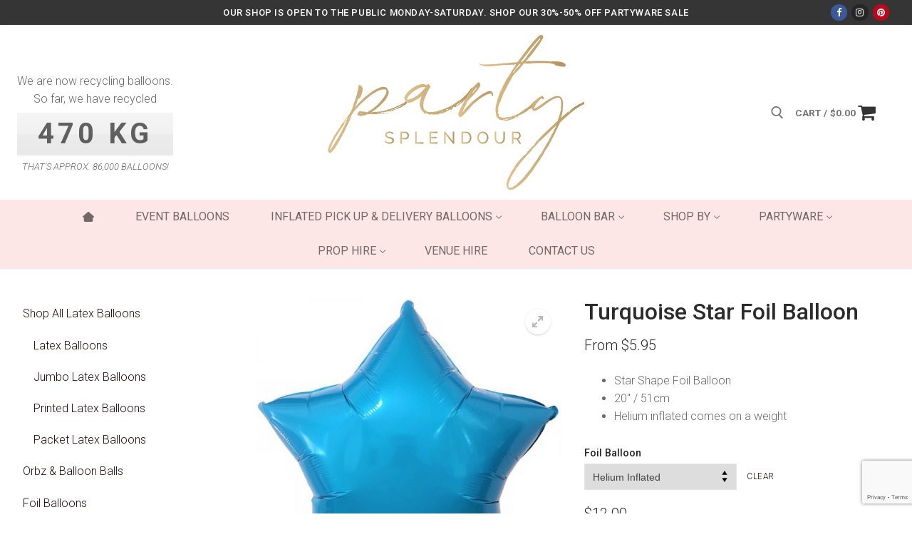

--- FILE ---
content_type: text/html; charset=UTF-8
request_url: https://partysplendour.com.au/product/turquoise-star-foil-balloon/
body_size: 37825
content:
<!doctype html>
<html lang="en-AU" prefix="og: https://ogp.me/ns#">
<head>
	<meta charset="UTF-8">
	<meta name="viewport" content="width=device-width, initial-scale=1, maximum-scale=10.0, user-scalable=yes">
	<link rel="profile" href="http://gmpg.org/xfn/11">
		<style>img:is([sizes="auto" i], [sizes^="auto," i]) { contain-intrinsic-size: 3000px 1500px }</style>
	
<!-- Search Engine Optimisation by Rank Math PRO - https://rankmath.com/ -->
<title>Turquoise Star Foil Balloon - Party Splendour</title>
<meta name="description" content="Star Shape Foil Balloon 20″ / 51cm Helium inflated comes on a weight"/>
<meta name="robots" content="follow, index, max-snippet:-1, max-video-preview:-1, max-image-preview:large"/>
<link rel="canonical" href="https://partysplendour.com.au/product/turquoise-star-foil-balloon/" />
<meta property="og:locale" content="en_US" />
<meta property="og:type" content="product" />
<meta property="og:title" content="Turquoise Star Foil Balloon - Party Splendour" />
<meta property="og:description" content="Star Shape Foil Balloon 20″ / 51cm Helium inflated comes on a weight" />
<meta property="og:url" content="https://partysplendour.com.au/product/turquoise-star-foil-balloon/" />
<meta property="og:site_name" content="Party Splendour" />
<meta property="og:updated_time" content="2022-04-19T10:28:14+10:00" />
<meta property="og:image" content="https://partysplendour.com.au/wp-content/uploads/2022/03/Turquoise-Star-Foil-Balloon-1.jpg" />
<meta property="og:image:secure_url" content="https://partysplendour.com.au/wp-content/uploads/2022/03/Turquoise-Star-Foil-Balloon-1.jpg" />
<meta property="og:image:width" content="1130" />
<meta property="og:image:height" content="1130" />
<meta property="og:image:alt" content="Turquoise Star Foil Balloon" />
<meta property="og:image:type" content="image/jpeg" />
<meta property="product:availability" content="instock" />
<meta property="product:retailer_item_id" content="071444248198" />
<meta name="twitter:card" content="summary_large_image" />
<meta name="twitter:title" content="Turquoise Star Foil Balloon - Party Splendour" />
<meta name="twitter:description" content="Star Shape Foil Balloon 20″ / 51cm Helium inflated comes on a weight" />
<meta name="twitter:image" content="https://partysplendour.com.au/wp-content/uploads/2022/03/Turquoise-Star-Foil-Balloon-1.jpg" />
<script type="application/ld+json" class="rank-math-schema-pro">{"@context":"https://schema.org","@graph":[{"@type":"Organization","@id":"https://partysplendour.com.au/#organization","name":"Party Splendour","url":"https://partysplendour.com.au","logo":{"@type":"ImageObject","@id":"https://partysplendour.com.au/#logo","url":"https://partysplendour.com.au/wp-content/uploads/2022/03/PS-Logo-Only-GOLD-360.png","contentUrl":"https://partysplendour.com.au/wp-content/uploads/2022/03/PS-Logo-Only-GOLD-360.png","caption":"Party Splendour","inLanguage":"en-AU","width":"360","height":"217"}},{"@type":"WebSite","@id":"https://partysplendour.com.au/#website","url":"https://partysplendour.com.au","name":"Party Splendour","publisher":{"@id":"https://partysplendour.com.au/#organization"},"inLanguage":"en-AU"},{"@type":"ImageObject","@id":"https://partysplendour.com.au/wp-content/uploads/2022/03/Turquoise-Star-Foil-Balloon-1.jpg","url":"https://partysplendour.com.au/wp-content/uploads/2022/03/Turquoise-Star-Foil-Balloon-1.jpg","width":"1130","height":"1130","inLanguage":"en-AU"},{"@type":"WebPage","@id":"https://partysplendour.com.au/product/turquoise-star-foil-balloon/#webpage","url":"https://partysplendour.com.au/product/turquoise-star-foil-balloon/","name":"Turquoise Star Foil Balloon - Party Splendour","datePublished":"2022-03-01T02:38:27+10:00","dateModified":"2022-04-19T10:28:14+10:00","isPartOf":{"@id":"https://partysplendour.com.au/#website"},"primaryImageOfPage":{"@id":"https://partysplendour.com.au/wp-content/uploads/2022/03/Turquoise-Star-Foil-Balloon-1.jpg"},"inLanguage":"en-AU"},{"@type":"ProductGroup","name":"Turquoise Star Foil Balloon - Party Splendour","description":"Star Shape Foil Balloon 20\u2033 / 51cm Helium inflated comes on a weight","sku":"071444248198","category":"Balloons &gt; Uninflated Balloons &gt; Foil Balloons &gt; Plain Shape Foil Balloons","mainEntityOfPage":{"@id":"https://partysplendour.com.au/product/turquoise-star-foil-balloon/#webpage"},"image":{"@id":"https://partysplendour.com.au/wp-content/uploads/2022/03/Turquoise-Star-Foil-Balloon-1.jpg"},"url":"https://partysplendour.com.au/product/turquoise-star-foil-balloon/","productGroupID":"071444248198","hasVariant":[{"@type":"Product","sku":"071444248198","name":"Turquoise Star Foil Balloon - Helium Inflated","description":"Star Shape Foil Balloon 20\u2033 / 51cm Helium inflated comes on a weight","image":"https://partysplendour.com.au/wp-content/uploads/2022/03/Turquoise-Star-Foil-Balloon-1-150x150.jpg","offers":{"@type":"Offer","description":"Star Shape Foil Balloon 20\u2033 / 51cm Helium inflated comes on a weight","price":"12","priceCurrency":"AUD","availability":"https://schema.org/InStock","itemCondition":"NewCondition","priceValidUntil":"2026-12-31","url":"https://partysplendour.com.au/product/turquoise-star-foil-balloon/?attribute_pa_foil-balloon=helium-inflated"}},{"@type":"Product","sku":"071444248198","name":"Turquoise Star Foil Balloon - Uninflated","description":"Star Shape Foil Balloon 20\u2033 / 51cm Helium inflated comes on a weight","image":"https://partysplendour.com.au/wp-content/uploads/2022/03/Turquoise-Star-Foil-Balloon-1-150x150.jpg","offers":{"@type":"Offer","description":"Star Shape Foil Balloon 20\u2033 / 51cm Helium inflated comes on a weight","price":"5.95","priceCurrency":"AUD","availability":"https://schema.org/InStock","itemCondition":"NewCondition","priceValidUntil":"2026-12-31","url":"https://partysplendour.com.au/product/turquoise-star-foil-balloon/?attribute_pa_foil-balloon=uninflated"}},{"@type":"Product","sku":"071444248198","name":"Turquoise Star Foil Balloon - Helium Inflated","description":"Star Shape Foil Balloon 20\u2033 / 51cm Helium inflated comes on a weight","image":"https://partysplendour.com.au/wp-content/uploads/2022/03/Turquoise-Star-Foil-Balloon-1-150x150.jpg","offers":{"@type":"Offer","description":"Star Shape Foil Balloon 20\u2033 / 51cm Helium inflated comes on a weight","price":"12","priceCurrency":"AUD","availability":"https://schema.org/InStock","itemCondition":"NewCondition","priceValidUntil":"2026-12-31","url":"https://partysplendour.com.au/product/turquoise-star-foil-balloon/?attribute_pa_foil-balloon=helium-inflated"}},{"@type":"Product","sku":"071444248198","name":"Turquoise Star Foil Balloon - Uninflated","description":"Star Shape Foil Balloon 20\u2033 / 51cm Helium inflated comes on a weight","image":"https://partysplendour.com.au/wp-content/uploads/2022/03/Turquoise-Star-Foil-Balloon-1-150x150.jpg","offers":{"@type":"Offer","description":"Star Shape Foil Balloon 20\u2033 / 51cm Helium inflated comes on a weight","price":"5.95","priceCurrency":"AUD","availability":"https://schema.org/InStock","itemCondition":"NewCondition","priceValidUntil":"2026-12-31","url":"https://partysplendour.com.au/product/turquoise-star-foil-balloon/?attribute_pa_foil-balloon=uninflated"}}],"@id":"https://partysplendour.com.au/product/turquoise-star-foil-balloon/#richSnippet"}]}</script>
<!-- /Rank Math WordPress SEO plugin -->

<link rel='dns-prefetch' href='//fonts.googleapis.com' />
<link rel="alternate" type="application/rss+xml" title="Party Splendour &raquo; Feed" href="https://partysplendour.com.au/feed/" />
<link rel="alternate" type="application/rss+xml" title="Party Splendour &raquo; Comments Feed" href="https://partysplendour.com.au/comments/feed/" />
<script type="text/javascript">
/* <![CDATA[ */
window._wpemojiSettings = {"baseUrl":"https:\/\/s.w.org\/images\/core\/emoji\/16.0.1\/72x72\/","ext":".png","svgUrl":"https:\/\/s.w.org\/images\/core\/emoji\/16.0.1\/svg\/","svgExt":".svg","source":{"concatemoji":"https:\/\/partysplendour.com.au\/wp-includes\/js\/wp-emoji-release.min.js?ver=6.8.3"}};
/*! This file is auto-generated */
!function(s,n){var o,i,e;function c(e){try{var t={supportTests:e,timestamp:(new Date).valueOf()};sessionStorage.setItem(o,JSON.stringify(t))}catch(e){}}function p(e,t,n){e.clearRect(0,0,e.canvas.width,e.canvas.height),e.fillText(t,0,0);var t=new Uint32Array(e.getImageData(0,0,e.canvas.width,e.canvas.height).data),a=(e.clearRect(0,0,e.canvas.width,e.canvas.height),e.fillText(n,0,0),new Uint32Array(e.getImageData(0,0,e.canvas.width,e.canvas.height).data));return t.every(function(e,t){return e===a[t]})}function u(e,t){e.clearRect(0,0,e.canvas.width,e.canvas.height),e.fillText(t,0,0);for(var n=e.getImageData(16,16,1,1),a=0;a<n.data.length;a++)if(0!==n.data[a])return!1;return!0}function f(e,t,n,a){switch(t){case"flag":return n(e,"\ud83c\udff3\ufe0f\u200d\u26a7\ufe0f","\ud83c\udff3\ufe0f\u200b\u26a7\ufe0f")?!1:!n(e,"\ud83c\udde8\ud83c\uddf6","\ud83c\udde8\u200b\ud83c\uddf6")&&!n(e,"\ud83c\udff4\udb40\udc67\udb40\udc62\udb40\udc65\udb40\udc6e\udb40\udc67\udb40\udc7f","\ud83c\udff4\u200b\udb40\udc67\u200b\udb40\udc62\u200b\udb40\udc65\u200b\udb40\udc6e\u200b\udb40\udc67\u200b\udb40\udc7f");case"emoji":return!a(e,"\ud83e\udedf")}return!1}function g(e,t,n,a){var r="undefined"!=typeof WorkerGlobalScope&&self instanceof WorkerGlobalScope?new OffscreenCanvas(300,150):s.createElement("canvas"),o=r.getContext("2d",{willReadFrequently:!0}),i=(o.textBaseline="top",o.font="600 32px Arial",{});return e.forEach(function(e){i[e]=t(o,e,n,a)}),i}function t(e){var t=s.createElement("script");t.src=e,t.defer=!0,s.head.appendChild(t)}"undefined"!=typeof Promise&&(o="wpEmojiSettingsSupports",i=["flag","emoji"],n.supports={everything:!0,everythingExceptFlag:!0},e=new Promise(function(e){s.addEventListener("DOMContentLoaded",e,{once:!0})}),new Promise(function(t){var n=function(){try{var e=JSON.parse(sessionStorage.getItem(o));if("object"==typeof e&&"number"==typeof e.timestamp&&(new Date).valueOf()<e.timestamp+604800&&"object"==typeof e.supportTests)return e.supportTests}catch(e){}return null}();if(!n){if("undefined"!=typeof Worker&&"undefined"!=typeof OffscreenCanvas&&"undefined"!=typeof URL&&URL.createObjectURL&&"undefined"!=typeof Blob)try{var e="postMessage("+g.toString()+"("+[JSON.stringify(i),f.toString(),p.toString(),u.toString()].join(",")+"));",a=new Blob([e],{type:"text/javascript"}),r=new Worker(URL.createObjectURL(a),{name:"wpTestEmojiSupports"});return void(r.onmessage=function(e){c(n=e.data),r.terminate(),t(n)})}catch(e){}c(n=g(i,f,p,u))}t(n)}).then(function(e){for(var t in e)n.supports[t]=e[t],n.supports.everything=n.supports.everything&&n.supports[t],"flag"!==t&&(n.supports.everythingExceptFlag=n.supports.everythingExceptFlag&&n.supports[t]);n.supports.everythingExceptFlag=n.supports.everythingExceptFlag&&!n.supports.flag,n.DOMReady=!1,n.readyCallback=function(){n.DOMReady=!0}}).then(function(){return e}).then(function(){var e;n.supports.everything||(n.readyCallback(),(e=n.source||{}).concatemoji?t(e.concatemoji):e.wpemoji&&e.twemoji&&(t(e.twemoji),t(e.wpemoji)))}))}((window,document),window._wpemojiSettings);
/* ]]> */
</script>
<style id='wp-emoji-styles-inline-css' type='text/css'>

	img.wp-smiley, img.emoji {
		display: inline !important;
		border: none !important;
		box-shadow: none !important;
		height: 1em !important;
		width: 1em !important;
		margin: 0 0.07em !important;
		vertical-align: -0.1em !important;
		background: none !important;
		padding: 0 !important;
	}
</style>
<link rel='stylesheet' id='wp-block-library-css' href='https://partysplendour.com.au/wp-includes/css/dist/block-library/style.min.css?ver=6.8.3' type='text/css' media='all' />
<style id='classic-theme-styles-inline-css' type='text/css'>
/*! This file is auto-generated */
.wp-block-button__link{color:#fff;background-color:#32373c;border-radius:9999px;box-shadow:none;text-decoration:none;padding:calc(.667em + 2px) calc(1.333em + 2px);font-size:1.125em}.wp-block-file__button{background:#32373c;color:#fff;text-decoration:none}
</style>
<link rel='stylesheet' id='yith-wcan-shortcodes-css' href='https://partysplendour.com.au/wp-content/plugins/yith-woocommerce-ajax-navigation/assets/css/shortcodes.css?ver=5.15.1' type='text/css' media='all' />
<style id='yith-wcan-shortcodes-inline-css' type='text/css'>
:root{
	--yith-wcan-filters_colors_titles: #434343;
	--yith-wcan-filters_colors_background: #FFFFFF;
	--yith-wcan-filters_colors_accent: #A7144C;
	--yith-wcan-filters_colors_accent_r: 167;
	--yith-wcan-filters_colors_accent_g: 20;
	--yith-wcan-filters_colors_accent_b: 76;
	--yith-wcan-color_swatches_border_radius: 100%;
	--yith-wcan-color_swatches_size: 30px;
	--yith-wcan-labels_style_background: #FFFFFF;
	--yith-wcan-labels_style_background_hover: #A7144C;
	--yith-wcan-labels_style_background_active: #A7144C;
	--yith-wcan-labels_style_text: #434343;
	--yith-wcan-labels_style_text_hover: #FFFFFF;
	--yith-wcan-labels_style_text_active: #FFFFFF;
	--yith-wcan-anchors_style_text: #434343;
	--yith-wcan-anchors_style_text_hover: #A7144C;
	--yith-wcan-anchors_style_text_active: #A7144C;
}
</style>
<style id='global-styles-inline-css' type='text/css'>
:root{--wp--preset--aspect-ratio--square: 1;--wp--preset--aspect-ratio--4-3: 4/3;--wp--preset--aspect-ratio--3-4: 3/4;--wp--preset--aspect-ratio--3-2: 3/2;--wp--preset--aspect-ratio--2-3: 2/3;--wp--preset--aspect-ratio--16-9: 16/9;--wp--preset--aspect-ratio--9-16: 9/16;--wp--preset--color--black: #000000;--wp--preset--color--cyan-bluish-gray: #abb8c3;--wp--preset--color--white: #ffffff;--wp--preset--color--pale-pink: #f78da7;--wp--preset--color--vivid-red: #cf2e2e;--wp--preset--color--luminous-vivid-orange: #ff6900;--wp--preset--color--luminous-vivid-amber: #fcb900;--wp--preset--color--light-green-cyan: #7bdcb5;--wp--preset--color--vivid-green-cyan: #00d084;--wp--preset--color--pale-cyan-blue: #8ed1fc;--wp--preset--color--vivid-cyan-blue: #0693e3;--wp--preset--color--vivid-purple: #9b51e0;--wp--preset--gradient--vivid-cyan-blue-to-vivid-purple: linear-gradient(135deg,rgba(6,147,227,1) 0%,rgb(155,81,224) 100%);--wp--preset--gradient--light-green-cyan-to-vivid-green-cyan: linear-gradient(135deg,rgb(122,220,180) 0%,rgb(0,208,130) 100%);--wp--preset--gradient--luminous-vivid-amber-to-luminous-vivid-orange: linear-gradient(135deg,rgba(252,185,0,1) 0%,rgba(255,105,0,1) 100%);--wp--preset--gradient--luminous-vivid-orange-to-vivid-red: linear-gradient(135deg,rgba(255,105,0,1) 0%,rgb(207,46,46) 100%);--wp--preset--gradient--very-light-gray-to-cyan-bluish-gray: linear-gradient(135deg,rgb(238,238,238) 0%,rgb(169,184,195) 100%);--wp--preset--gradient--cool-to-warm-spectrum: linear-gradient(135deg,rgb(74,234,220) 0%,rgb(151,120,209) 20%,rgb(207,42,186) 40%,rgb(238,44,130) 60%,rgb(251,105,98) 80%,rgb(254,248,76) 100%);--wp--preset--gradient--blush-light-purple: linear-gradient(135deg,rgb(255,206,236) 0%,rgb(152,150,240) 100%);--wp--preset--gradient--blush-bordeaux: linear-gradient(135deg,rgb(254,205,165) 0%,rgb(254,45,45) 50%,rgb(107,0,62) 100%);--wp--preset--gradient--luminous-dusk: linear-gradient(135deg,rgb(255,203,112) 0%,rgb(199,81,192) 50%,rgb(65,88,208) 100%);--wp--preset--gradient--pale-ocean: linear-gradient(135deg,rgb(255,245,203) 0%,rgb(182,227,212) 50%,rgb(51,167,181) 100%);--wp--preset--gradient--electric-grass: linear-gradient(135deg,rgb(202,248,128) 0%,rgb(113,206,126) 100%);--wp--preset--gradient--midnight: linear-gradient(135deg,rgb(2,3,129) 0%,rgb(40,116,252) 100%);--wp--preset--font-size--small: 13px;--wp--preset--font-size--medium: 20px;--wp--preset--font-size--large: 36px;--wp--preset--font-size--x-large: 42px;--wp--preset--spacing--20: 0.44rem;--wp--preset--spacing--30: 0.67rem;--wp--preset--spacing--40: 1rem;--wp--preset--spacing--50: 1.5rem;--wp--preset--spacing--60: 2.25rem;--wp--preset--spacing--70: 3.38rem;--wp--preset--spacing--80: 5.06rem;--wp--preset--shadow--natural: 6px 6px 9px rgba(0, 0, 0, 0.2);--wp--preset--shadow--deep: 12px 12px 50px rgba(0, 0, 0, 0.4);--wp--preset--shadow--sharp: 6px 6px 0px rgba(0, 0, 0, 0.2);--wp--preset--shadow--outlined: 6px 6px 0px -3px rgba(255, 255, 255, 1), 6px 6px rgba(0, 0, 0, 1);--wp--preset--shadow--crisp: 6px 6px 0px rgba(0, 0, 0, 1);}:where(.is-layout-flex){gap: 0.5em;}:where(.is-layout-grid){gap: 0.5em;}body .is-layout-flex{display: flex;}.is-layout-flex{flex-wrap: wrap;align-items: center;}.is-layout-flex > :is(*, div){margin: 0;}body .is-layout-grid{display: grid;}.is-layout-grid > :is(*, div){margin: 0;}:where(.wp-block-columns.is-layout-flex){gap: 2em;}:where(.wp-block-columns.is-layout-grid){gap: 2em;}:where(.wp-block-post-template.is-layout-flex){gap: 1.25em;}:where(.wp-block-post-template.is-layout-grid){gap: 1.25em;}.has-black-color{color: var(--wp--preset--color--black) !important;}.has-cyan-bluish-gray-color{color: var(--wp--preset--color--cyan-bluish-gray) !important;}.has-white-color{color: var(--wp--preset--color--white) !important;}.has-pale-pink-color{color: var(--wp--preset--color--pale-pink) !important;}.has-vivid-red-color{color: var(--wp--preset--color--vivid-red) !important;}.has-luminous-vivid-orange-color{color: var(--wp--preset--color--luminous-vivid-orange) !important;}.has-luminous-vivid-amber-color{color: var(--wp--preset--color--luminous-vivid-amber) !important;}.has-light-green-cyan-color{color: var(--wp--preset--color--light-green-cyan) !important;}.has-vivid-green-cyan-color{color: var(--wp--preset--color--vivid-green-cyan) !important;}.has-pale-cyan-blue-color{color: var(--wp--preset--color--pale-cyan-blue) !important;}.has-vivid-cyan-blue-color{color: var(--wp--preset--color--vivid-cyan-blue) !important;}.has-vivid-purple-color{color: var(--wp--preset--color--vivid-purple) !important;}.has-black-background-color{background-color: var(--wp--preset--color--black) !important;}.has-cyan-bluish-gray-background-color{background-color: var(--wp--preset--color--cyan-bluish-gray) !important;}.has-white-background-color{background-color: var(--wp--preset--color--white) !important;}.has-pale-pink-background-color{background-color: var(--wp--preset--color--pale-pink) !important;}.has-vivid-red-background-color{background-color: var(--wp--preset--color--vivid-red) !important;}.has-luminous-vivid-orange-background-color{background-color: var(--wp--preset--color--luminous-vivid-orange) !important;}.has-luminous-vivid-amber-background-color{background-color: var(--wp--preset--color--luminous-vivid-amber) !important;}.has-light-green-cyan-background-color{background-color: var(--wp--preset--color--light-green-cyan) !important;}.has-vivid-green-cyan-background-color{background-color: var(--wp--preset--color--vivid-green-cyan) !important;}.has-pale-cyan-blue-background-color{background-color: var(--wp--preset--color--pale-cyan-blue) !important;}.has-vivid-cyan-blue-background-color{background-color: var(--wp--preset--color--vivid-cyan-blue) !important;}.has-vivid-purple-background-color{background-color: var(--wp--preset--color--vivid-purple) !important;}.has-black-border-color{border-color: var(--wp--preset--color--black) !important;}.has-cyan-bluish-gray-border-color{border-color: var(--wp--preset--color--cyan-bluish-gray) !important;}.has-white-border-color{border-color: var(--wp--preset--color--white) !important;}.has-pale-pink-border-color{border-color: var(--wp--preset--color--pale-pink) !important;}.has-vivid-red-border-color{border-color: var(--wp--preset--color--vivid-red) !important;}.has-luminous-vivid-orange-border-color{border-color: var(--wp--preset--color--luminous-vivid-orange) !important;}.has-luminous-vivid-amber-border-color{border-color: var(--wp--preset--color--luminous-vivid-amber) !important;}.has-light-green-cyan-border-color{border-color: var(--wp--preset--color--light-green-cyan) !important;}.has-vivid-green-cyan-border-color{border-color: var(--wp--preset--color--vivid-green-cyan) !important;}.has-pale-cyan-blue-border-color{border-color: var(--wp--preset--color--pale-cyan-blue) !important;}.has-vivid-cyan-blue-border-color{border-color: var(--wp--preset--color--vivid-cyan-blue) !important;}.has-vivid-purple-border-color{border-color: var(--wp--preset--color--vivid-purple) !important;}.has-vivid-cyan-blue-to-vivid-purple-gradient-background{background: var(--wp--preset--gradient--vivid-cyan-blue-to-vivid-purple) !important;}.has-light-green-cyan-to-vivid-green-cyan-gradient-background{background: var(--wp--preset--gradient--light-green-cyan-to-vivid-green-cyan) !important;}.has-luminous-vivid-amber-to-luminous-vivid-orange-gradient-background{background: var(--wp--preset--gradient--luminous-vivid-amber-to-luminous-vivid-orange) !important;}.has-luminous-vivid-orange-to-vivid-red-gradient-background{background: var(--wp--preset--gradient--luminous-vivid-orange-to-vivid-red) !important;}.has-very-light-gray-to-cyan-bluish-gray-gradient-background{background: var(--wp--preset--gradient--very-light-gray-to-cyan-bluish-gray) !important;}.has-cool-to-warm-spectrum-gradient-background{background: var(--wp--preset--gradient--cool-to-warm-spectrum) !important;}.has-blush-light-purple-gradient-background{background: var(--wp--preset--gradient--blush-light-purple) !important;}.has-blush-bordeaux-gradient-background{background: var(--wp--preset--gradient--blush-bordeaux) !important;}.has-luminous-dusk-gradient-background{background: var(--wp--preset--gradient--luminous-dusk) !important;}.has-pale-ocean-gradient-background{background: var(--wp--preset--gradient--pale-ocean) !important;}.has-electric-grass-gradient-background{background: var(--wp--preset--gradient--electric-grass) !important;}.has-midnight-gradient-background{background: var(--wp--preset--gradient--midnight) !important;}.has-small-font-size{font-size: var(--wp--preset--font-size--small) !important;}.has-medium-font-size{font-size: var(--wp--preset--font-size--medium) !important;}.has-large-font-size{font-size: var(--wp--preset--font-size--large) !important;}.has-x-large-font-size{font-size: var(--wp--preset--font-size--x-large) !important;}
:where(.wp-block-post-template.is-layout-flex){gap: 1.25em;}:where(.wp-block-post-template.is-layout-grid){gap: 1.25em;}
:where(.wp-block-columns.is-layout-flex){gap: 2em;}:where(.wp-block-columns.is-layout-grid){gap: 2em;}
:root :where(.wp-block-pullquote){font-size: 1.5em;line-height: 1.6;}
</style>
<link rel='stylesheet' id='advanced-flat-rate-shipping-for-woocommerce-css' href='https://partysplendour.com.au/wp-content/plugins/advanced-flat-rate-shipping-for-woocommerce-premium/public/css/advanced-flat-rate-shipping-for-woocommerce-public.css?ver=4.0.4' type='text/css' media='all' />
<link rel='stylesheet' id='font-awesome-min-css' href='https://partysplendour.com.au/wp-content/plugins/advanced-flat-rate-shipping-for-woocommerce-premium/public/css/font-awesome.min.css?ver=4.0.4' type='text/css' media='all' />
<link rel='stylesheet' id='owac-styles-css' href='https://partysplendour.com.au/wp-content/plugins/availability-calendar/public/css/styles.css?ver=1.2.5' type='text/css' media='all' />
<link rel='stylesheet' id='owac-slider-css' href='https://partysplendour.com.au/wp-content/plugins/availability-calendar/public/css/owac.css?ver=1.2.5' type='text/css' media='all' />
<link rel='stylesheet' id='owac-theme-css' href='https://partysplendour.com.au/wp-content/plugins/availability-calendar/public/css/owac-theme.css?ver=1.2.5' type='text/css' media='all' />
<link rel='stylesheet' id='contact-form-7-css' href='https://partysplendour.com.au/wp-content/plugins/contact-form-7/includes/css/styles.css?ver=6.1.3' type='text/css' media='all' />
<link rel='stylesheet' id='social-icons-general-css' href='//partysplendour.com.au/wp-content/plugins/social-icons/assets/css/social-icons.css?ver=1.7.4' type='text/css' media='all' />
<link rel='stylesheet' id='photoswipe-css' href='https://partysplendour.com.au/wp-content/plugins/woocommerce/assets/css/photoswipe/photoswipe.min.css?ver=10.3.4' type='text/css' media='all' />
<link rel='stylesheet' id='photoswipe-default-skin-css' href='https://partysplendour.com.au/wp-content/plugins/woocommerce/assets/css/photoswipe/default-skin/default-skin.min.css?ver=10.3.4' type='text/css' media='all' />
<link rel='stylesheet' id='woocommerce-general-css' href='https://partysplendour.com.au/wp-content/themes/customify/assets/css/compatibility/woocommerce.min.css?ver=10.3.4' type='text/css' media='all' />
<link rel='stylesheet' id='woocommerce-smallscreen-css' href='https://partysplendour.com.au/wp-content/themes/customify/assets/css/compatibility/woocommerce-smallscreen.min.css?ver=10.3.4' type='text/css' media='only screen and (max-width: 768px)' />
<style id='woocommerce-inline-inline-css' type='text/css'>
.woocommerce form .form-row .required { visibility: visible; }
</style>
<link rel='stylesheet' id='wphf-style-css' href='https://partysplendour.com.au/wp-content/plugins/wp-hooks-finder/assets/css/style.css?ver=6.8.3' type='text/css' media='all' />
<link rel='stylesheet' id='gateway-css' href='https://partysplendour.com.au/wp-content/plugins/woocommerce-paypal-payments/modules/ppcp-button/assets/css/gateway.css?ver=3.0.7' type='text/css' media='all' />
<link rel='stylesheet' id='brands-styles-css' href='https://partysplendour.com.au/wp-content/plugins/woocommerce/assets/css/brands.css?ver=10.3.4' type='text/css' media='all' />
<link rel='stylesheet' id='font-awesome-css' href='https://partysplendour.com.au/wp-content/plugins/elementor/assets/lib/font-awesome/css/font-awesome.min.css?ver=4.7.0' type='text/css' media='all' />
<style id='font-awesome-inline-css' type='text/css'>
[data-font="FontAwesome"]:before {font-family: 'FontAwesome' !important;content: attr(data-icon) !important;speak: none !important;font-weight: normal !important;font-variant: normal !important;text-transform: none !important;line-height: 1 !important;font-style: normal !important;-webkit-font-smoothing: antialiased !important;-moz-osx-font-smoothing: grayscale !important;}
</style>
<link rel='stylesheet' id='customify-google-font-css' href='//fonts.googleapis.com/css?family=Roboto%3A100%2C100i%2C300%2C300i%2C400%2C400i%2C500%2C500i%2C700%2C700i%2C900%2C900i&#038;display=swap&#038;ver=0.4.12' type='text/css' media='all' />
<link rel='stylesheet' id='customify-style-css' href='https://partysplendour.com.au/wp-content/themes/customify/style.min.css?ver=0.4.12' type='text/css' media='all' />
<style id='customify-style-inline-css' type='text/css'>
#masthead.sticky-active .site-header-inner {box-shadow: 0px 5px 10px 0px rgba(50,50,50,0.06) ;;}.customify-container, .layout-contained, .site-framed .site, .site-boxed .site { max-width: 1420px; } .main-layout-content .entry-content > .alignwide { width: calc( 1420px - 4em ); max-width: 100vw;  }.header-top .header--row-inner,body:not(.fl-builder-edit) .button,body:not(.fl-builder-edit) button:not(.menu-mobile-toggle, .components-button, .customize-partial-edit-shortcut-button),body:not(.fl-builder-edit) input[type="button"]:not(.ed_button),button.button,input[type="button"]:not(.ed_button, .components-button, .customize-partial-edit-shortcut-button),input[type="reset"]:not(.components-button, .customize-partial-edit-shortcut-button),input[type="submit"]:not(.components-button, .customize-partial-edit-shortcut-button),.pagination .nav-links > *:hover,.pagination .nav-links span,.nav-menu-desktop.style-full-height .primary-menu-ul > li.current-menu-item > a,.nav-menu-desktop.style-full-height .primary-menu-ul > li.current-menu-ancestor > a,.nav-menu-desktop.style-full-height .primary-menu-ul > li > a:hover,.posts-layout .readmore-button:hover{    background-color: #fcb8b5;}.posts-layout .readmore-button {color: #fcb8b5;}.pagination .nav-links > *:hover,.pagination .nav-links span,.entry-single .tags-links a:hover,.entry-single .cat-links a:hover,.posts-layout .readmore-button,.posts-layout .readmore-button:hover{    border-color: #fcb8b5;}                 .wc-svg-btn.active,        .woocommerce-tabs.wc-tabs-horizontal ul.tabs li.active,        #review_form {            border-color: #fcb8b5;        }                .wc-svg-btn.active,        .wc-single-tabs ul.tabs li.active a,        .wc-single-tabs .tab-section.active .tab-section-heading a {            color: #fcb8b5;        }.customify-builder-btn{    background-color: #d5b783;}                 .add_to_cart_button        {            background-color: #d5b783;        }body{    color: #686868;}abbr, acronym {    border-bottom-color: #686868;}a                {                    color: #210c0c;} .woocommerce-account .woocommerce-MyAccount-navigation ul li.is-active a,        .woocommerce-account .woocommerce-MyAccount-navigation ul li a:hover {            color: #210c0c;        }a:hover,a:focus,.link-meta:hover, .link-meta a:hover{    color: #111111;}h2 + h3,.comments-area h2 + .comments-title,.h2 + h3,.comments-area .h2 + .comments-title,.page-breadcrumb {    border-top-color: #eaecee;}blockquote,.site-content .widget-area .menu li.current-menu-item > a:before{    border-left-color: #eaecee;}@media screen and (min-width: 64em) {    .comment-list .children li.comment {        border-left-color: #eaecee;    }    .comment-list .children li.comment:after {        background-color: #eaecee;    }}.page-titlebar, .page-breadcrumb,.posts-layout .entry-inner {    border-bottom-color: #eaecee;}.header-search-form .search-field,.entry-content .page-links a,.header-search-modal,.pagination .nav-links > *,.entry-footer .tags-links a, .entry-footer .cat-links a,.search .content-area article,.site-content .widget-area .menu li.current-menu-item > a,.posts-layout .entry-inner,.post-navigation .nav-links,article.comment .comment-meta,.widget-area .widget_pages li a, .widget-area .widget_categories li a, .widget-area .widget_archive li a, .widget-area .widget_meta li a, .widget-area .widget_nav_menu li a, .widget-area .widget_product_categories li a, .widget-area .widget_recent_entries li a, .widget-area .widget_rss li a,.widget-area .widget_recent_comments li{    border-color: #eaecee;}.header-search-modal::before {    border-top-color: #eaecee;    border-left-color: #eaecee;}@media screen and (min-width: 48em) {    .content-sidebar.sidebar_vertical_border .content-area {        border-right-color: #eaecee;    }    .sidebar-content.sidebar_vertical_border .content-area {        border-left-color: #eaecee;    }    .sidebar-sidebar-content.sidebar_vertical_border .sidebar-primary {        border-right-color: #eaecee;    }    .sidebar-sidebar-content.sidebar_vertical_border .sidebar-secondary {        border-right-color: #eaecee;    }    .content-sidebar-sidebar.sidebar_vertical_border .sidebar-primary {        border-left-color: #eaecee;    }    .content-sidebar-sidebar.sidebar_vertical_border .sidebar-secondary {        border-left-color: #eaecee;    }    .sidebar-content-sidebar.sidebar_vertical_border .content-area {        border-left-color: #eaecee;        border-right-color: #eaecee;    }    .sidebar-content-sidebar.sidebar_vertical_border .content-area {        border-left-color: #eaecee;        border-right-color: #eaecee;    }}.widget_price_filter .price_slider_wrapper .ui-widget-content {    background-color: #eaecee;}.product_list_widget li,#reviews #comments ol.commentlist li .comment-text,.woocommerce-tabs.wc-tabs-vertical .wc-tabs li,.product_meta > span,.woocommerce-tabs.wc-tabs-horizontal ul.tabs,.woocommerce-tabs.wc-tabs-vertical .wc-tabs li:first-child {            border-color: #eaecee;        }article.comment .comment-post-author {background: #6d6d6d;}.pagination .nav-links > *,.link-meta,.link-meta a,.color-meta,.entry-single .tags-links:before,.entry-single .cats-links:before{    color: #6d6d6d;}.widget_price_filter .ui-slider .ui-slider-handle {    border-color: #6d6d6d;}.wc-product-inner .wc-product__category a {    color: #6d6d6d;}.widget_price_filter .ui-slider .ui-slider-range,.widget_price_filter .price_slider_amount .button {            background-color: #6d6d6d;        }h1, h2, h3, h4, h5, h6 { color: #2b2b2b;}.site-content .widget-title { color: #444444;}body {font-family: "Roboto";font-weight: 300;}h1, h2, h3, h4, h5, h6, .h1, .h2, .h3, .h4, .h5, .h6 {font-family: "Roboto";font-weight: 500;}.entry-content h1, .wp-block h1, .entry-single .entry-title {font-weight: 300;}.entry-content h2, .wp-block h2 {font-weight: 300;}.entry-content h3, .wp-block h3 {font-weight: 300;}.entry-content h4, .wp-block h4 {font-weight: 300;}.entry-content h5, .wp-block h5 {font-weight: 300;}.entry-content h6, .wp-block h6 {font-weight: 300;}#page-cover {background-image: url("https://partysplendour.com.au/wp-content/themes/customify/assets/images/default-cover.jpg");}.header--row:not(.header--transparent).header-top .header--row-inner  {background-color: #353535;} .header--row:not(.header--transparent).header-bottom .header--row-inner  {background-color: #fce7e6;} .sub-menu .li-duplicator {display:none !important;}.builder-header-html-item.item--html p, .builder-header-html-item.item--html {letter-spacing: 0.6px;}.header-search_icon-item .header-search-modal  {border-style: solid;} .header-search_icon-item .search-field  {border-style: solid;} .woo_bootster_search .header-search_box-item .header-search-form,.woo_bootster_search .header-search_box-item .header-search-form .search_product_cats, .dark-mode .header-search_box-item .search-form-fields, .woo_bootster_search .dark-mode .header-search_box-item .header-search-form .search_product_cats  {border-style: solid;} #cb-row--footer-main .footer--row-inner {background-color: #fce7e6}body  {background-color: #FFFFFF;} .site-content .content-area  {background-color: #FFFFFF;} .woocommerce .button.add_to_cart_button, .woocommerce .button.alt,.woocommerce .button.added_to_cart, .woocommerce .button.checkout, .woocommerce .button.product_type_variable,.item--wc_cart .cart-icon .cart-qty .customify-wc-total-qty{    background-color: #1a1a1a;}.comment-form-rating a, .star-rating,.comment-form-rating a:hover, .comment-form-rating a:focus, .star-rating:hover, .star-rating:focus{    color: #fcb8b5;}span.onsale{    background-color: #fcce00;}/* CSS for desktop */#page-cover .page-cover-inner {min-height: 300px;}.header--row.header-top .customify-grid, .header--row.header-top .style-full-height .primary-menu-ul > li > a {min-height: 35px;}.header--row.header-main .customify-grid, .header--row.header-main .style-full-height .primary-menu-ul > li > a {min-height: 245px;}.header--row.header-bottom .customify-grid, .header--row.header-bottom .style-full-height .primary-menu-ul > li > a {min-height: 75px;}.header--row .builder-item--html, .builder-item.builder-item--group .item--inner.builder-item--html {margin-top: 0px;margin-right: 0px;margin-bottom: 0px;margin-left: 0px;}.header--row .builder-first--nav-icon {text-align: right;}.header-search_icon-item .search-submit {margin-left: -40px;}.header-search_box-item .search-submit{margin-left: -40px;} .header-search_box-item .woo_bootster_search .search-submit{margin-left: -40px;} .header-search_box-item .header-search-form button.search-submit{margin-left:-40px;}.builder-item--primary-menu .nav-menu-desktop .primary-menu-ul > li  {margin-right: 5px;margin-left: 5px;} .header--row .builder-first--primary-menu {text-align: right;}.builder-header-wc_cart-item .cart-icon i:before {font-size: 27px;}.builder-header-wc_cart-item .cart-item-link .cart-icon i  {margin-right: 20px;} .header--row .builder-item--html_2, .builder-item.builder-item--group .item--inner.builder-item--html_2 {margin-top: 30px;margin-right: 0px;margin-bottom: 0px;margin-left: 0px;}div.product.wc-product-top-media .wc-product-top-media-inner { height: 550px;  } div.product.wc-product-top-media .woocommerce-product-gallery__image img {  max-height: 550px;  }.media-only.gallery-top-medium .wc-product-top-media-inner { width: 500px; }/* CSS for tablet */@media screen and (max-width: 1024px) { #page-cover .page-cover-inner {min-height: 250px;}.header--row .builder-first--nav-icon {text-align: right;}.header-search_icon-item .search-submit {margin-left: -40px;}.header-search_box-item .search-submit{margin-left: -40px;} .header-search_box-item .woo_bootster_search .search-submit{margin-left: -40px;} .header-search_box-item .header-search-form button.search-submit{margin-left:-40px;} }/* CSS for mobile */@media screen and (max-width: 568px) { #page-cover .page-cover-inner {min-height: 200px;}.header--row.header-top .customify-grid, .header--row.header-top .style-full-height .primary-menu-ul > li > a {min-height: 33px;}.header--row .builder-first--nav-icon {text-align: right;}.header-search_icon-item .search-submit {margin-left: -40px;}.header-search_box-item .search-submit{margin-left: -40px;} .header-search_box-item .woo_bootster_search .search-submit{margin-left: -40px;} .header-search_box-item .header-search-form button.search-submit{margin-left:-40px;} }
</style>
<link rel='stylesheet' id='customify-customify-pro-ca07c0c8543f81ef00f0f19bfacc49ea-css' href='https://partysplendour.com.au/wp-content/uploads/customify-pro/customify-pro-ca07c0c8543f81ef00f0f19bfacc49ea.css?ver=20251111011726' type='text/css' media='all' />
<link rel='stylesheet' id='wapf-frontend-css' href='https://partysplendour.com.au/wp-content/plugins/advanced-product-fields-for-woocommerce-pro/assets/css/frontend.min.css?ver=3.0.9-1753925425' type='text/css' media='all' />
<link rel='stylesheet' id='custom-css' href='https://partysplendour.com.au/wp-content/plugins/partysplendour-plugin/css/custom.css?v=1.13&#038;ver=6.8.3' type='text/css' media='all' />
<script type="text/javascript" src="https://partysplendour.com.au/wp-includes/js/jquery/jquery.min.js?ver=3.7.1" id="jquery-core-js"></script>
<script type="text/javascript" src="https://partysplendour.com.au/wp-includes/js/jquery/jquery-migrate.min.js?ver=3.4.1" id="jquery-migrate-js"></script>
<script type="text/javascript" src="https://partysplendour.com.au/wp-content/plugins/advanced-flat-rate-shipping-for-woocommerce-premium/public/js/advanced-flat-rate-shipping-for-woocommerce-public.js?ver=4.0.4" id="advanced-flat-rate-shipping-for-woocommerce-js"></script>
<script type="text/javascript" src="https://partysplendour.com.au/wp-content/plugins/woocommerce/assets/js/jquery-blockui/jquery.blockUI.min.js?ver=2.7.0-wc.10.3.4" id="wc-jquery-blockui-js" defer="defer" data-wp-strategy="defer"></script>
<script type="text/javascript" id="wc-add-to-cart-js-extra">
/* <![CDATA[ */
var wc_add_to_cart_params = {"ajax_url":"\/wp-admin\/admin-ajax.php","wc_ajax_url":"\/?wc-ajax=%%endpoint%%","i18n_view_cart":"View cart","cart_url":"https:\/\/partysplendour.com.au\/cart\/","is_cart":"","cart_redirect_after_add":"no"};
/* ]]> */
</script>
<script type="text/javascript" src="https://partysplendour.com.au/wp-content/plugins/woocommerce/assets/js/frontend/add-to-cart.min.js?ver=10.3.4" id="wc-add-to-cart-js" defer="defer" data-wp-strategy="defer"></script>
<script type="text/javascript" src="https://partysplendour.com.au/wp-content/plugins/woocommerce/assets/js/zoom/jquery.zoom.min.js?ver=1.7.21-wc.10.3.4" id="wc-zoom-js" defer="defer" data-wp-strategy="defer"></script>
<script type="text/javascript" src="https://partysplendour.com.au/wp-content/plugins/woocommerce/assets/js/flexslider/jquery.flexslider.min.js?ver=2.7.2-wc.10.3.4" id="wc-flexslider-js" defer="defer" data-wp-strategy="defer"></script>
<script type="text/javascript" src="https://partysplendour.com.au/wp-content/plugins/woocommerce/assets/js/photoswipe/photoswipe.min.js?ver=4.1.1-wc.10.3.4" id="wc-photoswipe-js" defer="defer" data-wp-strategy="defer"></script>
<script type="text/javascript" src="https://partysplendour.com.au/wp-content/plugins/woocommerce/assets/js/photoswipe/photoswipe-ui-default.min.js?ver=4.1.1-wc.10.3.4" id="wc-photoswipe-ui-default-js" defer="defer" data-wp-strategy="defer"></script>
<script type="text/javascript" id="wc-single-product-js-extra">
/* <![CDATA[ */
var wc_single_product_params = {"i18n_required_rating_text":"Please select a rating","i18n_rating_options":["1 of 5 stars","2 of 5 stars","3 of 5 stars","4 of 5 stars","5 of 5 stars"],"i18n_product_gallery_trigger_text":"View full-screen image gallery","review_rating_required":"yes","flexslider":{"rtl":false,"animation":"slide","smoothHeight":true,"directionNav":false,"controlNav":"thumbnails","slideshow":false,"animationSpeed":500,"animationLoop":false,"allowOneSlide":false},"zoom_enabled":"1","zoom_options":[],"photoswipe_enabled":"1","photoswipe_options":{"shareEl":false,"closeOnScroll":false,"history":false,"hideAnimationDuration":0,"showAnimationDuration":0},"flexslider_enabled":"1"};
/* ]]> */
</script>
<script type="text/javascript" src="https://partysplendour.com.au/wp-content/plugins/woocommerce/assets/js/frontend/single-product.min.js?ver=10.3.4" id="wc-single-product-js" defer="defer" data-wp-strategy="defer"></script>
<script type="text/javascript" src="https://partysplendour.com.au/wp-content/plugins/woocommerce/assets/js/js-cookie/js.cookie.min.js?ver=2.1.4-wc.10.3.4" id="wc-js-cookie-js" defer="defer" data-wp-strategy="defer"></script>
<script type="text/javascript" id="woocommerce-js-extra">
/* <![CDATA[ */
var woocommerce_params = {"ajax_url":"\/wp-admin\/admin-ajax.php","wc_ajax_url":"\/?wc-ajax=%%endpoint%%","i18n_password_show":"Show password","i18n_password_hide":"Hide password","qty_pm":"1"};
/* ]]> */
</script>
<script type="text/javascript" src="https://partysplendour.com.au/wp-content/plugins/woocommerce/assets/js/frontend/woocommerce.min.js?ver=10.3.4" id="woocommerce-js" defer="defer" data-wp-strategy="defer"></script>
<script type="text/javascript" id="WCPAY_ASSETS-js-extra">
/* <![CDATA[ */
var wcpayAssets = {"url":"https:\/\/partysplendour.com.au\/wp-content\/plugins\/woocommerce-payments\/dist\/"};
/* ]]> */
</script>
<script type="text/javascript" src="https://partysplendour.com.au/wp-content/plugins/partysplendour-plugin/js/enquiry-form.js?ver=6.8.3" id="enquiry-form-js"></script>
<script type="text/javascript" src="https://partysplendour.com.au/wp-content/plugins/partysplendour-plugin/js/enquiry-product.js?ver=6.8.3" id="enquiry-product-js"></script>
<script type="text/javascript" id="custom-script-js-extra">
/* <![CDATA[ */
var customScript = {"pluginsUrl":"https:\/\/partysplendour.com.au\/wp-content\/plugins"};
/* ]]> */
</script>
<script type="text/javascript" src="https://partysplendour.com.au/wp-content/plugins/partysplendour-plugin//js/custom.js?v=1.1&amp;ver=6.8.3" id="custom-script-js"></script>
<link rel="https://api.w.org/" href="https://partysplendour.com.au/wp-json/" /><link rel="alternate" title="JSON" type="application/json" href="https://partysplendour.com.au/wp-json/wp/v2/product/110" /><link rel="EditURI" type="application/rsd+xml" title="RSD" href="https://partysplendour.com.au/xmlrpc.php?rsd" />
<link rel='shortlink' href='https://partysplendour.com.au/?p=110' />
<link rel="alternate" title="oEmbed (JSON)" type="application/json+oembed" href="https://partysplendour.com.au/wp-json/oembed/1.0/embed?url=https%3A%2F%2Fpartysplendour.com.au%2Fproduct%2Fturquoise-star-foil-balloon%2F" />
<link rel="alternate" title="oEmbed (XML)" type="text/xml+oembed" href="https://partysplendour.com.au/wp-json/oembed/1.0/embed?url=https%3A%2F%2Fpartysplendour.com.au%2Fproduct%2Fturquoise-star-foil-balloon%2F&#038;format=xml" />
  <meta name="facebook-domain-verification" content="dedrn5f1u3dvoyw68mimf9p6bsnn06" />
    <link rel="icon" href="https://partysplendour.com.au/wp-content/plugins/partysplendour-plugin/img/favicon.png" type="image/x-icon" />
  <link rel="shortcut icon" href="https://partysplendour.com.au/wp-content/plugins/partysplendour-plugin/img/favicon.png" type="image/x-icon" />
    <script id="mcjs">!function(c,h,i,m,p){m=c.createElement(h),p=c.getElementsByTagName(h)[0],m.async=1,m.src=i,p.parentNode.insertBefore(m,p)}(document,"script","https://chimpstatic.com/mcjs-connected/js/users/97959de2aef73c1fa2de68159/d75985700a371477e0c0ab00f.js");</script> 
  	<noscript><style>.woocommerce-product-gallery{ opacity: 1 !important; }</style></noscript>
	<meta name="generator" content="Elementor 3.20.1; features: e_optimized_assets_loading, e_optimized_css_loading, additional_custom_breakpoints, block_editor_assets_optimize, e_image_loading_optimization; settings: css_print_method-external, google_font-enabled, font_display-auto">
			<script  type="text/javascript">
				!function(f,b,e,v,n,t,s){if(f.fbq)return;n=f.fbq=function(){n.callMethod?
					n.callMethod.apply(n,arguments):n.queue.push(arguments)};if(!f._fbq)f._fbq=n;
					n.push=n;n.loaded=!0;n.version='2.0';n.queue=[];t=b.createElement(e);t.async=!0;
					t.src=v;s=b.getElementsByTagName(e)[0];s.parentNode.insertBefore(t,s)}(window,
					document,'script','https://connect.facebook.net/en_US/fbevents.js');
			</script>
			<!-- WooCommerce Facebook Integration Begin -->
			<script  type="text/javascript">

				fbq('init', '1837729003032634', {}, {
    "agent": "woocommerce-10.3.4-3.5.4"
});

				document.addEventListener( 'DOMContentLoaded', function() {
					// Insert placeholder for events injected when a product is added to the cart through AJAX.
					document.body.insertAdjacentHTML( 'beforeend', '<div class=\"wc-facebook-pixel-event-placeholder\"></div>' );
				}, false );

			</script>
			<!-- WooCommerce Facebook Integration End -->
			<script>  (function(c,l,a,r,i,t,y){
        c[a]=c[a]||function(){(c[a].q=c[a].q||[]).push(arguments)};
        t=l.createElement(r);t.async=1;t.src="https://www.clarity.ms/tag/"+i;
        y=l.getElementsByTagName(r)[0];y.parentNode.insertBefore(t,y);
    })(window, document, "clarity", "script", "ryne4jqi7b");</script>		<style type="text/css" id="wp-custom-css">
			.product_meta .sku_wrapper, .product_meta .posted_in{ display: none; }
.linkline strong {
    display: inline-block;
}		</style>
		</head>

<body class="wp-singular product-template-default single single-product postid-110 wp-custom-logo wp-theme-customify theme-customify woocommerce woocommerce-page woocommerce-no-js eio-default yith-wcan-free sidebar-content main-layout-sidebar-content site-full-width menu_sidebar_slide_left later-wc-version woo_bootster_search elementor-default elementor-kit-7">
<div id="page" class="site box-shadow">
	<a class="skip-link screen-reader-text" href="#site-content">Skip to content</a>
	<a class="close is-size-medium  close-panel close-sidebar-panel" href="#">
        <span class="hamburger hamburger--squeeze is-active">
            <span class="hamburger-box">
              <span class="hamburger-inner"><span class="screen-reader-text">Menu</span></span>
            </span>
        </span>
        <span class="screen-reader-text">Close</span>
        </a><header id="masthead" class="site-header header-v2"><div id="masthead-inner" class="site-header-inner">							<div  class="header-top header--row layout-full-contained"  id="cb-row--header-top"  data-row-id="top"  data-show-on="desktop">
								<div class="header--row-inner header-top-inner dark-mode">
									<div class="customify-container">
										<div class="customify-grid  cb-row--desktop hide-on-mobile hide-on-tablet customify-grid-middle"><div class="row-v2 row-v2-top no-left"><div class="col-v2 col-v2-left"></div><div class="col-v2 col-v2-center"><div class="item--inner builder-item--html" data-section="header_html" data-item-id="html" ><div class="builder-header-html-item item--html"><p>OUR SHOP IS OPEN TO THE PUBLIC MONDAY-SATURDAY. SHOP OUR 30%-50% OFF PARTYWARE SALE</p>
</div></div></div><div class="col-v2 col-v2-right"><div class="item--inner builder-item--social-icons" data-section="header_social_icons" data-item-id="social-icons" ><ul class="header-social-icons customify-builder-social-icons color-default"><li><a class="social-icon-facebook shape-circle" rel="nofollow noopener" target="_blank" href="https://www.facebook.com/partysplendour" aria-label="Facebook"><i class="social-icon fa fa-facebook" title="Facebook"></i></a></li><li><a class="social-icon-instagram shape-circle" rel="nofollow noopener" target="_blank" href="https://www.instagram.com/partysplendour/" aria-label="Instagram"><i class="social-icon fa fa-instagram" title="Instagram"></i></a></li><li><a class="social-icon-pinterest shape-circle" rel="nofollow noopener" target="_blank" href="https://www.pinterest.com.au/partysplendour/" aria-label="Pinterest"><i class="social-icon fa fa-pinterest" title="Pinterest"></i></a></li></ul></div></div></div></div>									</div>
								</div>
							</div>
														<div  class="header-main header--row layout-full-contained"  id="cb-row--header-main"  data-row-id="main"  data-show-on="desktop mobile">
								<div class="header--row-inner header-main-inner light-mode">
									<div class="customify-container">
										<div class="customify-grid  cb-row--desktop hide-on-mobile hide-on-tablet customify-grid-middle"><div class="row-v2 row-v2-main full-cols"><div class="col-v2 col-v2-left"><div class="item--inner builder-item--html_2" data-section="header_html_2" data-item-id="html_2" ><div class="builder-header-html_2-item item--html"><div style="text-align: center">We are now recycling balloons. <br />So far, we have recycled</p>
<div class="counter" style="font-size:40px;line-height:60px;background: linear-gradient(180deg, rgba(245,245,245,1) 0%, rgba(241,241,241,1) 50%, rgba(236,236,236,1) 51%, rgba(233,233,233,1) 100%);font-weight:bold;padding: 0 .5rem;clear:both;letter-spacing:5px;margin:-12px 0 5px 0">470 KG</div>
<p style="clear:both;font-style:italic;font-weight:300">That&#8217;s approx. 86,000 balloons!</p>
</div>
</div></div></div><div class="col-v2 col-v2-center"><div class="item--inner builder-item--logo" data-section="title_tagline" data-item-id="logo" >		<div class="site-branding logo-top no-sticky-logo">
						<a href="https://partysplendour.com.au/" class="logo-link" rel="home" itemprop="url">
				<img class="site-img-logo" src="https://partysplendour.com.au/wp-content/uploads/2022/03/PS-Logo-Only-GOLD-360.png" alt="Party Splendour">
							</a>
					</div><!-- .site-branding -->
		</div></div><div class="col-v2 col-v2-right"><div class="item--inner builder-item--search_icon" data-section="search_icon" data-item-id="search_icon" ><div class="header-search_icon-item item--search_icon">		<a class="search-icon" href="#" aria-label="open search tool">
			<span class="ic-search">
				<svg aria-hidden="true" focusable="false" role="presentation" xmlns="http://www.w3.org/2000/svg" width="20" height="21" viewBox="0 0 20 21">
					<path fill="currentColor" fill-rule="evenodd" d="M12.514 14.906a8.264 8.264 0 0 1-4.322 1.21C3.668 16.116 0 12.513 0 8.07 0 3.626 3.668.023 8.192.023c4.525 0 8.193 3.603 8.193 8.047 0 2.033-.769 3.89-2.035 5.307l4.999 5.552-1.775 1.597-5.06-5.62zm-4.322-.843c3.37 0 6.102-2.684 6.102-5.993 0-3.31-2.732-5.994-6.102-5.994S2.09 4.76 2.09 8.07c0 3.31 2.732 5.993 6.102 5.993z"></path>
				</svg>
			</span>
			<span class="ic-close">
				<svg version="1.1" id="Capa_1" xmlns="http://www.w3.org/2000/svg" xmlns:xlink="http://www.w3.org/1999/xlink" x="0px" y="0px" width="612px" height="612px" viewBox="0 0 612 612" fill="currentColor" style="enable-background:new 0 0 612 612;" xml:space="preserve"><g><g id="cross"><g><polygon points="612,36.004 576.521,0.603 306,270.608 35.478,0.603 0,36.004 270.522,306.011 0,575.997 35.478,611.397 306,341.411 576.521,611.397 612,575.997 341.459,306.011 " /></g></g></g><g></g><g></g><g></g><g></g><g></g><g></g><g></g><g></g><g></g><g></g><g></g><g></g><g></g><g></g><g></g></svg>
			</span>
			<span class="arrow-down"></span>
		</a>
		<div class="header-search-modal-wrapper">
			<form role="search" class="header-search-modal header-search-form" action="https://partysplendour.com.au/">
				<label>
					<span class="screen-reader-text">Search for:</span>
					<input type="search" class="search-field" placeholder="Search ..." value="" name="s" title="Search for:" />
				</label>
				<button type="submit" class="search-submit" aria-label="submit search">
					<svg aria-hidden="true" focusable="false" role="presentation" xmlns="http://www.w3.org/2000/svg" width="20" height="21" viewBox="0 0 20 21">
						<path fill="currentColor" fill-rule="evenodd" d="M12.514 14.906a8.264 8.264 0 0 1-4.322 1.21C3.668 16.116 0 12.513 0 8.07 0 3.626 3.668.023 8.192.023c4.525 0 8.193 3.603 8.193 8.047 0 2.033-.769 3.89-2.035 5.307l4.999 5.552-1.775 1.597-5.06-5.62zm-4.322-.843c3.37 0 6.102-2.684 6.102-5.993 0-3.31-2.732-5.994-6.102-5.994S2.09 4.76 2.09 8.07c0 3.31 2.732 5.993 6.102 5.993z"></path>
					</svg>
				</button>
			</form>
		</div>
		</div></div><div class="item--inner builder-item--wc_cart" data-section="wc_cart" data-item-id="wc_cart" ><div class="d-align-right builder-header-wc_cart-item item--wc_cart"><a href="https://partysplendour.com.au/cart/" class="cart-item-link text-uppercase text-small link-meta"><span class="cart-text cart-label wc-cart-mobile-hide wc-cart-tablet-show wc-cart-desktop-show">Cart</span><span class="cart-sep cart-label wc-cart-mobile-hide wc-cart-tablet-show wc-cart-desktop-show">/</span><span class="cart-subtotal cart-label wc-cart-mobile-hide wc-cart-tablet-show wc-cart-desktop-show"><span class="customify-wc-sub-total"><span class="woocommerce-Price-amount amount"><bdi><span class="woocommerce-Price-currencySymbol">&#36;</span>0.00</bdi></span></span></span><span class="cart-icon"><i class="fa fa-shopping-cart"></i> <span class="cart-qty"><span class="customify-wc-total-qty hide-qty">0</span></span></span></a><div class="cart-dropdown-box widget-area"><div class="widget woocommerce widget_shopping_cart"><h2 class="widgettitle">Cart</h2><div class="widget_shopping_cart_content"></div></div></div></div></div></div></div></div><div class="cb-row--mobile hide-on-desktop customify-grid customify-grid-middle"><div class="row-v2 row-v2-main no-center"><div class="col-v2 col-v2-left"><div class="item--inner builder-item--logo" data-section="title_tagline" data-item-id="logo" >		<div class="site-branding logo-top no-sticky-logo">
						<a href="https://partysplendour.com.au/" class="logo-link" rel="home" itemprop="url">
				<img class="site-img-logo" src="https://partysplendour.com.au/wp-content/uploads/2022/03/PS-Logo-Only-GOLD-360.png" alt="Party Splendour">
							</a>
					</div><!-- .site-branding -->
		</div></div><div class="col-v2 col-v2-right"><div class="item--inner builder-item--search_icon" data-section="search_icon" data-item-id="search_icon" ><div class="header-search_icon-item item--search_icon">		<a class="search-icon" href="#" aria-label="open search tool">
			<span class="ic-search">
				<svg aria-hidden="true" focusable="false" role="presentation" xmlns="http://www.w3.org/2000/svg" width="20" height="21" viewBox="0 0 20 21">
					<path fill="currentColor" fill-rule="evenodd" d="M12.514 14.906a8.264 8.264 0 0 1-4.322 1.21C3.668 16.116 0 12.513 0 8.07 0 3.626 3.668.023 8.192.023c4.525 0 8.193 3.603 8.193 8.047 0 2.033-.769 3.89-2.035 5.307l4.999 5.552-1.775 1.597-5.06-5.62zm-4.322-.843c3.37 0 6.102-2.684 6.102-5.993 0-3.31-2.732-5.994-6.102-5.994S2.09 4.76 2.09 8.07c0 3.31 2.732 5.993 6.102 5.993z"></path>
				</svg>
			</span>
			<span class="ic-close">
				<svg version="1.1" id="Capa_1" xmlns="http://www.w3.org/2000/svg" xmlns:xlink="http://www.w3.org/1999/xlink" x="0px" y="0px" width="612px" height="612px" viewBox="0 0 612 612" fill="currentColor" style="enable-background:new 0 0 612 612;" xml:space="preserve"><g><g id="cross"><g><polygon points="612,36.004 576.521,0.603 306,270.608 35.478,0.603 0,36.004 270.522,306.011 0,575.997 35.478,611.397 306,341.411 576.521,611.397 612,575.997 341.459,306.011 " /></g></g></g><g></g><g></g><g></g><g></g><g></g><g></g><g></g><g></g><g></g><g></g><g></g><g></g><g></g><g></g><g></g></svg>
			</span>
			<span class="arrow-down"></span>
		</a>
		<div class="header-search-modal-wrapper">
			<form role="search" class="header-search-modal header-search-form" action="https://partysplendour.com.au/">
				<label>
					<span class="screen-reader-text">Search for:</span>
					<input type="search" class="search-field" placeholder="Search ..." value="" name="s" title="Search for:" />
				</label>
				<button type="submit" class="search-submit" aria-label="submit search">
					<svg aria-hidden="true" focusable="false" role="presentation" xmlns="http://www.w3.org/2000/svg" width="20" height="21" viewBox="0 0 20 21">
						<path fill="currentColor" fill-rule="evenodd" d="M12.514 14.906a8.264 8.264 0 0 1-4.322 1.21C3.668 16.116 0 12.513 0 8.07 0 3.626 3.668.023 8.192.023c4.525 0 8.193 3.603 8.193 8.047 0 2.033-.769 3.89-2.035 5.307l4.999 5.552-1.775 1.597-5.06-5.62zm-4.322-.843c3.37 0 6.102-2.684 6.102-5.993 0-3.31-2.732-5.994-6.102-5.994S2.09 4.76 2.09 8.07c0 3.31 2.732 5.993 6.102 5.993z"></path>
					</svg>
				</button>
			</form>
		</div>
		</div></div><div class="item--inner builder-item--nav-icon" data-section="header_menu_icon" data-item-id="nav-icon" >		<button type="button" class="menu-mobile-toggle item-button is-size-desktop-medium is-size-tablet-medium is-size-mobile-medium"  aria-label="nav icon">
			<span class="hamburger hamburger--squeeze">
				<span class="hamburger-box">
					<span class="hamburger-inner"></span>
				</span>
			</span>
			<span class="nav-icon--label hide-on-tablet hide-on-mobile">Menu</span></button>
		</div></div></div></div>									</div>
								</div>
							</div>
														<div  class="header-bottom header--row layout-fullwidth"  id="cb-row--header-bottom"  data-row-id="bottom"  data-show-on="desktop">
								<div class="header--row-inner header-bottom-inner light-mode">
									<div class="customify-container">
										<div class="customify-grid  cb-row--desktop hide-on-mobile hide-on-tablet customify-grid-middle"><div class="row-v2 row-v2-bottom no-left no-right"><div class="col-v2 col-v2-left"></div><div class="col-v2 col-v2-center"><div class="item--inner builder-item--primary-menu has_menu" data-section="header_menu_primary" data-item-id="primary-menu" ><nav  id="site-navigation-bottom-desktop" class="site-navigation primary-menu primary-menu-bottom nav-menu-desktop primary-menu-desktop style-border-bottom"><ul id="" class="megamenu-wp primary-menu-ul menu nav-menu"><li id="menu-item--bottom-desktop-17236" class="menu-item menu-item-type-post_type menu-item-object-page menu-item-home menu-item-17236"><a href="https://partysplendour.com.au/"><span class="link-before"><svg style="width:1rem; height:1rem" xmlns="http://www.w3.org/2000/svg" viewBox="0 0 576 512"><path style="fill:rgba(0,0,0,.55)" d="M575.8 255.5C575.8 273.5 560.8 287.6 543.8 287.6H511.8L512.5 447.7C512.6 483.2 483.9 512 448.5 512H128.1C92.75 512 64.09 483.3 64.09 448V287.6H32.05C14.02 287.6 0 273.5 0 255.5C0 246.5 3.004 238.5 10.01 231.5L266.4 8.016C273.4 1.002 281.4 0 288.4 0C295.4 0 303.4 2.004 309.5 7.014L564.8 231.5C572.8 238.5 576.9 246.5 575.8 255.5H575.8z"/></svg></span></a></li>
<li id="menu-item--bottom-desktop-14224" class="menu-item menu-item-type-post_type menu-item-object-page menu-item-14224"><a href="https://partysplendour.com.au/event-balloons/"><span class="link-before">Event Balloons</span></a></li>
<li id="menu-item--bottom-desktop-13771" class="menu-item menu-item-type-post_type menu-item-object-page menu-item-has-children menu-item-13771"><a href="https://partysplendour.com.au/inflated-pick-up-delivery-balloons/"><span class="link-before">Inflated Pick Up &#038; Delivery Balloons<span class="nav-icon-angle">&nbsp;</span></span></a>
<ul class="sub-menu sub-lv-0">
	<li id="menu-item--bottom-desktop-13808" class="menu-item menu-item-type-taxonomy menu-item-object-product_cat menu-item-13808"><a href="https://partysplendour.com.au/product-category/inflated-balloons/balloon-bouquets-bunches/"><span class="link-before">Balloon Gift Bouquets &#038; Bunches</span></a></li>
	<li id="menu-item--bottom-desktop-17861" class="menu-item menu-item-type-taxonomy menu-item-object-product_cat menu-item-17861"><a href="https://partysplendour.com.au/product-category/inflated-balloons/number-stacks-marquee-balloons/"><span class="link-before">Number Stacks &amp; Marquee Balloons</span></a></li>
	<li id="menu-item--bottom-desktop-13809" class="menu-item menu-item-type-taxonomy menu-item-object-product_cat menu-item-13809"><a href="https://partysplendour.com.au/product-category/inflated-balloons/inflated-number-balloons/"><span class="link-before">Inflated Number Balloons</span></a></li>
	<li id="menu-item--bottom-desktop-16325" class="menu-item menu-item-type-taxonomy menu-item-object-product_cat current-product-ancestor current-menu-parent current-product-parent menu-item-16325"><a href="https://partysplendour.com.au/product-category/balloons/uninflated-balloons/foil-balloons/plain-shape-foil-balloons/"><span class="link-before">Inflated Foil Balloons</span></a></li>
	<li id="menu-item--bottom-desktop-13811" class="menu-item menu-item-type-taxonomy menu-item-object-product_cat menu-item-13811"><a href="https://partysplendour.com.au/product-category/inflated-balloons/inflated-standard-latex-balloons/"><span class="link-before">Inflated Standard Latex Balloons</span></a></li>
	<li id="menu-item--bottom-desktop-64860" class="menu-item menu-item-type-taxonomy menu-item-object-product_cat menu-item-64860"><a href="https://partysplendour.com.au/product-category/inflated-balloons/inflated-jumbo-balloons/"><span class="link-before">Inflated Jumbo Balloons</span></a></li>
	<li id="menu-item--bottom-desktop-904015" class="menu-item menu-item-type-taxonomy menu-item-object-product_cat menu-item-904015"><a href="https://partysplendour.com.au/product-category/inflated-balloons/popping-gift-balloons/"><span class="link-before">Popping Gift Balloons</span></a></li>
	<li id="menu-item--bottom-desktop-885790" class="menu-item menu-item-type-taxonomy menu-item-object-product_cat menu-item-885790"><a href="https://partysplendour.com.au/product-category/inflated-balloons/personalised-balloons/"><span class="link-before">Personalised Balloons</span></a></li>
	<li id="menu-item--bottom-desktop-64861" class="menu-item menu-item-type-taxonomy menu-item-object-product_cat menu-item-64861"><a href="https://partysplendour.com.au/product-category/inflated-balloons/inflated-tulle-balloons/"><span class="link-before">Inflated Tulle Balloons</span></a></li>
	<li id="menu-item--bottom-desktop-1054212" class="menu-item menu-item-type-taxonomy menu-item-object-product_cat menu-item-1054212"><a href="https://partysplendour.com.au/product-category/inflated-balloons/cake-smash-balloons/"><span class="link-before">Cake Smash Balloons</span></a></li>
	<li id="menu-item--bottom-desktop-13812" class="menu-item menu-item-type-taxonomy menu-item-object-product_cat menu-item-13812"><a href="https://partysplendour.com.au/product-category/inflated-balloons/inflated-airwalker-balloons/"><span class="link-before">Inflated Airwalker Balloons</span></a></li>
	<li id="menu-item--bottom-desktop-13813" class="menu-item menu-item-type-taxonomy menu-item-object-product_cat menu-item-13813"><a href="https://partysplendour.com.au/product-category/inflated-balloons/inflated-confetti-balloons/"><span class="link-before">Inflated Confetti Balloons</span></a></li>
	<li id="menu-item--bottom-desktop-1070191" class="menu-item menu-item-type-taxonomy menu-item-object-product_cat menu-item-1070191"><a href="https://partysplendour.com.au/product-category/inflated-balloons/ceiling-balloons/"><span class="link-before">Ceiling Balloons</span></a></li>
	<li id="menu-item--bottom-desktop-13814" class="menu-item menu-item-type-taxonomy menu-item-object-product_cat menu-item-13814"><a href="https://partysplendour.com.au/product-category/inflated-balloons/gender-reveal-balloons/"><span class="link-before">Gender Reveal Balloons</span></a></li>
	<li id="menu-item--bottom-desktop-64862" class="menu-item menu-item-type-taxonomy menu-item-object-product_cat menu-item-64862"><a href="https://partysplendour.com.au/product-category/inflated-balloons/ready-to-hang-garland/"><span class="link-before">Ready to Hang Garland</span></a></li>
	<li id="menu-item--bottom-desktop-13816" class="menu-item menu-item-type-taxonomy menu-item-object-product_cat menu-item-13816"><a href="https://partysplendour.com.au/product-category/inflated-balloons/add-something-extra/"><span class="link-before">Extra Gifts</span></a></li>
</ul>
</li>
<li id="menu-item--bottom-desktop-6777" class="menu-item menu-item-type-taxonomy menu-item-object-product_cat current-product-ancestor menu-item-has-children menu-item-6777 mega-item dropdown menu-item-has-children mega-boxed mega-default-width mega-p-default"><a href="https://partysplendour.com.au/product-category/balloons/" class="mega-link"><span class="link-before">Balloon Bar<span class="nav-icon-angle">&nbsp;</span></span></a><ul class="mega-content sub-lv-0" data-position="default"><li class="mega-content-li"><div class="mega-content-inner"><div class="mega-inner"><div class="mega-builder-container"><div class="mega-container rc-always_show"><div class="mega-row"><div class="mega-col col-4"><div class="mega-items"><div class="mega-element mega-widget"><div class="widget_text widget widget_custom_html"><div class="textwidget custom-html-widget"><a href="/product-category/uninflated-balloons" class="column-heading">Uninflated Balloons</a></div></div></div><div class="mega-element mega-menu-item"><a href="/product-category/balloons/uninflated-balloons/latex-balloons/plain-latex-balloons/">Latex Balloons</a></div><div class="mega-element mega-menu-item"><a href="/product-category/balloons/uninflated-balloons/latex-balloons/jumbo-latex-balloons/">Jumbo Latex Balloons</a></div><div class="mega-element mega-menu-item"><a href="/product-category/balloons/uninflated-balloons/orbz-balloons/">Orbz Balloons</a></div><div class="mega-element mega-menu-item"><a href="/product-category/balloons/uninflated-balloons/foil-balloons/">Foil Balloons</a></div><div class="mega-element mega-menu-item"><a href="/product-category/balloons/uninflated-balloons/number-letter-balloons/">Number & Letter Balloons</a></div><div class="mega-element mega-menu-item"><a href="/product-category/balloons/bubble-balloons/">Bubble Balloons</a></div><div class="mega-element mega-menu-item"><a href="/product-category/balloons/licensed-characters/">Licensed Characters</a></div><div class="mega-element mega-menu-item"><a href="/product-category/balloons/uninflated-balloons/airwalker-balloons/">Airwalker Balloons</a></div></div></div><div class="mega-col col-4"><div class="mega-items"><div class="mega-element mega-widget"><div class="widget_text widget widget_custom_html"><div class="textwidget custom-html-widget"><a href="/product-category/balloon-accessories" class="column-heading">Balloon Accessories</a></div></div></div><div class="mega-element mega-menu-item"><a href="/product-category/balloon-accessories/ribbon/">Ribbon</a></div><div class="mega-element mega-menu-item"><a href="/product-category/balloon-accessories/weights/">Weights</a></div><div class="mega-element mega-menu-item"><a href="/product-category/balloon-accessories/balloon-pumps/">Balloon Pumps</a></div><div class="mega-element mega-widget"><div class="widget_text widget widget_custom_html"><div class="textwidget custom-html-widget"><a href="/colour-chart/" class="column-heading">Colour Chart</a></div></div></div></div></div><div class="mega-col col-4"><div class="mega-items"><div class="mega-element mega-widget"><div class="widget_text widget widget_custom_html"><div class="textwidget custom-html-widget"><a href="/product-category/balloons/balloons-by-colour" class="column-heading">Balloons By Colour</a></div></div></div><div class="mega-element mega-menu-item"><a href="/product-category/balloons/balloons-by-colour/silver-balloons/">Silver Balloons</a></div><div class="mega-element mega-menu-item"><a href="/product-category/balloons/balloons-by-colour/gold-balloons/">Gold Balloons</a></div><div class="mega-element mega-menu-item"><a href="/product-category/balloons/balloons-by-colour/rose-gold-balloons/">Rose Gold Balloons</a></div><div class="mega-element mega-menu-item"><a href="/product-category/balloons/balloons-by-colour/black-balloons/">Black Balloons</a></div><div class="mega-element mega-menu-item"><a href="/product-category/balloons/balloons-by-colour/white-balloons/">White Balloons</a></div><div class="mega-element mega-menu-item"><a href="/product-category/balloons/balloons-by-colour/red-balloons/">Red Balloons</a></div><div class="mega-element mega-menu-item"><a href="/product-category/balloons/balloons-by-colour/pink-balloons/">Pink Balloons</a></div><div class="mega-element mega-menu-item"><a href="/product-category/balloons/balloons-by-colour/blue-balloons/">Blue Balloons</a></div><div class="mega-element mega-menu-item"><a href="/product-category/balloons/balloons-by-colour/purple-balloons/">Purple Balloons</a></div><div class="mega-element mega-menu-item"><a href="/product-category/balloons/balloons-by-colour/orange-balloons/">Orange Balloons</a></div><div class="mega-element mega-menu-item"><a href="/product-category/balloons/balloons-by-colour/yellow-balloons/">Yellow Balloons</a></div><div class="mega-element mega-menu-item"><a href="/product-category/balloons/balloons-by-colour/green-balloons/">Green Balloons</a></div><div class="mega-element mega-menu-item"><a href="/product-category/balloons/balloons-by-colour/clear-balloons/">Clear Balloons</a></div><div class="mega-element mega-menu-item"><a href="/product-category/balloons/balloons-by-colour/brown-balloons/">Brown Balloons</a></div><div class="mega-element mega-menu-item"><a href="/product-category/balloons/balloons-by-colour/multi-coloured-balloons/">Multi-Coloured Balloons</a></div></div></div></div></div></div></div></div></li></ul>
<ul class="sub-menu sub-lv-0">
	<li id="menu-item--bottom-desktop-6651" class="menu-item menu-item-type-taxonomy menu-item-object-product_cat current-product-ancestor menu-item-has-children menu-item-6651"><a href="https://partysplendour.com.au/product-category/balloons/uninflated-balloons/"><span class="link-before">Uninflated Balloons<span class="nav-icon-angle">&nbsp;</span></span></a>
	<ul class="sub-menu sub-lv-1">
		<li id="menu-item--bottom-desktop-10291" class="menu-item menu-item-type-taxonomy menu-item-object-product_cat menu-item-10291"><a href="https://partysplendour.com.au/product-category/balloons/uninflated-balloons/latex-balloons/"><span class="link-before">Latex Balloons</span></a></li>
		<li id="menu-item--bottom-desktop-10292" class="menu-item menu-item-type-taxonomy menu-item-object-product_cat menu-item-10292"><a href="https://partysplendour.com.au/product-category/balloons/uninflated-balloons/jumbo-latex-balloons/"><span class="link-before">Jumbo Latex Balloons</span></a></li>
		<li id="menu-item--bottom-desktop-18637" class="menu-item menu-item-type-taxonomy menu-item-object-product_cat menu-item-18637"><a href="https://partysplendour.com.au/product-category/balloons/uninflated-balloons/foil-balloons/shape-foil-balloons/"><span class="link-before">Shape Foil Balloons</span></a></li>
		<li id="menu-item--bottom-desktop-10293" class="menu-item menu-item-type-taxonomy menu-item-object-product_cat menu-item-10293"><a href="https://partysplendour.com.au/product-category/balloons/uninflated-balloons/orbz-balloons/"><span class="link-before">Orbz Balloons</span></a></li>
		<li id="menu-item--bottom-desktop-10294" class="menu-item menu-item-type-taxonomy menu-item-object-product_cat current-product-ancestor menu-item-10294"><a href="https://partysplendour.com.au/product-category/balloons/uninflated-balloons/foil-balloons/"><span class="link-before">Foil Balloons</span></a></li>
		<li id="menu-item--bottom-desktop-10295" class="menu-item menu-item-type-taxonomy menu-item-object-product_cat menu-item-10295"><a href="https://partysplendour.com.au/product-category/balloons/uninflated-balloons/bubble-balloons/"><span class="link-before">Bubble Balloons</span></a></li>
		<li id="menu-item--bottom-desktop-10297" class="menu-item menu-item-type-taxonomy menu-item-object-product_cat menu-item-10297"><a href="https://partysplendour.com.au/product-category/balloons/uninflated-balloons/number-letter-balloons/"><span class="link-before">Number &amp; Letter Balloons</span></a></li>
		<li id="menu-item--bottom-desktop-10298" class="menu-item menu-item-type-taxonomy menu-item-object-product_cat menu-item-10298"><a href="https://partysplendour.com.au/product-category/balloons/uninflated-balloons/airwalker-balloons/"><span class="link-before">Airwalker Balloons</span></a></li>
		<li id="menu-item--bottom-desktop-10299" class="menu-item menu-item-type-taxonomy menu-item-object-product_cat menu-item-10299"><a href="https://partysplendour.com.au/product-category/balloons/uninflated-balloons/foil-balloons/licensed-characters/"><span class="link-before">Licensed Characters</span></a></li>
	</ul>
</li>
	<li id="menu-item--bottom-desktop-6795" class="menu-item menu-item-type-post_type menu-item-object-page menu-item-6795"><a href="https://partysplendour.com.au/inflated-pick-up-delivery-balloons/"><span class="link-before">Inflated Balloons</span></a></li>
	<li id="menu-item--bottom-desktop-6652" class="menu-item menu-item-type-taxonomy menu-item-object-product_cat menu-item-has-children menu-item-6652"><a href="https://partysplendour.com.au/product-category/balloons/balloon-accessories/"><span class="link-before">Balloon Accessories<span class="nav-icon-angle">&nbsp;</span></span></a>
	<ul class="sub-menu sub-lv-1">
		<li id="menu-item--bottom-desktop-10300" class="menu-item menu-item-type-taxonomy menu-item-object-product_cat menu-item-10300"><a href="https://partysplendour.com.au/product-category/balloons/balloon-accessories/ribbon/"><span class="link-before">Ribbon</span></a></li>
		<li id="menu-item--bottom-desktop-10301" class="menu-item menu-item-type-taxonomy menu-item-object-product_cat menu-item-10301"><a href="https://partysplendour.com.au/product-category/balloons/balloon-accessories/weights/"><span class="link-before">Weights</span></a></li>
		<li id="menu-item--bottom-desktop-10302" class="menu-item menu-item-type-taxonomy menu-item-object-product_cat menu-item-10302"><a href="https://partysplendour.com.au/product-category/balloons/balloon-accessories/balloon-pumps/"><span class="link-before">Balloon Pumps</span></a></li>
	</ul>
</li>
	<li id="menu-item--bottom-desktop-6759" class="menu-item menu-item-type-post_type menu-item-object-page menu-item-6759"><a href="https://partysplendour.com.au/event-balloons/"><span class="link-before">Event Balloons</span></a></li>
	<li id="menu-item--bottom-desktop-10303" class="menu-item menu-item-type-taxonomy menu-item-object-product_cat current-product-ancestor menu-item-has-children menu-item-10303"><a href="https://partysplendour.com.au/product-category/balloons/balloons-by-colour/"><span class="link-before">Balloons By Colour<span class="nav-icon-angle">&nbsp;</span></span></a>
	<ul class="sub-menu sub-lv-1">
		<li id="menu-item--bottom-desktop-10309" class="menu-item menu-item-type-taxonomy menu-item-object-product_cat menu-item-10309"><a href="https://partysplendour.com.au/product-category/balloons/balloons-by-colour/pink-balloons/"><span class="link-before">Pink</span></a></li>
		<li id="menu-item--bottom-desktop-10305" class="menu-item menu-item-type-taxonomy menu-item-object-product_cat menu-item-10305"><a href="https://partysplendour.com.au/product-category/balloons/balloons-by-colour/gold-balloons/"><span class="link-before">Gold</span></a></li>
		<li id="menu-item--bottom-desktop-10304" class="menu-item menu-item-type-taxonomy menu-item-object-product_cat menu-item-10304"><a href="https://partysplendour.com.au/product-category/balloons/balloons-by-colour/silver-balloons/"><span class="link-before">Silver</span></a></li>
		<li id="menu-item--bottom-desktop-10306" class="menu-item menu-item-type-taxonomy menu-item-object-product_cat menu-item-10306"><a href="https://partysplendour.com.au/product-category/balloons/balloons-by-colour/black-balloons/"><span class="link-before">Black</span></a></li>
		<li id="menu-item--bottom-desktop-10307" class="menu-item menu-item-type-taxonomy menu-item-object-product_cat menu-item-10307"><a href="https://partysplendour.com.au/product-category/balloons/balloons-by-colour/white-balloons/"><span class="link-before">White</span></a></li>
		<li id="menu-item--bottom-desktop-10308" class="menu-item menu-item-type-taxonomy menu-item-object-product_cat menu-item-10308"><a href="https://partysplendour.com.au/product-category/balloons/balloons-by-colour/red-balloons/"><span class="link-before">Red and Burgundy</span></a></li>
		<li id="menu-item--bottom-desktop-10310" class="menu-item menu-item-type-taxonomy menu-item-object-product_cat current-product-ancestor current-menu-parent current-product-parent menu-item-10310"><a href="https://partysplendour.com.au/product-category/balloons/balloons-by-colour/blue-balloons/"><span class="link-before">Blue</span></a></li>
		<li id="menu-item--bottom-desktop-10311" class="menu-item menu-item-type-taxonomy menu-item-object-product_cat menu-item-10311"><a href="https://partysplendour.com.au/product-category/balloons/balloons-by-colour/purple-balloons/"><span class="link-before">Purple</span></a></li>
		<li id="menu-item--bottom-desktop-10312" class="menu-item menu-item-type-taxonomy menu-item-object-product_cat menu-item-10312"><a href="https://partysplendour.com.au/product-category/balloons/balloons-by-colour/orange-balloons/"><span class="link-before">Orange</span></a></li>
		<li id="menu-item--bottom-desktop-10313" class="menu-item menu-item-type-taxonomy menu-item-object-product_cat menu-item-10313"><a href="https://partysplendour.com.au/product-category/balloons/balloons-by-colour/yellow-balloons/"><span class="link-before">Yellow</span></a></li>
		<li id="menu-item--bottom-desktop-10314" class="menu-item menu-item-type-taxonomy menu-item-object-product_cat menu-item-10314"><a href="https://partysplendour.com.au/product-category/balloons/balloons-by-colour/green-balloons/"><span class="link-before">Green</span></a></li>
		<li id="menu-item--bottom-desktop-10315" class="menu-item menu-item-type-taxonomy menu-item-object-product_cat menu-item-10315"><a href="https://partysplendour.com.au/product-category/balloons/balloons-by-colour/cream-balloons/"><span class="link-before">Cream</span></a></li>
		<li id="menu-item--bottom-desktop-10316" class="menu-item menu-item-type-taxonomy menu-item-object-product_cat menu-item-10316"><a href="https://partysplendour.com.au/product-category/balloons/balloons-by-colour/clear-balloons/"><span class="link-before">Clear</span></a></li>
		<li id="menu-item--bottom-desktop-10317" class="menu-item menu-item-type-taxonomy menu-item-object-product_cat menu-item-10317"><a href="https://partysplendour.com.au/product-category/balloons/balloons-by-colour/brown-balloons/"><span class="link-before">Brown</span></a></li>
		<li id="menu-item--bottom-desktop-10318" class="menu-item menu-item-type-taxonomy menu-item-object-product_cat menu-item-10318"><a href="https://partysplendour.com.au/product-category/balloons/balloons-by-colour/multi-coloured-balloons/"><span class="link-before">Multi-Coloured</span></a></li>
	</ul>
</li>
	<li id="menu-item--bottom-desktop-6727" class="menu-item menu-item-type-post_type menu-item-object-page menu-item-6727"><a href="https://partysplendour.com.au/colour-chart/"><span class="link-before">Colour Chart</span></a></li>
</ul>
</li>
<li id="menu-item--bottom-desktop-23" class="menu-item menu-item-type-custom menu-item-object-custom menu-item-has-children menu-item-23 mega-item dropdown menu-item-has-children mega-boxed mega-default-width mega-p-default"><a href="#" class="mega-link"><span class="link-before">Shop By<span class="nav-icon-angle">&nbsp;</span></span></a><ul class="mega-content sub-lv-0" data-position="default"><li class="mega-content-li"><div class="mega-content-inner"><div class="mega-inner"><div class="mega-builder-container"><div class="mega-container rc-always_show"><div class="mega-row"><div class="mega-col col-3"><div class="mega-items"><div class="mega-element mega-menu-item"><a href="/product-category/partyware/parties-by-colour/pink-party/">Pink</a></div><div class="mega-element mega-menu-item"><a href="/product-category/partyware/parties-by-colour/gold-party/">Gold</a></div><div class="mega-element mega-menu-item"><a href="#">Rose Gold</a></div><div class="mega-element mega-menu-item"><a href="#">Silver</a></div><div class="mega-element mega-menu-item"><a href="/product-category/balloons/balloons-by-colour/iridescent/">Iridescent</a></div><div class="mega-element mega-menu-item"><a href="#">Black</a></div><div class="mega-element mega-menu-item"><a href="/product-category/partyware/parties-by-colour/blue-party/">Blue</a></div><div class="mega-element mega-menu-item"><a href="#">White</a></div><div class="mega-element mega-menu-item"><a href="#">Red</a></div><div class="mega-element mega-menu-item"><a href="#">Purple</a></div><div class="mega-element mega-menu-item"><a href="https://partysplendour.com.au/product-category/partyware/parties-by-colour/yellow-party/">Yellow</a></div><div class="mega-element mega-menu-item"><a href="#">Green</a></div><div class="mega-element mega-menu-item"><a href="#">Cream & Ivory</a></div><div class="mega-element mega-menu-item"><a href="#">Orange</a></div><div class="mega-element mega-menu-item"><a href="#">Clear</a></div><div class="mega-element mega-menu-item"><a href="#">Brown</a></div><div class="mega-element mega-menu-item"><a href="#">Multi-Coloured</a></div></div></div><div class="mega-col col-3"><div class="mega-items"><div class="mega-element mega-menu-item"><a href="https://partysplendour.com.au/product-category/themes/ballerina/">Ballerina</a></div><div class="mega-element mega-menu-item"><a href="https://partysplendour.com.au/product-category/themes/racing/">Racing</a></div><div class="mega-element mega-menu-item"><a href="https://partysplendour.com.au/product-category/themes/sports/">Sports</a></div><div class="mega-element mega-menu-item"><a href="https://partysplendour.com.au/product-category/themes/planes-trains-cars/">Planes, Trains & Cars</a></div><div class="mega-element mega-menu-item"><a href="https://partysplendour.com.au/product-category/themes/unicorn/">Unicorn</a></div><div class="mega-element mega-menu-item"><a href="https://partysplendour.com.au/product-category/themes/mermaid/">Mermaid</a></div><div class="mega-element mega-menu-item"><a href="https://partysplendour.com.au/product-category/themes/pastel/">Pastel</a></div><div class="mega-element mega-menu-item"><a href="https://partysplendour.com.au/product-category/rainbow/">Rainbow</a></div><div class="mega-element mega-menu-item"><a href="https://partysplendour.com.au/product-category/themes/floral-party/">Floral Party</a></div><div class="mega-element mega-menu-item"><a href="https://partysplendour.com.au/product-category/themes/construction/">Construction</a></div><div class="mega-element mega-menu-item"><a href="https://partysplendour.com.au/product-category/themes/dinosaur/">Dinosaur</a></div><div class="mega-element mega-menu-item"><a href="https://partysplendour.com.au/product-category/themes/gaming/">Gaming</a></div><div class="mega-element mega-menu-item"><a href="https://partysplendour.com.au/product-category/themes/jungle-safari/">Jungle & Safari</a></div><div class="mega-element mega-menu-item"><a href="https://partysplendour.com.au/product-category/themes/superhero/">Superhero</a></div><div class="mega-element mega-menu-item"><a href="https://partysplendour.com.au/product-category/themes/space/">Space</a></div><div class="mega-element mega-menu-item"><a href="https://partysplendour.com.au/product-category/themes/woodland/">Woodland</a></div><div class="mega-element mega-menu-item"><a href="https://partysplendour.com.au/product-category/themes/ice-cream/">Ice Cream</a></div><div class="mega-element mega-menu-item"><a href="https://partysplendour.com.au/product-category/themes/flamingo/">Flamingo</a></div><div class="mega-element mega-menu-item"><a href="https://partysplendour.com.au/product-category/themes/pirate/">Pirate</a></div><div class="mega-element mega-menu-item"><a href="https://partysplendour.com.au/product-category/themes/animals/">Animals</a></div><div class="mega-element mega-menu-item"><a href="https://partysplendour.com.au/product-category/themes/rustic/">Rustic</a></div><div class="mega-element mega-menu-item"><a href="https://partysplendour.com.au/product-category/themes/princess/">Princess</a></div><div class="mega-element mega-menu-item"><a href="https://partysplendour.com.au/product-category/themes/polka-dot/">Polka Dot</a></div><div class="mega-element mega-menu-item"><a href="https://partysplendour.com.au/product-category/themes/circus-carnival/">Circus & Carnival</a></div><div class="mega-element mega-menu-item"><a href="#">Under the Sea</a></div><div class="mega-element mega-menu-item"><a href="https://partysplendour.com.au/product-category/themes/farmyard/">Farmyard</a></div><div class="mega-element mega-menu-item"><a href="https://partysplendour.com.au/product-category/themes/hawaiian/">Hawaiian & Tropical</a></div><div class="mega-element mega-menu-item"><a href="https://partysplendour.com.au/product-category/themes/fiesta/">Fiesta</a></div><div class="mega-element mega-menu-item"><a href="https://partysplendour.com.au/product-category/themes/tutti-frutti/">Tutti Frutti</a></div></div></div><div class="mega-col col-3"><div class="mega-items"><div class="mega-element mega-menu-item"><a href="https://partysplendour.com.au/product-category/birthdays/">Birthday</a></div><div class="mega-element mega-menu-item"><a href="https://partysplendour.com.au/product-category/occasion/graduation/">Graduation</a></div><div class="mega-element mega-menu-item"><a href="https://partysplendour.com.au/product-category/occasion/engagement/">Engagement</a></div><div class="mega-element mega-menu-item"><a href="https://partysplendour.com.au/product-category/occasion/bridal-shower-hens-night/">Bridal Shower/Hens Night</a></div><div class="mega-element mega-menu-item"><a href="https://partysplendour.com.au/product-category/occasion/wedding/">Wedding</a></div><div class="mega-element mega-menu-item"><a href="https://partysplendour.com.au/product-category/occasion/gender-reveal/">Gender Reveal</a></div><div class="mega-element mega-menu-item"><a href="/product-category/occasion/baby-shower/">Baby Shower</a></div><div class="mega-element mega-menu-item"><a href="https://partysplendour.com.au/product-category/themes/its-a-girl/">It's a Girl</a></div><div class="mega-element mega-menu-item"><a href="https://partysplendour.com.au/product-category/themes/its-a-boy/">It's a Boy</a></div><div class="mega-element mega-menu-item"><a href="https://partysplendour.com.au/product-category/occasion/australia-day/">Australia Day</a></div><div class="mega-element mega-menu-item"><a href="https://partysplendour.com.au/product-category/occasion/valentines-day/">Valentine's Day</a></div><div class="mega-element mega-menu-item"><a href="https://partysplendour.com.au/product-category/occasion/easter/">Easter</a></div><div class="mega-element mega-menu-item"><a href="https://partysplendour.com.au/product-category/occasion/eid-mubarak/">Eid Mubarak</a></div><div class="mega-element mega-menu-item"><a href="https://partysplendour.com.au/product-category/occasion/fathers-day/">Father's Day</a></div><div class="mega-element mega-menu-item"><a href="https://partysplendour.com.au/product-category/occasion/halloween/">Halloween</a></div><div class="mega-element mega-menu-item"><a href="https://partysplendour.com.au/product-category/occasion/christmas/">Christmas</a></div><div class="mega-element mega-menu-item"><a href="https://partysplendour.com.au/product-category/occasion/new-years-eve/">New Year's Eve</a></div></div></div><div class="mega-col col-3"><div class="mega-items"><div class="mega-element mega-menu-item"><a href="#">Ginger Ray</a></div><div class="mega-element mega-menu-item"><a href="https://partysplendour.com.au/product-category/brand/meri-meri/">Meri Meri</a></div><div class="mega-element mega-menu-item"><a href="https://partysplendour.com.au/product-category/brand/party-deco/">Party Deco</a></div><div class="mega-element mega-menu-item"><a href="#">Harlow & Grey</a></div><div class="mega-element mega-menu-item"><a href="https://partysplendour.com.au/product-category/brand/illume/">Illume</a></div><div class="mega-element mega-menu-item"><a href="#">Talking Tables</a></div></div></div></div></div></div></div></div></li></ul>
<ul class="sub-menu sub-lv-0">
	<li id="menu-item--bottom-desktop-57727" class="menu-item menu-item-type-post_type menu-item-object-page menu-item-57727"><a href="https://partysplendour.com.au/new-products/"><span class="link-before">What’s New</span></a></li>
	<li id="menu-item--bottom-desktop-6531" class="menu-item menu-item-type-custom menu-item-object-custom menu-item-has-children menu-item-6531"><a href="#"><span class="link-before">Colour<span class="nav-icon-angle">&nbsp;</span></span></a>
	<ul class="sub-menu sub-lv-1">
		<li id="menu-item--bottom-desktop-6516" class="menu-item menu-item-type-taxonomy menu-item-object-product_cat menu-item-6516"><a href="https://partysplendour.com.au/product-category/balloons/balloons-by-colour/silver-balloons/"><span class="link-before">Silver</span></a></li>
		<li id="menu-item--bottom-desktop-6517" class="menu-item menu-item-type-taxonomy menu-item-object-product_cat menu-item-6517"><a href="https://partysplendour.com.au/product-category/balloons/balloons-by-colour/gold-balloons/"><span class="link-before">Gold</span></a></li>
		<li id="menu-item--bottom-desktop-6518" class="menu-item menu-item-type-taxonomy menu-item-object-product_cat menu-item-6518"><a href="https://partysplendour.com.au/product-category/balloons/balloons-by-colour/black-balloons/"><span class="link-before">Black</span></a></li>
		<li id="menu-item--bottom-desktop-6519" class="menu-item menu-item-type-taxonomy menu-item-object-product_cat menu-item-6519"><a href="https://partysplendour.com.au/product-category/balloons/balloons-by-colour/white-balloons/"><span class="link-before">White</span></a></li>
		<li id="menu-item--bottom-desktop-6520" class="menu-item menu-item-type-taxonomy menu-item-object-product_cat menu-item-6520"><a href="https://partysplendour.com.au/product-category/balloons/balloons-by-colour/red-balloons/"><span class="link-before">Red &#038; Burgundy</span></a></li>
		<li id="menu-item--bottom-desktop-6521" class="menu-item menu-item-type-taxonomy menu-item-object-product_cat menu-item-6521"><a href="https://partysplendour.com.au/product-category/balloons/balloons-by-colour/pink-balloons/"><span class="link-before">Pink</span></a></li>
		<li id="menu-item--bottom-desktop-6523" class="menu-item menu-item-type-taxonomy menu-item-object-product_cat menu-item-6523"><a href="https://partysplendour.com.au/product-category/balloons/balloons-by-colour/purple-balloons/"><span class="link-before">Purple</span></a></li>
		<li id="menu-item--bottom-desktop-6522" class="menu-item menu-item-type-taxonomy menu-item-object-product_cat current-product-ancestor current-menu-parent current-product-parent menu-item-6522"><a href="https://partysplendour.com.au/product-category/balloons/balloons-by-colour/blue-balloons/"><span class="link-before">Blue</span></a></li>
		<li id="menu-item--bottom-desktop-6524" class="menu-item menu-item-type-taxonomy menu-item-object-product_cat menu-item-6524"><a href="https://partysplendour.com.au/product-category/balloons/balloons-by-colour/orange-balloons/"><span class="link-before">Orange</span></a></li>
		<li id="menu-item--bottom-desktop-6525" class="menu-item menu-item-type-taxonomy menu-item-object-product_cat menu-item-6525"><a href="https://partysplendour.com.au/product-category/balloons/balloons-by-colour/yellow-balloons/"><span class="link-before">Yellow</span></a></li>
		<li id="menu-item--bottom-desktop-6526" class="menu-item menu-item-type-taxonomy menu-item-object-product_cat menu-item-6526"><a href="https://partysplendour.com.au/product-category/balloons/balloons-by-colour/green-balloons/"><span class="link-before">Green</span></a></li>
		<li id="menu-item--bottom-desktop-6527" class="menu-item menu-item-type-taxonomy menu-item-object-product_cat menu-item-6527"><a href="https://partysplendour.com.au/product-category/balloons/balloons-by-colour/cream-balloons/"><span class="link-before">Cream &#038; Ivory</span></a></li>
		<li id="menu-item--bottom-desktop-6528" class="menu-item menu-item-type-taxonomy menu-item-object-product_cat menu-item-6528"><a href="https://partysplendour.com.au/product-category/balloons/balloons-by-colour/clear-balloons/"><span class="link-before">Clear</span></a></li>
		<li id="menu-item--bottom-desktop-6529" class="menu-item menu-item-type-taxonomy menu-item-object-product_cat menu-item-6529"><a href="https://partysplendour.com.au/product-category/balloons/balloons-by-colour/brown-balloons/"><span class="link-before">Brown</span></a></li>
		<li id="menu-item--bottom-desktop-6530" class="menu-item menu-item-type-taxonomy menu-item-object-product_cat menu-item-6530"><a href="https://partysplendour.com.au/product-category/balloons/balloons-by-colour/multi-coloured-balloons/"><span class="link-before">Multi-Coloured</span></a></li>
	</ul>
</li>
	<li id="menu-item--bottom-desktop-18634" class="menu-item menu-item-type-post_type menu-item-object-page menu-item-18634"><a href="https://partysplendour.com.au/themes/"><span class="link-before">Themes</span></a></li>
	<li id="menu-item--bottom-desktop-6764" class="menu-item menu-item-type-taxonomy menu-item-object-product_cat menu-item-6764"><a href="https://partysplendour.com.au/product-category/themes/"><span class="link-before">Theme</span></a></li>
	<li id="menu-item--bottom-desktop-18633" class="menu-item menu-item-type-post_type menu-item-object-page menu-item-18633"><a href="https://partysplendour.com.au/occasions/"><span class="link-before">Occasions</span></a></li>
	<li id="menu-item--bottom-desktop-6765" class="menu-item menu-item-type-taxonomy menu-item-object-product_cat menu-item-6765"><a href="https://partysplendour.com.au/product-category/occasion/"><span class="link-before">Occasion</span></a></li>
	<li id="menu-item--bottom-desktop-6838" class="menu-item menu-item-type-taxonomy menu-item-object-product_cat menu-item-6838"><a href="https://partysplendour.com.au/product-category/brand/"><span class="link-before">Brand</span></a></li>
</ul>
</li>
<li id="menu-item--bottom-desktop-6586" class="menu-item menu-item-type-post_type menu-item-object-page menu-item-has-children menu-item-6586 mega-item dropdown menu-item-has-children mega-boxed mega-default-width mega-p-default"><a href="https://partysplendour.com.au/partyware/" class="mega-link"><span class="link-before">Partyware<span class="nav-icon-angle">&nbsp;</span></span></a><ul class="mega-content sub-lv-0" data-position="default"><li class="mega-content-li"><div class="mega-content-inner"><div class="mega-inner"><div class="mega-builder-container"><div class="mega-container rc-always_show"><div class="mega-row"><div class="mega-col col-3"><div class="mega-items"><div class="mega-element mega-menu-item"><a href="https://partysplendour.com.au/product-category/partyware/decorations/banners-bunting-flags/">Banners, Buntings & Flags</a></div><div class="mega-element mega-menu-item"><a href="">Tassels & Garlands</a></div><div class="mega-element mega-menu-item"><a href="https://partysplendour.com.au/product-category/partyware/decorations/streamers/">Streamers</a></div><div class="mega-element mega-menu-item"><a href="https://partysplendour.com.au/product-category/partyware/decorations/metallic-curtains-fringing/">Metallic Curtains & Fringing</a></div><div class="mega-element mega-menu-item"><a href="https://partysplendour.com.au/product-category/partyware/party-accessories/confetti/">Confetti</a></div><div class="mega-element mega-menu-item"><a href="https://partysplendour.com.au/product-category/partyware/decorations/paper-fans-garlands/">Paper Fans & Garlands</a></div><div class="mega-element mega-menu-item"><a href="https://partysplendour.com.au/product-category/partyware/decorations/lanterns/">Lanterns</a></div><div class="mega-element mega-menu-item"><a href="https://partysplendour.com.au/product-category/partyware/decorations/pom-poms/">Pom Poms</a></div><div class="mega-element mega-menu-item"><a href="https://partysplendour.com.au/product-category/partyware/decorations/honeycombs/">Honeycomb Balls</a></div><div class="mega-element mega-menu-item"><a href="https://partysplendour.com.au/product-category/partyware/decorations/pinatas/">Pinatas</a></div><div class="mega-element mega-menu-item"><a href="https://partysplendour.com.au/product-category/partyware/decorations/disco-balls/">Disco Balls</a></div><div class="mega-element mega-menu-item"><a href="https://partysplendour.com.au/product-category/partyware/party-accessories/crepe-paper/">Crepe Paper</a></div></div></div><div class="mega-col col-3"><div class="mega-items"><div class="mega-element mega-menu-item"><a href="https://partysplendour.com.au/product-category/partyware/party-accessories/candles/">Candles</a></div><div class="mega-element mega-menu-item"><a href="https://partysplendour.com.au/product-category/partyware/party-accessories/treat-bags-boxes/">Treat Bags & Boxes</a></div><div class="mega-element mega-menu-item"><a href="https://partysplendour.com.au/product-category/partyware/party-accessories/cake-toppers/">Cake Toppers</a></div><div class="mega-element mega-menu-item"><a href="https://partysplendour.com.au/product-category/partyware/party-accessories/cake-stands/">Cake Stands</a></div><div class="mega-element mega-menu-item"><a href="https://partysplendour.com.au/product-category/partyware/party-accessories/party-hats-masks/">Party Hats & Masks</a></div><div class="mega-element mega-menu-item"><a href="https://partysplendour.com.au/product-category/partyware/party-accessories/sashes/">Sashes</a></div><div class="mega-element mega-menu-item"><a href="https://partysplendour.com.au/product-category/partyware/decorations/mini-buckets/">Mini Buckets</a></div><div class="mega-element mega-menu-item"><a href="https://partysplendour.com.au/product-category/partyware/decorations/mini-blackboards/">Mini Blackboards</a></div></div></div><div class="mega-col col-3"><div class="mega-items"><div class="mega-element mega-menu-item"><a href="https://partysplendour.com.au/product-category/tableware/plates/">Plates</a></div><div class="mega-element mega-menu-item"><a href="https://partysplendour.com.au/product-category/tableware/cups/">Cups</a></div><div class="mega-element mega-menu-item"><a href="https://partysplendour.com.au/product-category/tableware/napkins/">Napkins</a></div><div class="mega-element mega-menu-item"><a href="https://partysplendour.com.au/product-category/tableware/cutlery/">Cutlery</a></div><div class="mega-element mega-menu-item"><a href="https://partysplendour.com.au/product-category/tableware/tablecloths/">Tablecloths</a></div><div class="mega-element mega-menu-item"><a href="https://partysplendour.com.au/product-category/tableware/straws/">Straws</a></div><div class="mega-element mega-menu-item"><a href="https://partysplendour.com.au/product-category/tableware/ice-cream-milkshake-cups/">Ice Cream & Milkshake Cups</a></div></div></div><div class="mega-col col-3"><div class="mega-items"><div class="mega-element mega-menu-item"><a href="https://partysplendour.com.au/product-category/partyware/parties-by-colour/pink-party/">Pink Party</a></div><div class="mega-element mega-menu-item"><a href="https://partysplendour.com.au/product-category/partyware/parties-by-colour/pastel/">Pastel Party</a></div><div class="mega-element mega-menu-item"><a href="https://partysplendour.com.au/product-category/partyware/parties-by-colour/gold-party/">Gold Party</a></div><div class="mega-element mega-menu-item"><a href="https://partysplendour.com.au/product-category/partyware/parties-by-colour/rose-gold-party/">Rose Gold Party</a></div><div class="mega-element mega-menu-item"><a href="https://partysplendour.com.au/product-category/partyware/parties-by-colour/black-party/">Black Party</a></div><div class="mega-element mega-menu-item"><a href="https://partysplendour.com.au/product-category/partyware/parties-by-colour/white-party/">White Party</a></div><div class="mega-element mega-menu-item"><a href="https://partysplendour.com.au/product-category/partyware/parties-by-colour/red-party/">Red Party</a></div><div class="mega-element mega-menu-item"><a href="https://partysplendour.com.au/product-category/partyware/parties-by-colour/blue-party/">Blue Party</a></div><div class="mega-element mega-menu-item"><a href="https://partysplendour.com.au/product-category/partyware/parties-by-colour/silver-party/">Silver Party</a></div><div class="mega-element mega-menu-item"><a href="https://partysplendour.com.au/product-category/partyware/parties-by-colour/purple-party/">Purple Party</a></div><div class="mega-element mega-menu-item"><a href="https://partysplendour.com.au/product-category/partyware/parties-by-colour/yellow-party/">Yellow Party</a></div><div class="mega-element mega-menu-item"><a href="https://partysplendour.com.au/product-category/partyware/parties-by-colour/brown-party/">Brown Party</a></div><div class="mega-element mega-menu-item"><a href="https://partysplendour.com.au/product-category/partyware/parties-by-colour/clear-party/">Clear Party</a></div><div class="mega-element mega-menu-item"><a href="https://partysplendour.com.au/product-category/partyware/parties-by-colour/multi-coloured-party/">Multi-Coloured Party</a></div><div class="mega-element mega-menu-item"><a href="https://partysplendour.com.au/product-category/partyware/parties-by-colour/orange-party/">Orange Party</a></div><div class="mega-element mega-menu-item"><a href="https://partysplendour.com.au/product-category/partyware/parties-by-colour/cream-ivory-party/">Cream / Ivory Party</a></div><div class="mega-element mega-menu-item"><a href="https://partysplendour.com.au/product-category/partyware/parties-by-colour/peach-party/">Peach Party</a></div></div></div></div></div></div></div></div></li></ul>
<ul class="sub-menu sub-lv-0">
	<li id="menu-item--bottom-desktop-6587" class="menu-item menu-item-type-taxonomy menu-item-object-product_cat menu-item-6587"><a href="https://partysplendour.com.au/product-category/partyware/decorations/"><span class="link-before">Decorations</span></a></li>
	<li id="menu-item--bottom-desktop-9743" class="menu-item menu-item-type-taxonomy menu-item-object-product_cat menu-item-9743"><a href="https://partysplendour.com.au/product-category/partyware/party-accessories/"><span class="link-before">Party Accessories</span></a></li>
	<li id="menu-item--bottom-desktop-6633" class="menu-item menu-item-type-taxonomy menu-item-object-product_cat menu-item-6633"><a href="https://partysplendour.com.au/product-category/tableware/"><span class="link-before">Tableware</span></a></li>
	<li id="menu-item--bottom-desktop-6653" class="menu-item menu-item-type-taxonomy menu-item-object-product_cat current-product-ancestor menu-item-6653"><a href="https://partysplendour.com.au/product-category/partyware/parties-by-colour/"><span class="link-before">Parties By Colour</span></a></li>
</ul>
</li>
<li id="menu-item--bottom-desktop-6987" class="menu-item menu-item-type-post_type menu-item-object-page menu-item-has-children menu-item-6987"><a href="https://partysplendour.com.au/prop-hire/"><span class="link-before">Prop Hire<span class="nav-icon-angle">&nbsp;</span></span></a>
<ul class="sub-menu sub-lv-0">
	<li id="menu-item--bottom-desktop-661949" class="menu-item menu-item-type-taxonomy menu-item-object-product_cat menu-item-661949"><a href="https://partysplendour.com.au/product-category/hire/backdrop-hire/"><span class="link-before">Backdrops &amp; Draping Hire</span></a></li>
	<li id="menu-item--bottom-desktop-661950" class="menu-item menu-item-type-taxonomy menu-item-object-product_cat menu-item-661950"><a href="https://partysplendour.com.au/product-category/hire/cake-stand-hire/"><span class="link-before">Cake Stands Hire</span></a></li>
	<li id="menu-item--bottom-desktop-661976" class="menu-item menu-item-type-taxonomy menu-item-object-product_cat menu-item-661976"><a href="https://partysplendour.com.au/product-category/hire/candy-buffet-jars/"><span class="link-before">Candy Buffet Jars Hire</span></a></li>
	<li id="menu-item--bottom-desktop-661968" class="menu-item menu-item-type-taxonomy menu-item-object-product_cat menu-item-661968"><a href="https://partysplendour.com.au/product-category/hire/marquee-lights/"><span class="link-before">Marquee Lights Hire</span></a></li>
	<li id="menu-item--bottom-desktop-661948" class="menu-item menu-item-type-taxonomy menu-item-object-product_cat menu-item-661948"><a href="https://partysplendour.com.au/product-category/hire/plinth-hire/"><span class="link-before">Plinths &amp; Pedestals Hire</span></a></li>
	<li id="menu-item--bottom-desktop-884374" class="menu-item menu-item-type-taxonomy menu-item-object-product_cat menu-item-884374"><a href="https://partysplendour.com.au/product-category/hire/big-shiny-pvc-balls/"><span class="link-before">Big Shiny PVC Balls</span></a></li>
	<li id="menu-item--bottom-desktop-661951" class="menu-item menu-item-type-taxonomy menu-item-object-product_cat menu-item-661951"><a href="https://partysplendour.com.au/product-category/hire/neon-sign-hire/"><span class="link-before">Neon Signs Hire</span></a></li>
	<li id="menu-item--bottom-desktop-661945" class="menu-item menu-item-type-taxonomy menu-item-object-product_cat menu-item-661945"><a href="https://partysplendour.com.au/product-category/hire/streamer-garland/"><span class="link-before">Streamer Garland Hire</span></a></li>
	<li id="menu-item--bottom-desktop-661943" class="menu-item menu-item-type-taxonomy menu-item-object-product_cat menu-item-661943"><a href="https://partysplendour.com.au/product-category/hire/shimmer-walls/"><span class="link-before">Shimmer Walls Hire</span></a></li>
	<li id="menu-item--bottom-desktop-661944" class="menu-item menu-item-type-taxonomy menu-item-object-product_cat menu-item-661944"><a href="https://partysplendour.com.au/product-category/hire/easels-signs/"><span class="link-before">Easels &amp; Signs Hire</span></a></li>
	<li id="menu-item--bottom-desktop-661947" class="menu-item menu-item-type-taxonomy menu-item-object-product_cat menu-item-661947"><a href="https://partysplendour.com.au/product-category/hire/baskets-crates/"><span class="link-before">Baskets &amp; Crates Hire</span></a></li>
	<li id="menu-item--bottom-desktop-661946" class="menu-item menu-item-type-taxonomy menu-item-object-product_cat menu-item-661946"><a href="https://partysplendour.com.au/product-category/hire/tablecloth-hire/"><span class="link-before">Tablecloth Hire</span></a></li>
</ul>
</li>
<li id="menu-item--bottom-desktop-6701" class="menu-item menu-item-type-post_type menu-item-object-page menu-item-6701"><a href="https://partysplendour.com.au/venue-hire/"><span class="link-before">Venue Hire</span></a></li>
<li id="menu-item--bottom-desktop-6702" class="menu-item menu-item-type-post_type menu-item-object-page menu-item-6702"><a href="https://partysplendour.com.au/contact-us/"><span class="link-before">Contact Us</span></a></li>
</ul></nav></div></div><div class="col-v2 col-v2-right"></div></div></div>									</div>
								</div>
							</div>
							<div id="header-menu-sidebar" class="header-menu-sidebar menu-sidebar-panel dark-mode"><div id="header-menu-sidebar-bg" class="header-menu-sidebar-bg"><div id="header-menu-sidebar-inner" class="header-menu-sidebar-inner"><div class="builder-item-sidebar mobile-item--html"><div class="item--inner" data-item-id="html" data-section="header_html"><div class="builder-header-html-item item--html"><p>OUR SHOP IS OPEN TO THE PUBLIC MONDAY-SATURDAY. SHOP OUR 30%-50% OFF PARTYWARE SALE</p>
</div></div></div><div class="builder-item-sidebar mobile-item--search_box"><div class="item--inner" data-item-id="search_box" data-section="search_box"><div class="header-search_box-item item--search_box">		<form role="search" class="header-search-form no_select_cats" action="https://partysplendour.com.au/">
			<div class="search-form-fields">
				<span class="screen-reader-text">Search for:</span>
				
				<input type="search" class="search-field" placeholder="Search ..." value="" name="s" title="Search for:" />

							</div>
			<button type="submit" class="search-submit" aria-label="Submit Search">
				<svg aria-hidden="true" focusable="false" role="presentation" xmlns="http://www.w3.org/2000/svg" width="20" height="21" viewBox="0 0 20 21">
					<path fill="currentColor" fill-rule="evenodd" d="M12.514 14.906a8.264 8.264 0 0 1-4.322 1.21C3.668 16.116 0 12.513 0 8.07 0 3.626 3.668.023 8.192.023c4.525 0 8.193 3.603 8.193 8.047 0 2.033-.769 3.89-2.035 5.307l4.999 5.552-1.775 1.597-5.06-5.62zm-4.322-.843c3.37 0 6.102-2.684 6.102-5.993 0-3.31-2.732-5.994-6.102-5.994S2.09 4.76 2.09 8.07c0 3.31 2.732 5.993 6.102 5.993z"></path>
				</svg>
			</button>
		</form>
		</div></div></div><div class="builder-item-sidebar mobile-item--primary-menu mobile-item--menu "><div class="item--inner" data-item-id="primary-menu" data-section="header_menu_primary"><nav  id="site-navigation-sidebar-mobile" class="site-navigation primary-menu primary-menu-sidebar nav-menu-mobile primary-menu-mobile style-border-bottom"><ul id="" class="megamenu-wp primary-menu-ul menu nav-menu"><li id="menu-item--sidebar-mobile-17236" class="menu-item menu-item-type-post_type menu-item-object-page menu-item-home menu-item-17236"><a href="https://partysplendour.com.au/"><span class="link-before"><svg style="width:1rem; height:1rem" xmlns="http://www.w3.org/2000/svg" viewBox="0 0 576 512"><path style="fill:rgba(0,0,0,.55)" d="M575.8 255.5C575.8 273.5 560.8 287.6 543.8 287.6H511.8L512.5 447.7C512.6 483.2 483.9 512 448.5 512H128.1C92.75 512 64.09 483.3 64.09 448V287.6H32.05C14.02 287.6 0 273.5 0 255.5C0 246.5 3.004 238.5 10.01 231.5L266.4 8.016C273.4 1.002 281.4 0 288.4 0C295.4 0 303.4 2.004 309.5 7.014L564.8 231.5C572.8 238.5 576.9 246.5 575.8 255.5H575.8z"/></svg></span></a></li>
<li id="menu-item--sidebar-mobile-14224" class="menu-item menu-item-type-post_type menu-item-object-page menu-item-14224"><a href="https://partysplendour.com.au/event-balloons/"><span class="link-before">Event Balloons</span></a></li>
<li id="menu-item--sidebar-mobile-13771" class="menu-item menu-item-type-post_type menu-item-object-page menu-item-has-children menu-item-13771"><a href="https://partysplendour.com.au/inflated-pick-up-delivery-balloons/"><span class="link-before">Inflated Pick Up &#038; Delivery Balloons<span class="nav-icon-angle">&nbsp;</span></span></a>
<ul class="sub-menu sub-lv-0">
	<li id="menu-item--sidebar-mobile-13808" class="menu-item menu-item-type-taxonomy menu-item-object-product_cat menu-item-13808"><a href="https://partysplendour.com.au/product-category/inflated-balloons/balloon-bouquets-bunches/"><span class="link-before">Balloon Gift Bouquets &#038; Bunches</span></a></li>
	<li id="menu-item--sidebar-mobile-17861" class="menu-item menu-item-type-taxonomy menu-item-object-product_cat menu-item-17861"><a href="https://partysplendour.com.au/product-category/inflated-balloons/number-stacks-marquee-balloons/"><span class="link-before">Number Stacks &amp; Marquee Balloons</span></a></li>
	<li id="menu-item--sidebar-mobile-13809" class="menu-item menu-item-type-taxonomy menu-item-object-product_cat menu-item-13809"><a href="https://partysplendour.com.au/product-category/inflated-balloons/inflated-number-balloons/"><span class="link-before">Inflated Number Balloons</span></a></li>
	<li id="menu-item--sidebar-mobile-16325" class="menu-item menu-item-type-taxonomy menu-item-object-product_cat current-product-ancestor current-menu-parent current-product-parent menu-item-16325"><a href="https://partysplendour.com.au/product-category/balloons/uninflated-balloons/foil-balloons/plain-shape-foil-balloons/"><span class="link-before">Inflated Foil Balloons</span></a></li>
	<li id="menu-item--sidebar-mobile-13811" class="menu-item menu-item-type-taxonomy menu-item-object-product_cat menu-item-13811"><a href="https://partysplendour.com.au/product-category/inflated-balloons/inflated-standard-latex-balloons/"><span class="link-before">Inflated Standard Latex Balloons</span></a></li>
	<li id="menu-item--sidebar-mobile-64860" class="menu-item menu-item-type-taxonomy menu-item-object-product_cat menu-item-64860"><a href="https://partysplendour.com.au/product-category/inflated-balloons/inflated-jumbo-balloons/"><span class="link-before">Inflated Jumbo Balloons</span></a></li>
	<li id="menu-item--sidebar-mobile-904015" class="menu-item menu-item-type-taxonomy menu-item-object-product_cat menu-item-904015"><a href="https://partysplendour.com.au/product-category/inflated-balloons/popping-gift-balloons/"><span class="link-before">Popping Gift Balloons</span></a></li>
	<li id="menu-item--sidebar-mobile-885790" class="menu-item menu-item-type-taxonomy menu-item-object-product_cat menu-item-885790"><a href="https://partysplendour.com.au/product-category/inflated-balloons/personalised-balloons/"><span class="link-before">Personalised Balloons</span></a></li>
	<li id="menu-item--sidebar-mobile-64861" class="menu-item menu-item-type-taxonomy menu-item-object-product_cat menu-item-64861"><a href="https://partysplendour.com.au/product-category/inflated-balloons/inflated-tulle-balloons/"><span class="link-before">Inflated Tulle Balloons</span></a></li>
	<li id="menu-item--sidebar-mobile-1054212" class="menu-item menu-item-type-taxonomy menu-item-object-product_cat menu-item-1054212"><a href="https://partysplendour.com.au/product-category/inflated-balloons/cake-smash-balloons/"><span class="link-before">Cake Smash Balloons</span></a></li>
	<li id="menu-item--sidebar-mobile-13812" class="menu-item menu-item-type-taxonomy menu-item-object-product_cat menu-item-13812"><a href="https://partysplendour.com.au/product-category/inflated-balloons/inflated-airwalker-balloons/"><span class="link-before">Inflated Airwalker Balloons</span></a></li>
	<li id="menu-item--sidebar-mobile-13813" class="menu-item menu-item-type-taxonomy menu-item-object-product_cat menu-item-13813"><a href="https://partysplendour.com.au/product-category/inflated-balloons/inflated-confetti-balloons/"><span class="link-before">Inflated Confetti Balloons</span></a></li>
	<li id="menu-item--sidebar-mobile-1070191" class="menu-item menu-item-type-taxonomy menu-item-object-product_cat menu-item-1070191"><a href="https://partysplendour.com.au/product-category/inflated-balloons/ceiling-balloons/"><span class="link-before">Ceiling Balloons</span></a></li>
	<li id="menu-item--sidebar-mobile-13814" class="menu-item menu-item-type-taxonomy menu-item-object-product_cat menu-item-13814"><a href="https://partysplendour.com.au/product-category/inflated-balloons/gender-reveal-balloons/"><span class="link-before">Gender Reveal Balloons</span></a></li>
	<li id="menu-item--sidebar-mobile-64862" class="menu-item menu-item-type-taxonomy menu-item-object-product_cat menu-item-64862"><a href="https://partysplendour.com.au/product-category/inflated-balloons/ready-to-hang-garland/"><span class="link-before">Ready to Hang Garland</span></a></li>
	<li id="menu-item--sidebar-mobile-13816" class="menu-item menu-item-type-taxonomy menu-item-object-product_cat menu-item-13816"><a href="https://partysplendour.com.au/product-category/inflated-balloons/add-something-extra/"><span class="link-before">Extra Gifts</span></a></li>
</ul>
</li>
<li id="menu-item--sidebar-mobile-6777" class="menu-item menu-item-type-taxonomy menu-item-object-product_cat current-product-ancestor menu-item-has-children menu-item-6777 mega-item dropdown menu-item-has-children mega-boxed mega-default-width mega-p-default"><a href="https://partysplendour.com.au/product-category/balloons/" class="mega-link"><span class="link-before">Balloon Bar<span class="nav-icon-angle">&nbsp;</span></span></a><ul class="mega-content sub-lv-0" data-position="default"><li class="mega-content-li"><div class="mega-content-inner"><div class="mega-inner"><div class="mega-builder-container"><div class="mega-container rc-always_show"><div class="mega-row"><div class="mega-col col-4"><div class="mega-items"><div class="mega-element mega-widget"><div class="widget_text widget widget_custom_html"><div class="textwidget custom-html-widget"><a href="/product-category/uninflated-balloons" class="column-heading">Uninflated Balloons</a></div></div></div><div class="mega-element mega-menu-item"><a href="/product-category/balloons/uninflated-balloons/latex-balloons/plain-latex-balloons/">Latex Balloons</a></div><div class="mega-element mega-menu-item"><a href="/product-category/balloons/uninflated-balloons/latex-balloons/jumbo-latex-balloons/">Jumbo Latex Balloons</a></div><div class="mega-element mega-menu-item"><a href="/product-category/balloons/uninflated-balloons/orbz-balloons/">Orbz Balloons</a></div><div class="mega-element mega-menu-item"><a href="/product-category/balloons/uninflated-balloons/foil-balloons/">Foil Balloons</a></div><div class="mega-element mega-menu-item"><a href="/product-category/balloons/uninflated-balloons/number-letter-balloons/">Number & Letter Balloons</a></div><div class="mega-element mega-menu-item"><a href="/product-category/balloons/bubble-balloons/">Bubble Balloons</a></div><div class="mega-element mega-menu-item"><a href="/product-category/balloons/licensed-characters/">Licensed Characters</a></div><div class="mega-element mega-menu-item"><a href="/product-category/balloons/uninflated-balloons/airwalker-balloons/">Airwalker Balloons</a></div></div></div><div class="mega-col col-4"><div class="mega-items"><div class="mega-element mega-widget"><div class="widget_text widget widget_custom_html"><div class="textwidget custom-html-widget"><a href="/product-category/balloon-accessories" class="column-heading">Balloon Accessories</a></div></div></div><div class="mega-element mega-menu-item"><a href="/product-category/balloon-accessories/ribbon/">Ribbon</a></div><div class="mega-element mega-menu-item"><a href="/product-category/balloon-accessories/weights/">Weights</a></div><div class="mega-element mega-menu-item"><a href="/product-category/balloon-accessories/balloon-pumps/">Balloon Pumps</a></div><div class="mega-element mega-widget"><div class="widget_text widget widget_custom_html"><div class="textwidget custom-html-widget"><a href="/colour-chart/" class="column-heading">Colour Chart</a></div></div></div></div></div><div class="mega-col col-4"><div class="mega-items"><div class="mega-element mega-widget"><div class="widget_text widget widget_custom_html"><div class="textwidget custom-html-widget"><a href="/product-category/balloons/balloons-by-colour" class="column-heading">Balloons By Colour</a></div></div></div><div class="mega-element mega-menu-item"><a href="/product-category/balloons/balloons-by-colour/silver-balloons/">Silver Balloons</a></div><div class="mega-element mega-menu-item"><a href="/product-category/balloons/balloons-by-colour/gold-balloons/">Gold Balloons</a></div><div class="mega-element mega-menu-item"><a href="/product-category/balloons/balloons-by-colour/rose-gold-balloons/">Rose Gold Balloons</a></div><div class="mega-element mega-menu-item"><a href="/product-category/balloons/balloons-by-colour/black-balloons/">Black Balloons</a></div><div class="mega-element mega-menu-item"><a href="/product-category/balloons/balloons-by-colour/white-balloons/">White Balloons</a></div><div class="mega-element mega-menu-item"><a href="/product-category/balloons/balloons-by-colour/red-balloons/">Red Balloons</a></div><div class="mega-element mega-menu-item"><a href="/product-category/balloons/balloons-by-colour/pink-balloons/">Pink Balloons</a></div><div class="mega-element mega-menu-item"><a href="/product-category/balloons/balloons-by-colour/blue-balloons/">Blue Balloons</a></div><div class="mega-element mega-menu-item"><a href="/product-category/balloons/balloons-by-colour/purple-balloons/">Purple Balloons</a></div><div class="mega-element mega-menu-item"><a href="/product-category/balloons/balloons-by-colour/orange-balloons/">Orange Balloons</a></div><div class="mega-element mega-menu-item"><a href="/product-category/balloons/balloons-by-colour/yellow-balloons/">Yellow Balloons</a></div><div class="mega-element mega-menu-item"><a href="/product-category/balloons/balloons-by-colour/green-balloons/">Green Balloons</a></div><div class="mega-element mega-menu-item"><a href="/product-category/balloons/balloons-by-colour/clear-balloons/">Clear Balloons</a></div><div class="mega-element mega-menu-item"><a href="/product-category/balloons/balloons-by-colour/brown-balloons/">Brown Balloons</a></div><div class="mega-element mega-menu-item"><a href="/product-category/balloons/balloons-by-colour/multi-coloured-balloons/">Multi-Coloured Balloons</a></div></div></div></div></div></div></div></div></li></ul>
<ul class="sub-menu sub-lv-0">
	<li id="menu-item--sidebar-mobile-6651" class="menu-item menu-item-type-taxonomy menu-item-object-product_cat current-product-ancestor menu-item-has-children menu-item-6651"><a href="https://partysplendour.com.au/product-category/balloons/uninflated-balloons/"><span class="link-before">Uninflated Balloons<span class="nav-icon-angle">&nbsp;</span></span></a>
	<ul class="sub-menu sub-lv-1">
		<li id="menu-item--sidebar-mobile-10291" class="menu-item menu-item-type-taxonomy menu-item-object-product_cat menu-item-10291"><a href="https://partysplendour.com.au/product-category/balloons/uninflated-balloons/latex-balloons/"><span class="link-before">Latex Balloons</span></a></li>
		<li id="menu-item--sidebar-mobile-10292" class="menu-item menu-item-type-taxonomy menu-item-object-product_cat menu-item-10292"><a href="https://partysplendour.com.au/product-category/balloons/uninflated-balloons/jumbo-latex-balloons/"><span class="link-before">Jumbo Latex Balloons</span></a></li>
		<li id="menu-item--sidebar-mobile-18637" class="menu-item menu-item-type-taxonomy menu-item-object-product_cat menu-item-18637"><a href="https://partysplendour.com.au/product-category/balloons/uninflated-balloons/foil-balloons/shape-foil-balloons/"><span class="link-before">Shape Foil Balloons</span></a></li>
		<li id="menu-item--sidebar-mobile-10293" class="menu-item menu-item-type-taxonomy menu-item-object-product_cat menu-item-10293"><a href="https://partysplendour.com.au/product-category/balloons/uninflated-balloons/orbz-balloons/"><span class="link-before">Orbz Balloons</span></a></li>
		<li id="menu-item--sidebar-mobile-10294" class="menu-item menu-item-type-taxonomy menu-item-object-product_cat current-product-ancestor menu-item-10294"><a href="https://partysplendour.com.au/product-category/balloons/uninflated-balloons/foil-balloons/"><span class="link-before">Foil Balloons</span></a></li>
		<li id="menu-item--sidebar-mobile-10295" class="menu-item menu-item-type-taxonomy menu-item-object-product_cat menu-item-10295"><a href="https://partysplendour.com.au/product-category/balloons/uninflated-balloons/bubble-balloons/"><span class="link-before">Bubble Balloons</span></a></li>
		<li id="menu-item--sidebar-mobile-10297" class="menu-item menu-item-type-taxonomy menu-item-object-product_cat menu-item-10297"><a href="https://partysplendour.com.au/product-category/balloons/uninflated-balloons/number-letter-balloons/"><span class="link-before">Number &amp; Letter Balloons</span></a></li>
		<li id="menu-item--sidebar-mobile-10298" class="menu-item menu-item-type-taxonomy menu-item-object-product_cat menu-item-10298"><a href="https://partysplendour.com.au/product-category/balloons/uninflated-balloons/airwalker-balloons/"><span class="link-before">Airwalker Balloons</span></a></li>
		<li id="menu-item--sidebar-mobile-10299" class="menu-item menu-item-type-taxonomy menu-item-object-product_cat menu-item-10299"><a href="https://partysplendour.com.au/product-category/balloons/uninflated-balloons/foil-balloons/licensed-characters/"><span class="link-before">Licensed Characters</span></a></li>
	</ul>
</li>
	<li id="menu-item--sidebar-mobile-6795" class="menu-item menu-item-type-post_type menu-item-object-page menu-item-6795"><a href="https://partysplendour.com.au/inflated-pick-up-delivery-balloons/"><span class="link-before">Inflated Balloons</span></a></li>
	<li id="menu-item--sidebar-mobile-6652" class="menu-item menu-item-type-taxonomy menu-item-object-product_cat menu-item-has-children menu-item-6652"><a href="https://partysplendour.com.au/product-category/balloons/balloon-accessories/"><span class="link-before">Balloon Accessories<span class="nav-icon-angle">&nbsp;</span></span></a>
	<ul class="sub-menu sub-lv-1">
		<li id="menu-item--sidebar-mobile-10300" class="menu-item menu-item-type-taxonomy menu-item-object-product_cat menu-item-10300"><a href="https://partysplendour.com.au/product-category/balloons/balloon-accessories/ribbon/"><span class="link-before">Ribbon</span></a></li>
		<li id="menu-item--sidebar-mobile-10301" class="menu-item menu-item-type-taxonomy menu-item-object-product_cat menu-item-10301"><a href="https://partysplendour.com.au/product-category/balloons/balloon-accessories/weights/"><span class="link-before">Weights</span></a></li>
		<li id="menu-item--sidebar-mobile-10302" class="menu-item menu-item-type-taxonomy menu-item-object-product_cat menu-item-10302"><a href="https://partysplendour.com.au/product-category/balloons/balloon-accessories/balloon-pumps/"><span class="link-before">Balloon Pumps</span></a></li>
	</ul>
</li>
	<li id="menu-item--sidebar-mobile-6759" class="menu-item menu-item-type-post_type menu-item-object-page menu-item-6759"><a href="https://partysplendour.com.au/event-balloons/"><span class="link-before">Event Balloons</span></a></li>
	<li id="menu-item--sidebar-mobile-10303" class="menu-item menu-item-type-taxonomy menu-item-object-product_cat current-product-ancestor menu-item-has-children menu-item-10303"><a href="https://partysplendour.com.au/product-category/balloons/balloons-by-colour/"><span class="link-before">Balloons By Colour<span class="nav-icon-angle">&nbsp;</span></span></a>
	<ul class="sub-menu sub-lv-1">
		<li id="menu-item--sidebar-mobile-10309" class="menu-item menu-item-type-taxonomy menu-item-object-product_cat menu-item-10309"><a href="https://partysplendour.com.au/product-category/balloons/balloons-by-colour/pink-balloons/"><span class="link-before">Pink</span></a></li>
		<li id="menu-item--sidebar-mobile-10305" class="menu-item menu-item-type-taxonomy menu-item-object-product_cat menu-item-10305"><a href="https://partysplendour.com.au/product-category/balloons/balloons-by-colour/gold-balloons/"><span class="link-before">Gold</span></a></li>
		<li id="menu-item--sidebar-mobile-10304" class="menu-item menu-item-type-taxonomy menu-item-object-product_cat menu-item-10304"><a href="https://partysplendour.com.au/product-category/balloons/balloons-by-colour/silver-balloons/"><span class="link-before">Silver</span></a></li>
		<li id="menu-item--sidebar-mobile-10306" class="menu-item menu-item-type-taxonomy menu-item-object-product_cat menu-item-10306"><a href="https://partysplendour.com.au/product-category/balloons/balloons-by-colour/black-balloons/"><span class="link-before">Black</span></a></li>
		<li id="menu-item--sidebar-mobile-10307" class="menu-item menu-item-type-taxonomy menu-item-object-product_cat menu-item-10307"><a href="https://partysplendour.com.au/product-category/balloons/balloons-by-colour/white-balloons/"><span class="link-before">White</span></a></li>
		<li id="menu-item--sidebar-mobile-10308" class="menu-item menu-item-type-taxonomy menu-item-object-product_cat menu-item-10308"><a href="https://partysplendour.com.au/product-category/balloons/balloons-by-colour/red-balloons/"><span class="link-before">Red and Burgundy</span></a></li>
		<li id="menu-item--sidebar-mobile-10310" class="menu-item menu-item-type-taxonomy menu-item-object-product_cat current-product-ancestor current-menu-parent current-product-parent menu-item-10310"><a href="https://partysplendour.com.au/product-category/balloons/balloons-by-colour/blue-balloons/"><span class="link-before">Blue</span></a></li>
		<li id="menu-item--sidebar-mobile-10311" class="menu-item menu-item-type-taxonomy menu-item-object-product_cat menu-item-10311"><a href="https://partysplendour.com.au/product-category/balloons/balloons-by-colour/purple-balloons/"><span class="link-before">Purple</span></a></li>
		<li id="menu-item--sidebar-mobile-10312" class="menu-item menu-item-type-taxonomy menu-item-object-product_cat menu-item-10312"><a href="https://partysplendour.com.au/product-category/balloons/balloons-by-colour/orange-balloons/"><span class="link-before">Orange</span></a></li>
		<li id="menu-item--sidebar-mobile-10313" class="menu-item menu-item-type-taxonomy menu-item-object-product_cat menu-item-10313"><a href="https://partysplendour.com.au/product-category/balloons/balloons-by-colour/yellow-balloons/"><span class="link-before">Yellow</span></a></li>
		<li id="menu-item--sidebar-mobile-10314" class="menu-item menu-item-type-taxonomy menu-item-object-product_cat menu-item-10314"><a href="https://partysplendour.com.au/product-category/balloons/balloons-by-colour/green-balloons/"><span class="link-before">Green</span></a></li>
		<li id="menu-item--sidebar-mobile-10315" class="menu-item menu-item-type-taxonomy menu-item-object-product_cat menu-item-10315"><a href="https://partysplendour.com.au/product-category/balloons/balloons-by-colour/cream-balloons/"><span class="link-before">Cream</span></a></li>
		<li id="menu-item--sidebar-mobile-10316" class="menu-item menu-item-type-taxonomy menu-item-object-product_cat menu-item-10316"><a href="https://partysplendour.com.au/product-category/balloons/balloons-by-colour/clear-balloons/"><span class="link-before">Clear</span></a></li>
		<li id="menu-item--sidebar-mobile-10317" class="menu-item menu-item-type-taxonomy menu-item-object-product_cat menu-item-10317"><a href="https://partysplendour.com.au/product-category/balloons/balloons-by-colour/brown-balloons/"><span class="link-before">Brown</span></a></li>
		<li id="menu-item--sidebar-mobile-10318" class="menu-item menu-item-type-taxonomy menu-item-object-product_cat menu-item-10318"><a href="https://partysplendour.com.au/product-category/balloons/balloons-by-colour/multi-coloured-balloons/"><span class="link-before">Multi-Coloured</span></a></li>
	</ul>
</li>
	<li id="menu-item--sidebar-mobile-6727" class="menu-item menu-item-type-post_type menu-item-object-page menu-item-6727"><a href="https://partysplendour.com.au/colour-chart/"><span class="link-before">Colour Chart</span></a></li>
</ul>
</li>
<li id="menu-item--sidebar-mobile-23" class="menu-item menu-item-type-custom menu-item-object-custom menu-item-has-children menu-item-23 mega-item dropdown menu-item-has-children mega-boxed mega-default-width mega-p-default"><a href="#" class="mega-link"><span class="link-before">Shop By<span class="nav-icon-angle">&nbsp;</span></span></a><ul class="mega-content sub-lv-0" data-position="default"><li class="mega-content-li"><div class="mega-content-inner"><div class="mega-inner"><div class="mega-builder-container"><div class="mega-container rc-always_show"><div class="mega-row"><div class="mega-col col-3"><div class="mega-items"><div class="mega-element mega-menu-item"><a href="/product-category/partyware/parties-by-colour/pink-party/">Pink</a></div><div class="mega-element mega-menu-item"><a href="/product-category/partyware/parties-by-colour/gold-party/">Gold</a></div><div class="mega-element mega-menu-item"><a href="#">Rose Gold</a></div><div class="mega-element mega-menu-item"><a href="#">Silver</a></div><div class="mega-element mega-menu-item"><a href="/product-category/balloons/balloons-by-colour/iridescent/">Iridescent</a></div><div class="mega-element mega-menu-item"><a href="#">Black</a></div><div class="mega-element mega-menu-item"><a href="/product-category/partyware/parties-by-colour/blue-party/">Blue</a></div><div class="mega-element mega-menu-item"><a href="#">White</a></div><div class="mega-element mega-menu-item"><a href="#">Red</a></div><div class="mega-element mega-menu-item"><a href="#">Purple</a></div><div class="mega-element mega-menu-item"><a href="https://partysplendour.com.au/product-category/partyware/parties-by-colour/yellow-party/">Yellow</a></div><div class="mega-element mega-menu-item"><a href="#">Green</a></div><div class="mega-element mega-menu-item"><a href="#">Cream & Ivory</a></div><div class="mega-element mega-menu-item"><a href="#">Orange</a></div><div class="mega-element mega-menu-item"><a href="#">Clear</a></div><div class="mega-element mega-menu-item"><a href="#">Brown</a></div><div class="mega-element mega-menu-item"><a href="#">Multi-Coloured</a></div></div></div><div class="mega-col col-3"><div class="mega-items"><div class="mega-element mega-menu-item"><a href="https://partysplendour.com.au/product-category/themes/ballerina/">Ballerina</a></div><div class="mega-element mega-menu-item"><a href="https://partysplendour.com.au/product-category/themes/racing/">Racing</a></div><div class="mega-element mega-menu-item"><a href="https://partysplendour.com.au/product-category/themes/sports/">Sports</a></div><div class="mega-element mega-menu-item"><a href="https://partysplendour.com.au/product-category/themes/planes-trains-cars/">Planes, Trains & Cars</a></div><div class="mega-element mega-menu-item"><a href="https://partysplendour.com.au/product-category/themes/unicorn/">Unicorn</a></div><div class="mega-element mega-menu-item"><a href="https://partysplendour.com.au/product-category/themes/mermaid/">Mermaid</a></div><div class="mega-element mega-menu-item"><a href="https://partysplendour.com.au/product-category/themes/pastel/">Pastel</a></div><div class="mega-element mega-menu-item"><a href="https://partysplendour.com.au/product-category/rainbow/">Rainbow</a></div><div class="mega-element mega-menu-item"><a href="https://partysplendour.com.au/product-category/themes/floral-party/">Floral Party</a></div><div class="mega-element mega-menu-item"><a href="https://partysplendour.com.au/product-category/themes/construction/">Construction</a></div><div class="mega-element mega-menu-item"><a href="https://partysplendour.com.au/product-category/themes/dinosaur/">Dinosaur</a></div><div class="mega-element mega-menu-item"><a href="https://partysplendour.com.au/product-category/themes/gaming/">Gaming</a></div><div class="mega-element mega-menu-item"><a href="https://partysplendour.com.au/product-category/themes/jungle-safari/">Jungle & Safari</a></div><div class="mega-element mega-menu-item"><a href="https://partysplendour.com.au/product-category/themes/superhero/">Superhero</a></div><div class="mega-element mega-menu-item"><a href="https://partysplendour.com.au/product-category/themes/space/">Space</a></div><div class="mega-element mega-menu-item"><a href="https://partysplendour.com.au/product-category/themes/woodland/">Woodland</a></div><div class="mega-element mega-menu-item"><a href="https://partysplendour.com.au/product-category/themes/ice-cream/">Ice Cream</a></div><div class="mega-element mega-menu-item"><a href="https://partysplendour.com.au/product-category/themes/flamingo/">Flamingo</a></div><div class="mega-element mega-menu-item"><a href="https://partysplendour.com.au/product-category/themes/pirate/">Pirate</a></div><div class="mega-element mega-menu-item"><a href="https://partysplendour.com.au/product-category/themes/animals/">Animals</a></div><div class="mega-element mega-menu-item"><a href="https://partysplendour.com.au/product-category/themes/rustic/">Rustic</a></div><div class="mega-element mega-menu-item"><a href="https://partysplendour.com.au/product-category/themes/princess/">Princess</a></div><div class="mega-element mega-menu-item"><a href="https://partysplendour.com.au/product-category/themes/polka-dot/">Polka Dot</a></div><div class="mega-element mega-menu-item"><a href="https://partysplendour.com.au/product-category/themes/circus-carnival/">Circus & Carnival</a></div><div class="mega-element mega-menu-item"><a href="#">Under the Sea</a></div><div class="mega-element mega-menu-item"><a href="https://partysplendour.com.au/product-category/themes/farmyard/">Farmyard</a></div><div class="mega-element mega-menu-item"><a href="https://partysplendour.com.au/product-category/themes/hawaiian/">Hawaiian & Tropical</a></div><div class="mega-element mega-menu-item"><a href="https://partysplendour.com.au/product-category/themes/fiesta/">Fiesta</a></div><div class="mega-element mega-menu-item"><a href="https://partysplendour.com.au/product-category/themes/tutti-frutti/">Tutti Frutti</a></div></div></div><div class="mega-col col-3"><div class="mega-items"><div class="mega-element mega-menu-item"><a href="https://partysplendour.com.au/product-category/birthdays/">Birthday</a></div><div class="mega-element mega-menu-item"><a href="https://partysplendour.com.au/product-category/occasion/graduation/">Graduation</a></div><div class="mega-element mega-menu-item"><a href="https://partysplendour.com.au/product-category/occasion/engagement/">Engagement</a></div><div class="mega-element mega-menu-item"><a href="https://partysplendour.com.au/product-category/occasion/bridal-shower-hens-night/">Bridal Shower/Hens Night</a></div><div class="mega-element mega-menu-item"><a href="https://partysplendour.com.au/product-category/occasion/wedding/">Wedding</a></div><div class="mega-element mega-menu-item"><a href="https://partysplendour.com.au/product-category/occasion/gender-reveal/">Gender Reveal</a></div><div class="mega-element mega-menu-item"><a href="/product-category/occasion/baby-shower/">Baby Shower</a></div><div class="mega-element mega-menu-item"><a href="https://partysplendour.com.au/product-category/themes/its-a-girl/">It's a Girl</a></div><div class="mega-element mega-menu-item"><a href="https://partysplendour.com.au/product-category/themes/its-a-boy/">It's a Boy</a></div><div class="mega-element mega-menu-item"><a href="https://partysplendour.com.au/product-category/occasion/australia-day/">Australia Day</a></div><div class="mega-element mega-menu-item"><a href="https://partysplendour.com.au/product-category/occasion/valentines-day/">Valentine's Day</a></div><div class="mega-element mega-menu-item"><a href="https://partysplendour.com.au/product-category/occasion/easter/">Easter</a></div><div class="mega-element mega-menu-item"><a href="https://partysplendour.com.au/product-category/occasion/eid-mubarak/">Eid Mubarak</a></div><div class="mega-element mega-menu-item"><a href="https://partysplendour.com.au/product-category/occasion/fathers-day/">Father's Day</a></div><div class="mega-element mega-menu-item"><a href="https://partysplendour.com.au/product-category/occasion/halloween/">Halloween</a></div><div class="mega-element mega-menu-item"><a href="https://partysplendour.com.au/product-category/occasion/christmas/">Christmas</a></div><div class="mega-element mega-menu-item"><a href="https://partysplendour.com.au/product-category/occasion/new-years-eve/">New Year's Eve</a></div></div></div><div class="mega-col col-3"><div class="mega-items"><div class="mega-element mega-menu-item"><a href="#">Ginger Ray</a></div><div class="mega-element mega-menu-item"><a href="https://partysplendour.com.au/product-category/brand/meri-meri/">Meri Meri</a></div><div class="mega-element mega-menu-item"><a href="https://partysplendour.com.au/product-category/brand/party-deco/">Party Deco</a></div><div class="mega-element mega-menu-item"><a href="#">Harlow & Grey</a></div><div class="mega-element mega-menu-item"><a href="https://partysplendour.com.au/product-category/brand/illume/">Illume</a></div><div class="mega-element mega-menu-item"><a href="#">Talking Tables</a></div></div></div></div></div></div></div></div></li></ul>
<ul class="sub-menu sub-lv-0">
	<li id="menu-item--sidebar-mobile-57727" class="menu-item menu-item-type-post_type menu-item-object-page menu-item-57727"><a href="https://partysplendour.com.au/new-products/"><span class="link-before">What’s New</span></a></li>
	<li id="menu-item--sidebar-mobile-6531" class="menu-item menu-item-type-custom menu-item-object-custom menu-item-has-children menu-item-6531"><a href="#"><span class="link-before">Colour<span class="nav-icon-angle">&nbsp;</span></span></a>
	<ul class="sub-menu sub-lv-1">
		<li id="menu-item--sidebar-mobile-6516" class="menu-item menu-item-type-taxonomy menu-item-object-product_cat menu-item-6516"><a href="https://partysplendour.com.au/product-category/balloons/balloons-by-colour/silver-balloons/"><span class="link-before">Silver</span></a></li>
		<li id="menu-item--sidebar-mobile-6517" class="menu-item menu-item-type-taxonomy menu-item-object-product_cat menu-item-6517"><a href="https://partysplendour.com.au/product-category/balloons/balloons-by-colour/gold-balloons/"><span class="link-before">Gold</span></a></li>
		<li id="menu-item--sidebar-mobile-6518" class="menu-item menu-item-type-taxonomy menu-item-object-product_cat menu-item-6518"><a href="https://partysplendour.com.au/product-category/balloons/balloons-by-colour/black-balloons/"><span class="link-before">Black</span></a></li>
		<li id="menu-item--sidebar-mobile-6519" class="menu-item menu-item-type-taxonomy menu-item-object-product_cat menu-item-6519"><a href="https://partysplendour.com.au/product-category/balloons/balloons-by-colour/white-balloons/"><span class="link-before">White</span></a></li>
		<li id="menu-item--sidebar-mobile-6520" class="menu-item menu-item-type-taxonomy menu-item-object-product_cat menu-item-6520"><a href="https://partysplendour.com.au/product-category/balloons/balloons-by-colour/red-balloons/"><span class="link-before">Red &#038; Burgundy</span></a></li>
		<li id="menu-item--sidebar-mobile-6521" class="menu-item menu-item-type-taxonomy menu-item-object-product_cat menu-item-6521"><a href="https://partysplendour.com.au/product-category/balloons/balloons-by-colour/pink-balloons/"><span class="link-before">Pink</span></a></li>
		<li id="menu-item--sidebar-mobile-6523" class="menu-item menu-item-type-taxonomy menu-item-object-product_cat menu-item-6523"><a href="https://partysplendour.com.au/product-category/balloons/balloons-by-colour/purple-balloons/"><span class="link-before">Purple</span></a></li>
		<li id="menu-item--sidebar-mobile-6522" class="menu-item menu-item-type-taxonomy menu-item-object-product_cat current-product-ancestor current-menu-parent current-product-parent menu-item-6522"><a href="https://partysplendour.com.au/product-category/balloons/balloons-by-colour/blue-balloons/"><span class="link-before">Blue</span></a></li>
		<li id="menu-item--sidebar-mobile-6524" class="menu-item menu-item-type-taxonomy menu-item-object-product_cat menu-item-6524"><a href="https://partysplendour.com.au/product-category/balloons/balloons-by-colour/orange-balloons/"><span class="link-before">Orange</span></a></li>
		<li id="menu-item--sidebar-mobile-6525" class="menu-item menu-item-type-taxonomy menu-item-object-product_cat menu-item-6525"><a href="https://partysplendour.com.au/product-category/balloons/balloons-by-colour/yellow-balloons/"><span class="link-before">Yellow</span></a></li>
		<li id="menu-item--sidebar-mobile-6526" class="menu-item menu-item-type-taxonomy menu-item-object-product_cat menu-item-6526"><a href="https://partysplendour.com.au/product-category/balloons/balloons-by-colour/green-balloons/"><span class="link-before">Green</span></a></li>
		<li id="menu-item--sidebar-mobile-6527" class="menu-item menu-item-type-taxonomy menu-item-object-product_cat menu-item-6527"><a href="https://partysplendour.com.au/product-category/balloons/balloons-by-colour/cream-balloons/"><span class="link-before">Cream &#038; Ivory</span></a></li>
		<li id="menu-item--sidebar-mobile-6528" class="menu-item menu-item-type-taxonomy menu-item-object-product_cat menu-item-6528"><a href="https://partysplendour.com.au/product-category/balloons/balloons-by-colour/clear-balloons/"><span class="link-before">Clear</span></a></li>
		<li id="menu-item--sidebar-mobile-6529" class="menu-item menu-item-type-taxonomy menu-item-object-product_cat menu-item-6529"><a href="https://partysplendour.com.au/product-category/balloons/balloons-by-colour/brown-balloons/"><span class="link-before">Brown</span></a></li>
		<li id="menu-item--sidebar-mobile-6530" class="menu-item menu-item-type-taxonomy menu-item-object-product_cat menu-item-6530"><a href="https://partysplendour.com.au/product-category/balloons/balloons-by-colour/multi-coloured-balloons/"><span class="link-before">Multi-Coloured</span></a></li>
	</ul>
</li>
	<li id="menu-item--sidebar-mobile-18634" class="menu-item menu-item-type-post_type menu-item-object-page menu-item-18634"><a href="https://partysplendour.com.au/themes/"><span class="link-before">Themes</span></a></li>
	<li id="menu-item--sidebar-mobile-6764" class="menu-item menu-item-type-taxonomy menu-item-object-product_cat menu-item-6764"><a href="https://partysplendour.com.au/product-category/themes/"><span class="link-before">Theme</span></a></li>
	<li id="menu-item--sidebar-mobile-18633" class="menu-item menu-item-type-post_type menu-item-object-page menu-item-18633"><a href="https://partysplendour.com.au/occasions/"><span class="link-before">Occasions</span></a></li>
	<li id="menu-item--sidebar-mobile-6765" class="menu-item menu-item-type-taxonomy menu-item-object-product_cat menu-item-6765"><a href="https://partysplendour.com.au/product-category/occasion/"><span class="link-before">Occasion</span></a></li>
	<li id="menu-item--sidebar-mobile-6838" class="menu-item menu-item-type-taxonomy menu-item-object-product_cat menu-item-6838"><a href="https://partysplendour.com.au/product-category/brand/"><span class="link-before">Brand</span></a></li>
</ul>
</li>
<li id="menu-item--sidebar-mobile-6586" class="menu-item menu-item-type-post_type menu-item-object-page menu-item-has-children menu-item-6586 mega-item dropdown menu-item-has-children mega-boxed mega-default-width mega-p-default"><a href="https://partysplendour.com.au/partyware/" class="mega-link"><span class="link-before">Partyware<span class="nav-icon-angle">&nbsp;</span></span></a><ul class="mega-content sub-lv-0" data-position="default"><li class="mega-content-li"><div class="mega-content-inner"><div class="mega-inner"><div class="mega-builder-container"><div class="mega-container rc-always_show"><div class="mega-row"><div class="mega-col col-3"><div class="mega-items"><div class="mega-element mega-menu-item"><a href="https://partysplendour.com.au/product-category/partyware/decorations/banners-bunting-flags/">Banners, Buntings & Flags</a></div><div class="mega-element mega-menu-item"><a href="">Tassels & Garlands</a></div><div class="mega-element mega-menu-item"><a href="https://partysplendour.com.au/product-category/partyware/decorations/streamers/">Streamers</a></div><div class="mega-element mega-menu-item"><a href="https://partysplendour.com.au/product-category/partyware/decorations/metallic-curtains-fringing/">Metallic Curtains & Fringing</a></div><div class="mega-element mega-menu-item"><a href="https://partysplendour.com.au/product-category/partyware/party-accessories/confetti/">Confetti</a></div><div class="mega-element mega-menu-item"><a href="https://partysplendour.com.au/product-category/partyware/decorations/paper-fans-garlands/">Paper Fans & Garlands</a></div><div class="mega-element mega-menu-item"><a href="https://partysplendour.com.au/product-category/partyware/decorations/lanterns/">Lanterns</a></div><div class="mega-element mega-menu-item"><a href="https://partysplendour.com.au/product-category/partyware/decorations/pom-poms/">Pom Poms</a></div><div class="mega-element mega-menu-item"><a href="https://partysplendour.com.au/product-category/partyware/decorations/honeycombs/">Honeycomb Balls</a></div><div class="mega-element mega-menu-item"><a href="https://partysplendour.com.au/product-category/partyware/decorations/pinatas/">Pinatas</a></div><div class="mega-element mega-menu-item"><a href="https://partysplendour.com.au/product-category/partyware/decorations/disco-balls/">Disco Balls</a></div><div class="mega-element mega-menu-item"><a href="https://partysplendour.com.au/product-category/partyware/party-accessories/crepe-paper/">Crepe Paper</a></div></div></div><div class="mega-col col-3"><div class="mega-items"><div class="mega-element mega-menu-item"><a href="https://partysplendour.com.au/product-category/partyware/party-accessories/candles/">Candles</a></div><div class="mega-element mega-menu-item"><a href="https://partysplendour.com.au/product-category/partyware/party-accessories/treat-bags-boxes/">Treat Bags & Boxes</a></div><div class="mega-element mega-menu-item"><a href="https://partysplendour.com.au/product-category/partyware/party-accessories/cake-toppers/">Cake Toppers</a></div><div class="mega-element mega-menu-item"><a href="https://partysplendour.com.au/product-category/partyware/party-accessories/cake-stands/">Cake Stands</a></div><div class="mega-element mega-menu-item"><a href="https://partysplendour.com.au/product-category/partyware/party-accessories/party-hats-masks/">Party Hats & Masks</a></div><div class="mega-element mega-menu-item"><a href="https://partysplendour.com.au/product-category/partyware/party-accessories/sashes/">Sashes</a></div><div class="mega-element mega-menu-item"><a href="https://partysplendour.com.au/product-category/partyware/decorations/mini-buckets/">Mini Buckets</a></div><div class="mega-element mega-menu-item"><a href="https://partysplendour.com.au/product-category/partyware/decorations/mini-blackboards/">Mini Blackboards</a></div></div></div><div class="mega-col col-3"><div class="mega-items"><div class="mega-element mega-menu-item"><a href="https://partysplendour.com.au/product-category/tableware/plates/">Plates</a></div><div class="mega-element mega-menu-item"><a href="https://partysplendour.com.au/product-category/tableware/cups/">Cups</a></div><div class="mega-element mega-menu-item"><a href="https://partysplendour.com.au/product-category/tableware/napkins/">Napkins</a></div><div class="mega-element mega-menu-item"><a href="https://partysplendour.com.au/product-category/tableware/cutlery/">Cutlery</a></div><div class="mega-element mega-menu-item"><a href="https://partysplendour.com.au/product-category/tableware/tablecloths/">Tablecloths</a></div><div class="mega-element mega-menu-item"><a href="https://partysplendour.com.au/product-category/tableware/straws/">Straws</a></div><div class="mega-element mega-menu-item"><a href="https://partysplendour.com.au/product-category/tableware/ice-cream-milkshake-cups/">Ice Cream & Milkshake Cups</a></div></div></div><div class="mega-col col-3"><div class="mega-items"><div class="mega-element mega-menu-item"><a href="https://partysplendour.com.au/product-category/partyware/parties-by-colour/pink-party/">Pink Party</a></div><div class="mega-element mega-menu-item"><a href="https://partysplendour.com.au/product-category/partyware/parties-by-colour/pastel/">Pastel Party</a></div><div class="mega-element mega-menu-item"><a href="https://partysplendour.com.au/product-category/partyware/parties-by-colour/gold-party/">Gold Party</a></div><div class="mega-element mega-menu-item"><a href="https://partysplendour.com.au/product-category/partyware/parties-by-colour/rose-gold-party/">Rose Gold Party</a></div><div class="mega-element mega-menu-item"><a href="https://partysplendour.com.au/product-category/partyware/parties-by-colour/black-party/">Black Party</a></div><div class="mega-element mega-menu-item"><a href="https://partysplendour.com.au/product-category/partyware/parties-by-colour/white-party/">White Party</a></div><div class="mega-element mega-menu-item"><a href="https://partysplendour.com.au/product-category/partyware/parties-by-colour/red-party/">Red Party</a></div><div class="mega-element mega-menu-item"><a href="https://partysplendour.com.au/product-category/partyware/parties-by-colour/blue-party/">Blue Party</a></div><div class="mega-element mega-menu-item"><a href="https://partysplendour.com.au/product-category/partyware/parties-by-colour/silver-party/">Silver Party</a></div><div class="mega-element mega-menu-item"><a href="https://partysplendour.com.au/product-category/partyware/parties-by-colour/purple-party/">Purple Party</a></div><div class="mega-element mega-menu-item"><a href="https://partysplendour.com.au/product-category/partyware/parties-by-colour/yellow-party/">Yellow Party</a></div><div class="mega-element mega-menu-item"><a href="https://partysplendour.com.au/product-category/partyware/parties-by-colour/brown-party/">Brown Party</a></div><div class="mega-element mega-menu-item"><a href="https://partysplendour.com.au/product-category/partyware/parties-by-colour/clear-party/">Clear Party</a></div><div class="mega-element mega-menu-item"><a href="https://partysplendour.com.au/product-category/partyware/parties-by-colour/multi-coloured-party/">Multi-Coloured Party</a></div><div class="mega-element mega-menu-item"><a href="https://partysplendour.com.au/product-category/partyware/parties-by-colour/orange-party/">Orange Party</a></div><div class="mega-element mega-menu-item"><a href="https://partysplendour.com.au/product-category/partyware/parties-by-colour/cream-ivory-party/">Cream / Ivory Party</a></div><div class="mega-element mega-menu-item"><a href="https://partysplendour.com.au/product-category/partyware/parties-by-colour/peach-party/">Peach Party</a></div></div></div></div></div></div></div></div></li></ul>
<ul class="sub-menu sub-lv-0">
	<li id="menu-item--sidebar-mobile-6587" class="menu-item menu-item-type-taxonomy menu-item-object-product_cat menu-item-6587"><a href="https://partysplendour.com.au/product-category/partyware/decorations/"><span class="link-before">Decorations</span></a></li>
	<li id="menu-item--sidebar-mobile-9743" class="menu-item menu-item-type-taxonomy menu-item-object-product_cat menu-item-9743"><a href="https://partysplendour.com.au/product-category/partyware/party-accessories/"><span class="link-before">Party Accessories</span></a></li>
	<li id="menu-item--sidebar-mobile-6633" class="menu-item menu-item-type-taxonomy menu-item-object-product_cat menu-item-6633"><a href="https://partysplendour.com.au/product-category/tableware/"><span class="link-before">Tableware</span></a></li>
	<li id="menu-item--sidebar-mobile-6653" class="menu-item menu-item-type-taxonomy menu-item-object-product_cat current-product-ancestor menu-item-6653"><a href="https://partysplendour.com.au/product-category/partyware/parties-by-colour/"><span class="link-before">Parties By Colour</span></a></li>
</ul>
</li>
<li id="menu-item--sidebar-mobile-6987" class="menu-item menu-item-type-post_type menu-item-object-page menu-item-has-children menu-item-6987"><a href="https://partysplendour.com.au/prop-hire/"><span class="link-before">Prop Hire<span class="nav-icon-angle">&nbsp;</span></span></a>
<ul class="sub-menu sub-lv-0">
	<li id="menu-item--sidebar-mobile-661949" class="menu-item menu-item-type-taxonomy menu-item-object-product_cat menu-item-661949"><a href="https://partysplendour.com.au/product-category/hire/backdrop-hire/"><span class="link-before">Backdrops &amp; Draping Hire</span></a></li>
	<li id="menu-item--sidebar-mobile-661950" class="menu-item menu-item-type-taxonomy menu-item-object-product_cat menu-item-661950"><a href="https://partysplendour.com.au/product-category/hire/cake-stand-hire/"><span class="link-before">Cake Stands Hire</span></a></li>
	<li id="menu-item--sidebar-mobile-661976" class="menu-item menu-item-type-taxonomy menu-item-object-product_cat menu-item-661976"><a href="https://partysplendour.com.au/product-category/hire/candy-buffet-jars/"><span class="link-before">Candy Buffet Jars Hire</span></a></li>
	<li id="menu-item--sidebar-mobile-661968" class="menu-item menu-item-type-taxonomy menu-item-object-product_cat menu-item-661968"><a href="https://partysplendour.com.au/product-category/hire/marquee-lights/"><span class="link-before">Marquee Lights Hire</span></a></li>
	<li id="menu-item--sidebar-mobile-661948" class="menu-item menu-item-type-taxonomy menu-item-object-product_cat menu-item-661948"><a href="https://partysplendour.com.au/product-category/hire/plinth-hire/"><span class="link-before">Plinths &amp; Pedestals Hire</span></a></li>
	<li id="menu-item--sidebar-mobile-884374" class="menu-item menu-item-type-taxonomy menu-item-object-product_cat menu-item-884374"><a href="https://partysplendour.com.au/product-category/hire/big-shiny-pvc-balls/"><span class="link-before">Big Shiny PVC Balls</span></a></li>
	<li id="menu-item--sidebar-mobile-661951" class="menu-item menu-item-type-taxonomy menu-item-object-product_cat menu-item-661951"><a href="https://partysplendour.com.au/product-category/hire/neon-sign-hire/"><span class="link-before">Neon Signs Hire</span></a></li>
	<li id="menu-item--sidebar-mobile-661945" class="menu-item menu-item-type-taxonomy menu-item-object-product_cat menu-item-661945"><a href="https://partysplendour.com.au/product-category/hire/streamer-garland/"><span class="link-before">Streamer Garland Hire</span></a></li>
	<li id="menu-item--sidebar-mobile-661943" class="menu-item menu-item-type-taxonomy menu-item-object-product_cat menu-item-661943"><a href="https://partysplendour.com.au/product-category/hire/shimmer-walls/"><span class="link-before">Shimmer Walls Hire</span></a></li>
	<li id="menu-item--sidebar-mobile-661944" class="menu-item menu-item-type-taxonomy menu-item-object-product_cat menu-item-661944"><a href="https://partysplendour.com.au/product-category/hire/easels-signs/"><span class="link-before">Easels &amp; Signs Hire</span></a></li>
	<li id="menu-item--sidebar-mobile-661947" class="menu-item menu-item-type-taxonomy menu-item-object-product_cat menu-item-661947"><a href="https://partysplendour.com.au/product-category/hire/baskets-crates/"><span class="link-before">Baskets &amp; Crates Hire</span></a></li>
	<li id="menu-item--sidebar-mobile-661946" class="menu-item menu-item-type-taxonomy menu-item-object-product_cat menu-item-661946"><a href="https://partysplendour.com.au/product-category/hire/tablecloth-hire/"><span class="link-before">Tablecloth Hire</span></a></li>
</ul>
</li>
<li id="menu-item--sidebar-mobile-6701" class="menu-item menu-item-type-post_type menu-item-object-page menu-item-6701"><a href="https://partysplendour.com.au/venue-hire/"><span class="link-before">Venue Hire</span></a></li>
<li id="menu-item--sidebar-mobile-6702" class="menu-item menu-item-type-post_type menu-item-object-page menu-item-6702"><a href="https://partysplendour.com.au/contact-us/"><span class="link-before">Contact Us</span></a></li>
</ul></nav></div></div><div class="builder-item-sidebar mobile-item--social-icons"><div class="item--inner" data-item-id="social-icons" data-section="header_social_icons"><ul class="header-social-icons customify-builder-social-icons color-default"><li><a class="social-icon-facebook shape-circle" rel="nofollow noopener" target="_blank" href="https://www.facebook.com/partysplendour" aria-label="Facebook"><i class="social-icon fa fa-facebook" title="Facebook"></i></a></li><li><a class="social-icon-instagram shape-circle" rel="nofollow noopener" target="_blank" href="https://www.instagram.com/partysplendour/" aria-label="Instagram"><i class="social-icon fa fa-instagram" title="Instagram"></i></a></li><li><a class="social-icon-pinterest shape-circle" rel="nofollow noopener" target="_blank" href="https://www.pinterest.com.au/partysplendour/" aria-label="Pinterest"><i class="social-icon fa fa-pinterest" title="Pinterest"></i></a></li></ul></div></div><div class="builder-item-sidebar mobile-item--button"><div class="item--inner" data-item-id="button" data-section="header_button"><a href="" class="item--button customify-btn customify-builder-btn is-icon-before"><i class="fa fa-shopping-cart"></i> Button</a></div></div></div></div></div></div></header>	<div id="site-content" class="site-content">
		<div class="customify-container">
			<div class="customify-grid">
				<main id="main" class="content-area customify-col-9_sm-12-last_sm-first">
						<div class="content-inner">
		  <script type="application/ld+json" data-name="product-meta">
  {
    "@context":"https://schema.org",
    "@type":"Product",
    "productID":"110",
    "id":"110",
    "name":"Turquoise Star Foil Balloon",
    "description":"\n 	Star Shape Foil Balloon\n 	20″ / 51cm\n 	Helium inflated comes on a weight\n",
    "url":"https://partysplendour.com.au/product/turquoise-star-foil-balloon/",
    "link":"https://partysplendour.com.au/product/turquoise-star-foil-balloon/",
    "image":"Array",
    "image_link":"Array",
    "brand":"Party Splendour",
    "offers": [
      {
        "@type": "Offer",
        "price": "5.95",
        "priceCurrency": "AUD",
        "itemCondition": "https://schema.org/NewCondition",
        "availability": "https://schema.org/InStock"
      }
    ],
    "additionalProperty": [{
      "@type": "PropertyValue",
      "propertyID": "43",
      "value": "Plain Shape Foil Balloons"
    }]
  }
  </script>
  <script type="text/javascript">fbq('track', 'ViewContent');</script><div class="woocommerce-notices-wrapper"></div><div id="product-110" class="product type-product post-110 status-publish first instock product_cat-plain-shape-foil-balloons product_cat-blue-balloons product_cat-blue-party has-post-thumbnail purchasable product-type-variable has-default-attributes">

		<div class="customify-grid wc-layout-columns">		<div class="media-product-media customify-col-6_md-6_sm-12_xs-12">
			<div class="woocommerce-product-gallery woocommerce-product-gallery--with-images woocommerce-product-gallery--columns-4 images" data-columns="4" style="opacity: 0; transition: opacity .25s ease-in-out;">
	<div class="wc-product--images">
				<figure class="woocommerce-product-gallery__wrapper ">
			<div data-wapf-att-id="140" data-thumb="https://partysplendour.com.au/wp-content/uploads/2022/03/Turquoise-Star-Foil-Balloon-1-100x100.jpg" data-thumb-alt="Turquoise Star Foil Balloon" data-thumb-srcset="https://partysplendour.com.au/wp-content/uploads/2022/03/Turquoise-Star-Foil-Balloon-1-100x100.jpg 100w, https://partysplendour.com.au/wp-content/uploads/2022/03/Turquoise-Star-Foil-Balloon-1-300x300.jpg 300w, https://partysplendour.com.au/wp-content/uploads/2022/03/Turquoise-Star-Foil-Balloon-1-600x600.jpg 600w, https://partysplendour.com.au/wp-content/uploads/2022/03/Turquoise-Star-Foil-Balloon-1-1024x1024.jpg 1024w, https://partysplendour.com.au/wp-content/uploads/2022/03/Turquoise-Star-Foil-Balloon-1-150x150.jpg 150w, https://partysplendour.com.au/wp-content/uploads/2022/03/Turquoise-Star-Foil-Balloon-1-768x768.jpg 768w, https://partysplendour.com.au/wp-content/uploads/2022/03/Turquoise-Star-Foil-Balloon-1.jpg 1130w"  data-thumb-sizes="(max-width: 100px) 100vw, 100px" class="woocommerce-product-gallery__image"><a href="https://partysplendour.com.au/wp-content/uploads/2022/03/Turquoise-Star-Foil-Balloon-1.jpg"><img fetchpriority="high" width="600" height="600" src="https://partysplendour.com.au/wp-content/uploads/2022/03/Turquoise-Star-Foil-Balloon-1-600x600.jpg" class="wp-post-image" alt="Turquoise Star Foil Balloon" data-caption="" data-src="https://partysplendour.com.au/wp-content/uploads/2022/03/Turquoise-Star-Foil-Balloon-1.jpg" data-large_image="https://partysplendour.com.au/wp-content/uploads/2022/03/Turquoise-Star-Foil-Balloon-1.jpg" data-large_image_width="1130" data-large_image_height="1130" decoding="async" srcset="https://partysplendour.com.au/wp-content/uploads/2022/03/Turquoise-Star-Foil-Balloon-1-600x600.jpg 600w, https://partysplendour.com.au/wp-content/uploads/2022/03/Turquoise-Star-Foil-Balloon-1-300x300.jpg 300w, https://partysplendour.com.au/wp-content/uploads/2022/03/Turquoise-Star-Foil-Balloon-1-100x100.jpg 100w, https://partysplendour.com.au/wp-content/uploads/2022/03/Turquoise-Star-Foil-Balloon-1-1024x1024.jpg 1024w, https://partysplendour.com.au/wp-content/uploads/2022/03/Turquoise-Star-Foil-Balloon-1-150x150.jpg 150w, https://partysplendour.com.au/wp-content/uploads/2022/03/Turquoise-Star-Foil-Balloon-1-768x768.jpg 768w, https://partysplendour.com.au/wp-content/uploads/2022/03/Turquoise-Star-Foil-Balloon-1.jpg 1130w" sizes="(max-width: 600px) 100vw, 600px" /></a></div>		</figure>
			</div>
</div>
		</div>
	
			<div class="summary entry-summary  customify-col-6_md-6_sm-12_xs-12">
			<div class="entry-summary-inner">

				
				<div class="entry-summary-box ">
					<div class="product_title-wrapper"><h1 class="product_title entry-title">Turquoise Star Foil Balloon</h1></div><p class="price"><div class="wc-product__part wc-product__price show-in-grid show-in-list">
      <span class="price"><span class="woocommerce-Price-amount amount">From <bdi><span class="woocommerce-Price-currencySymbol">&#36;</span>5.95</bdi></span></span>
    </div></p>
<div class="woocommerce-product-details__short-description">
	<ul>
<li>Star Shape Foil Balloon</li>
<li>20″ / 51cm</li>
<li>Helium inflated comes on a weight</li>
</ul>
</div>

<form class="variations_form cart" action="https://partysplendour.com.au/product/turquoise-star-foil-balloon/" method="post" enctype='multipart/form-data' data-product_id="110" data-product_variations="[{&quot;attributes&quot;:{&quot;attribute_pa_foil-balloon&quot;:&quot;helium-inflated&quot;},&quot;availability_html&quot;:&quot;&quot;,&quot;backorders_allowed&quot;:false,&quot;dimensions&quot;:{&quot;length&quot;:&quot;&quot;,&quot;width&quot;:&quot;&quot;,&quot;height&quot;:&quot;&quot;},&quot;dimensions_html&quot;:&quot;N\/A&quot;,&quot;display_price&quot;:12,&quot;display_regular_price&quot;:12,&quot;image&quot;:{&quot;title&quot;:&quot;Turquoise-Star-Foil-Balloon-1.jpg&quot;,&quot;caption&quot;:&quot;&quot;,&quot;url&quot;:&quot;https:\/\/partysplendour.com.au\/wp-content\/uploads\/2022\/03\/Turquoise-Star-Foil-Balloon-1.jpg&quot;,&quot;alt&quot;:&quot;Turquoise-Star-Foil-Balloon-1.jpg&quot;,&quot;src&quot;:&quot;https:\/\/partysplendour.com.au\/wp-content\/uploads\/2022\/03\/Turquoise-Star-Foil-Balloon-1-600x600.jpg&quot;,&quot;srcset&quot;:&quot;https:\/\/partysplendour.com.au\/wp-content\/uploads\/2022\/03\/Turquoise-Star-Foil-Balloon-1-600x600.jpg 600w, https:\/\/partysplendour.com.au\/wp-content\/uploads\/2022\/03\/Turquoise-Star-Foil-Balloon-1-300x300.jpg 300w, https:\/\/partysplendour.com.au\/wp-content\/uploads\/2022\/03\/Turquoise-Star-Foil-Balloon-1-100x100.jpg 100w, https:\/\/partysplendour.com.au\/wp-content\/uploads\/2022\/03\/Turquoise-Star-Foil-Balloon-1-1024x1024.jpg 1024w, https:\/\/partysplendour.com.au\/wp-content\/uploads\/2022\/03\/Turquoise-Star-Foil-Balloon-1-150x150.jpg 150w, https:\/\/partysplendour.com.au\/wp-content\/uploads\/2022\/03\/Turquoise-Star-Foil-Balloon-1-768x768.jpg 768w, https:\/\/partysplendour.com.au\/wp-content\/uploads\/2022\/03\/Turquoise-Star-Foil-Balloon-1.jpg 1130w&quot;,&quot;sizes&quot;:&quot;(max-width: 600px) 100vw, 600px&quot;,&quot;full_src&quot;:&quot;https:\/\/partysplendour.com.au\/wp-content\/uploads\/2022\/03\/Turquoise-Star-Foil-Balloon-1.jpg&quot;,&quot;full_src_w&quot;:1130,&quot;full_src_h&quot;:1130,&quot;gallery_thumbnail_src&quot;:&quot;https:\/\/partysplendour.com.au\/wp-content\/uploads\/2022\/03\/Turquoise-Star-Foil-Balloon-1-100x100.jpg&quot;,&quot;gallery_thumbnail_src_w&quot;:100,&quot;gallery_thumbnail_src_h&quot;:100,&quot;thumb_src&quot;:&quot;https:\/\/partysplendour.com.au\/wp-content\/uploads\/2022\/03\/Turquoise-Star-Foil-Balloon-1-300x300.jpg&quot;,&quot;thumb_src_w&quot;:300,&quot;thumb_src_h&quot;:300,&quot;src_w&quot;:600,&quot;src_h&quot;:600},&quot;image_id&quot;:140,&quot;is_downloadable&quot;:false,&quot;is_in_stock&quot;:true,&quot;is_purchasable&quot;:true,&quot;is_sold_individually&quot;:&quot;no&quot;,&quot;is_virtual&quot;:false,&quot;max_qty&quot;:&quot;&quot;,&quot;min_qty&quot;:1,&quot;price_html&quot;:&quot;&lt;span class=\&quot;price\&quot;&gt;&lt;span class=\&quot;woocommerce-Price-amount amount\&quot;&gt;&lt;bdi&gt;&lt;span class=\&quot;woocommerce-Price-currencySymbol\&quot;&gt;&amp;#36;&lt;\/span&gt;12.00&lt;\/bdi&gt;&lt;\/span&gt;&lt;\/span&gt;&quot;,&quot;sku&quot;:&quot;071444248198&quot;,&quot;variation_description&quot;:&quot;&quot;,&quot;variation_id&quot;:5714,&quot;variation_is_active&quot;:true,&quot;variation_is_visible&quot;:true,&quot;weight&quot;:&quot;&quot;,&quot;weight_html&quot;:&quot;N\/A&quot;,&quot;tax&quot;:1,&quot;taxFactor&quot;:1},{&quot;attributes&quot;:{&quot;attribute_pa_foil-balloon&quot;:&quot;uninflated&quot;},&quot;availability_html&quot;:&quot;&quot;,&quot;backorders_allowed&quot;:false,&quot;dimensions&quot;:{&quot;length&quot;:&quot;&quot;,&quot;width&quot;:&quot;&quot;,&quot;height&quot;:&quot;&quot;},&quot;dimensions_html&quot;:&quot;N\/A&quot;,&quot;display_price&quot;:5.95,&quot;display_regular_price&quot;:5.95,&quot;image&quot;:{&quot;title&quot;:&quot;Turquoise-Star-Foil-Balloon-1.jpg&quot;,&quot;caption&quot;:&quot;&quot;,&quot;url&quot;:&quot;https:\/\/partysplendour.com.au\/wp-content\/uploads\/2022\/03\/Turquoise-Star-Foil-Balloon-1.jpg&quot;,&quot;alt&quot;:&quot;Turquoise-Star-Foil-Balloon-1.jpg&quot;,&quot;src&quot;:&quot;https:\/\/partysplendour.com.au\/wp-content\/uploads\/2022\/03\/Turquoise-Star-Foil-Balloon-1-600x600.jpg&quot;,&quot;srcset&quot;:&quot;https:\/\/partysplendour.com.au\/wp-content\/uploads\/2022\/03\/Turquoise-Star-Foil-Balloon-1-600x600.jpg 600w, https:\/\/partysplendour.com.au\/wp-content\/uploads\/2022\/03\/Turquoise-Star-Foil-Balloon-1-300x300.jpg 300w, https:\/\/partysplendour.com.au\/wp-content\/uploads\/2022\/03\/Turquoise-Star-Foil-Balloon-1-100x100.jpg 100w, https:\/\/partysplendour.com.au\/wp-content\/uploads\/2022\/03\/Turquoise-Star-Foil-Balloon-1-1024x1024.jpg 1024w, https:\/\/partysplendour.com.au\/wp-content\/uploads\/2022\/03\/Turquoise-Star-Foil-Balloon-1-150x150.jpg 150w, https:\/\/partysplendour.com.au\/wp-content\/uploads\/2022\/03\/Turquoise-Star-Foil-Balloon-1-768x768.jpg 768w, https:\/\/partysplendour.com.au\/wp-content\/uploads\/2022\/03\/Turquoise-Star-Foil-Balloon-1.jpg 1130w&quot;,&quot;sizes&quot;:&quot;(max-width: 600px) 100vw, 600px&quot;,&quot;full_src&quot;:&quot;https:\/\/partysplendour.com.au\/wp-content\/uploads\/2022\/03\/Turquoise-Star-Foil-Balloon-1.jpg&quot;,&quot;full_src_w&quot;:1130,&quot;full_src_h&quot;:1130,&quot;gallery_thumbnail_src&quot;:&quot;https:\/\/partysplendour.com.au\/wp-content\/uploads\/2022\/03\/Turquoise-Star-Foil-Balloon-1-100x100.jpg&quot;,&quot;gallery_thumbnail_src_w&quot;:100,&quot;gallery_thumbnail_src_h&quot;:100,&quot;thumb_src&quot;:&quot;https:\/\/partysplendour.com.au\/wp-content\/uploads\/2022\/03\/Turquoise-Star-Foil-Balloon-1-300x300.jpg&quot;,&quot;thumb_src_w&quot;:300,&quot;thumb_src_h&quot;:300,&quot;src_w&quot;:600,&quot;src_h&quot;:600},&quot;image_id&quot;:140,&quot;is_downloadable&quot;:false,&quot;is_in_stock&quot;:true,&quot;is_purchasable&quot;:true,&quot;is_sold_individually&quot;:&quot;no&quot;,&quot;is_virtual&quot;:false,&quot;max_qty&quot;:&quot;&quot;,&quot;min_qty&quot;:1,&quot;price_html&quot;:&quot;&lt;span class=\&quot;price\&quot;&gt;&lt;span class=\&quot;woocommerce-Price-amount amount\&quot;&gt;&lt;bdi&gt;&lt;span class=\&quot;woocommerce-Price-currencySymbol\&quot;&gt;&amp;#36;&lt;\/span&gt;5.95&lt;\/bdi&gt;&lt;\/span&gt;&lt;\/span&gt;&quot;,&quot;sku&quot;:&quot;071444248198&quot;,&quot;variation_description&quot;:&quot;&quot;,&quot;variation_id&quot;:5715,&quot;variation_is_active&quot;:true,&quot;variation_is_visible&quot;:true,&quot;weight&quot;:&quot;&quot;,&quot;weight_html&quot;:&quot;N\/A&quot;,&quot;tax&quot;:1,&quot;taxFactor&quot;:1},{&quot;attributes&quot;:{&quot;attribute_pa_foil-balloon&quot;:&quot;helium-inflated&quot;},&quot;availability_html&quot;:&quot;&quot;,&quot;backorders_allowed&quot;:false,&quot;dimensions&quot;:{&quot;length&quot;:&quot;&quot;,&quot;width&quot;:&quot;&quot;,&quot;height&quot;:&quot;&quot;},&quot;dimensions_html&quot;:&quot;N\/A&quot;,&quot;display_price&quot;:12,&quot;display_regular_price&quot;:12,&quot;image&quot;:{&quot;title&quot;:&quot;Turquoise-Star-Foil-Balloon-1.jpg&quot;,&quot;caption&quot;:&quot;&quot;,&quot;url&quot;:&quot;https:\/\/partysplendour.com.au\/wp-content\/uploads\/2022\/03\/Turquoise-Star-Foil-Balloon-1.jpg&quot;,&quot;alt&quot;:&quot;Turquoise-Star-Foil-Balloon-1.jpg&quot;,&quot;src&quot;:&quot;https:\/\/partysplendour.com.au\/wp-content\/uploads\/2022\/03\/Turquoise-Star-Foil-Balloon-1-600x600.jpg&quot;,&quot;srcset&quot;:&quot;https:\/\/partysplendour.com.au\/wp-content\/uploads\/2022\/03\/Turquoise-Star-Foil-Balloon-1-600x600.jpg 600w, https:\/\/partysplendour.com.au\/wp-content\/uploads\/2022\/03\/Turquoise-Star-Foil-Balloon-1-300x300.jpg 300w, https:\/\/partysplendour.com.au\/wp-content\/uploads\/2022\/03\/Turquoise-Star-Foil-Balloon-1-100x100.jpg 100w, https:\/\/partysplendour.com.au\/wp-content\/uploads\/2022\/03\/Turquoise-Star-Foil-Balloon-1-1024x1024.jpg 1024w, https:\/\/partysplendour.com.au\/wp-content\/uploads\/2022\/03\/Turquoise-Star-Foil-Balloon-1-150x150.jpg 150w, https:\/\/partysplendour.com.au\/wp-content\/uploads\/2022\/03\/Turquoise-Star-Foil-Balloon-1-768x768.jpg 768w, https:\/\/partysplendour.com.au\/wp-content\/uploads\/2022\/03\/Turquoise-Star-Foil-Balloon-1.jpg 1130w&quot;,&quot;sizes&quot;:&quot;(max-width: 600px) 100vw, 600px&quot;,&quot;full_src&quot;:&quot;https:\/\/partysplendour.com.au\/wp-content\/uploads\/2022\/03\/Turquoise-Star-Foil-Balloon-1.jpg&quot;,&quot;full_src_w&quot;:1130,&quot;full_src_h&quot;:1130,&quot;gallery_thumbnail_src&quot;:&quot;https:\/\/partysplendour.com.au\/wp-content\/uploads\/2022\/03\/Turquoise-Star-Foil-Balloon-1-100x100.jpg&quot;,&quot;gallery_thumbnail_src_w&quot;:100,&quot;gallery_thumbnail_src_h&quot;:100,&quot;thumb_src&quot;:&quot;https:\/\/partysplendour.com.au\/wp-content\/uploads\/2022\/03\/Turquoise-Star-Foil-Balloon-1-300x300.jpg&quot;,&quot;thumb_src_w&quot;:300,&quot;thumb_src_h&quot;:300,&quot;src_w&quot;:600,&quot;src_h&quot;:600},&quot;image_id&quot;:140,&quot;is_downloadable&quot;:false,&quot;is_in_stock&quot;:true,&quot;is_purchasable&quot;:true,&quot;is_sold_individually&quot;:&quot;no&quot;,&quot;is_virtual&quot;:false,&quot;max_qty&quot;:&quot;&quot;,&quot;min_qty&quot;:1,&quot;price_html&quot;:&quot;&lt;span class=\&quot;price\&quot;&gt;&lt;span class=\&quot;woocommerce-Price-amount amount\&quot;&gt;&lt;bdi&gt;&lt;span class=\&quot;woocommerce-Price-currencySymbol\&quot;&gt;&amp;#36;&lt;\/span&gt;12.00&lt;\/bdi&gt;&lt;\/span&gt;&lt;\/span&gt;&quot;,&quot;sku&quot;:&quot;071444248198&quot;,&quot;variation_description&quot;:&quot;&quot;,&quot;variation_id&quot;:9064,&quot;variation_is_active&quot;:true,&quot;variation_is_visible&quot;:true,&quot;weight&quot;:&quot;&quot;,&quot;weight_html&quot;:&quot;N\/A&quot;,&quot;tax&quot;:1,&quot;taxFactor&quot;:1},{&quot;attributes&quot;:{&quot;attribute_pa_foil-balloon&quot;:&quot;uninflated&quot;},&quot;availability_html&quot;:&quot;&quot;,&quot;backorders_allowed&quot;:false,&quot;dimensions&quot;:{&quot;length&quot;:&quot;&quot;,&quot;width&quot;:&quot;&quot;,&quot;height&quot;:&quot;&quot;},&quot;dimensions_html&quot;:&quot;N\/A&quot;,&quot;display_price&quot;:5.95,&quot;display_regular_price&quot;:5.95,&quot;image&quot;:{&quot;title&quot;:&quot;Turquoise-Star-Foil-Balloon-1.jpg&quot;,&quot;caption&quot;:&quot;&quot;,&quot;url&quot;:&quot;https:\/\/partysplendour.com.au\/wp-content\/uploads\/2022\/03\/Turquoise-Star-Foil-Balloon-1.jpg&quot;,&quot;alt&quot;:&quot;Turquoise-Star-Foil-Balloon-1.jpg&quot;,&quot;src&quot;:&quot;https:\/\/partysplendour.com.au\/wp-content\/uploads\/2022\/03\/Turquoise-Star-Foil-Balloon-1-600x600.jpg&quot;,&quot;srcset&quot;:&quot;https:\/\/partysplendour.com.au\/wp-content\/uploads\/2022\/03\/Turquoise-Star-Foil-Balloon-1-600x600.jpg 600w, https:\/\/partysplendour.com.au\/wp-content\/uploads\/2022\/03\/Turquoise-Star-Foil-Balloon-1-300x300.jpg 300w, https:\/\/partysplendour.com.au\/wp-content\/uploads\/2022\/03\/Turquoise-Star-Foil-Balloon-1-100x100.jpg 100w, https:\/\/partysplendour.com.au\/wp-content\/uploads\/2022\/03\/Turquoise-Star-Foil-Balloon-1-1024x1024.jpg 1024w, https:\/\/partysplendour.com.au\/wp-content\/uploads\/2022\/03\/Turquoise-Star-Foil-Balloon-1-150x150.jpg 150w, https:\/\/partysplendour.com.au\/wp-content\/uploads\/2022\/03\/Turquoise-Star-Foil-Balloon-1-768x768.jpg 768w, https:\/\/partysplendour.com.au\/wp-content\/uploads\/2022\/03\/Turquoise-Star-Foil-Balloon-1.jpg 1130w&quot;,&quot;sizes&quot;:&quot;(max-width: 600px) 100vw, 600px&quot;,&quot;full_src&quot;:&quot;https:\/\/partysplendour.com.au\/wp-content\/uploads\/2022\/03\/Turquoise-Star-Foil-Balloon-1.jpg&quot;,&quot;full_src_w&quot;:1130,&quot;full_src_h&quot;:1130,&quot;gallery_thumbnail_src&quot;:&quot;https:\/\/partysplendour.com.au\/wp-content\/uploads\/2022\/03\/Turquoise-Star-Foil-Balloon-1-100x100.jpg&quot;,&quot;gallery_thumbnail_src_w&quot;:100,&quot;gallery_thumbnail_src_h&quot;:100,&quot;thumb_src&quot;:&quot;https:\/\/partysplendour.com.au\/wp-content\/uploads\/2022\/03\/Turquoise-Star-Foil-Balloon-1-300x300.jpg&quot;,&quot;thumb_src_w&quot;:300,&quot;thumb_src_h&quot;:300,&quot;src_w&quot;:600,&quot;src_h&quot;:600},&quot;image_id&quot;:140,&quot;is_downloadable&quot;:false,&quot;is_in_stock&quot;:true,&quot;is_purchasable&quot;:true,&quot;is_sold_individually&quot;:&quot;no&quot;,&quot;is_virtual&quot;:false,&quot;max_qty&quot;:&quot;&quot;,&quot;min_qty&quot;:1,&quot;price_html&quot;:&quot;&lt;span class=\&quot;price\&quot;&gt;&lt;span class=\&quot;woocommerce-Price-amount amount\&quot;&gt;&lt;bdi&gt;&lt;span class=\&quot;woocommerce-Price-currencySymbol\&quot;&gt;&amp;#36;&lt;\/span&gt;5.95&lt;\/bdi&gt;&lt;\/span&gt;&lt;\/span&gt;&quot;,&quot;sku&quot;:&quot;071444248198&quot;,&quot;variation_description&quot;:&quot;&quot;,&quot;variation_id&quot;:9065,&quot;variation_is_active&quot;:true,&quot;variation_is_visible&quot;:true,&quot;weight&quot;:&quot;&quot;,&quot;weight_html&quot;:&quot;N\/A&quot;,&quot;tax&quot;:1,&quot;taxFactor&quot;:1}]">
	
			<table class="variations" cellspacing="0" role="presentation">
			<tbody>
									<tr>
						<th class="label"><label for="pa_foil-balloon">Foil Balloon</label></th>
						<td class="value">
							<select id="pa_foil-balloon" class="" name="attribute_pa_foil-balloon" data-attribute_name="attribute_pa_foil-balloon" data-show_option_none="yes"><option value="">Choose an option</option><option value="helium-inflated"  selected='selected'>Helium Inflated</option><option value="uninflated" >Uninflated</option></select><a class="reset_variations" href="#" aria-label="Clear options">Clear</a>						</td>
					</tr>
							</tbody>
		</table>
		<div class="reset_variations_alert screen-reader-text" role="alert" aria-live="polite" aria-relevant="all"></div>
		
		<div class="single_variation_wrap">
			<div class="woocommerce-variation single_variation" role="alert" aria-relevant="additions"></div><div class="woocommerce-variation-add-to-cart variations_button">
	
	<div class="quantity">
		<label class="screen-reader-text" for="quantity_6913ea242183c">Turquoise Star Foil Balloon quantity</label>
	<input
		type="number"
				id="quantity_6913ea242183c"
		class="input-text qty text"
		name="quantity"
		value="1"
		aria-label="Product quantity"
				min="1"
							step="1"
			placeholder=""
			inputmode="numeric"
			autocomplete="off"
			/>
	</div>

	<button type="submit" class="single_add_to_cart_button button alt">
		<span class="button-label">
			Add to Cart		</span>
	</button>

	
	<input type="hidden" name="add-to-cart" value="110" />
	<input type="hidden" name="product_id" value="110" />
	<input type="hidden" name="variation_id" class="variation_id" value="0" />
</div>
		</div>
	
	</form>

<div class="ppcp-messages" data-partner-attribution-id="Woo_PPCP"></div><div class="product_meta">

	
	
		<span class="sku_wrapper">SKU: <span class="sku">071444248198</span></span>

	
	<span class="posted_in">Categories: <a href="https://partysplendour.com.au/product-category/balloons/uninflated-balloons/foil-balloons/plain-shape-foil-balloons/" rel="tag">Plain Shape Foil Balloons</a>, <a href="https://partysplendour.com.au/product-category/balloons/balloons-by-colour/blue-balloons/" rel="tag">Blue Balloons</a>, <a href="https://partysplendour.com.au/product-category/partyware/parties-by-colour/blue-party/" rel="tag">Blue Party</a></span>
	
	
</div>
				</div>
							</div>
		</div>
	
	</div>
	
	<section class="related products">

					<h2>Related products</h2>
				<ul class="products customify-grid-4_md-4_sm-4_xs-1 wc-grid-view">

			
					<li 
class="customify-col product type-product post-177 status-publish first instock product_cat-printed-foil-balloons product_cat-blue-balloons product_cat-40th-birthday product_cat-multi-coloured-balloons has-post-thumbnail purchasable product-type-variable">
	<div class="wc-product-inner">
	<div class="wc-product-media"><a href="https://partysplendour.com.au/product/birthday-40th-happy-burst-foil-balloon/" class="woocommerce-LoopProduct-link woocommerce-loop-product__link"><img width="300" height="300" src="https://partysplendour.com.au/wp-content/uploads/2022/03/Happy-40th-Birthday-Burst-45cm-Foil.jpg" class="attachment-woocommerce_thumbnail size-woocommerce_thumbnail" alt="Birthday 40th Happy Burst Foil Balloon" decoding="async" srcset="https://partysplendour.com.au/wp-content/uploads/2022/03/Happy-40th-Birthday-Burst-45cm-Foil.jpg 300w, https://partysplendour.com.au/wp-content/uploads/2022/03/Happy-40th-Birthday-Burst-45cm-Foil-100x100.jpg 100w, https://partysplendour.com.au/wp-content/uploads/2022/03/Happy-40th-Birthday-Burst-45cm-Foil-150x150.jpg 150w" sizes="(max-width: 300px) 100vw, 300px" /></a></div><div class="wc-product-contents">  <script type="application/ld+json" data-name="product-meta">
  {
    "@context":"https://schema.org",
    "@type":"Product",
    "productID":"177",
    "id":"177",
    "name":"Birthday 40th Happy Burst Foil Balloon",
    "description":"\n 	18 Inch / 45cm\n 	Can be air filled or helium filled\n 	Helium inflated comes on a weight\n",
    "url":"https://partysplendour.com.au/product/birthday-40th-happy-burst-foil-balloon/",
    "link":"https://partysplendour.com.au/product/birthday-40th-happy-burst-foil-balloon/",
    "image":"Array",
    "image_link":"Array",
    "brand":"Party Splendour",
    "offers": [
      {
        "@type": "Offer",
        "price": "6.95",
        "priceCurrency": "AUD",
        "itemCondition": "https://schema.org/NewCondition",
        "availability": "https://schema.org/InStock"
      }
    ],
    "additionalProperty": [{
      "@type": "PropertyValue",
      "propertyID": "65",
      "value": "Printed Foil Balloons"
    }]
  }
  </script>
  <div class="b-row-main"><div class="b-col col-left"><div class="wc-product__part wc-product__title show-in-grid show-in-list"><h2 class="woocommerce-loop-product__title"><a href="https://partysplendour.com.au/product/birthday-40th-happy-burst-foil-balloon/" class="woocommerce-LoopProduct-link woocommerce-loop-product__link">Birthday 40th Happy Burst Foil Balloon</a></h2></div><div class="wc-product__part wc-product__price show-in-grid show-in-list">
	<span class="price"><div class="wc-product__part wc-product__price show-in-grid show-in-list">
      <span class="price"><span class="woocommerce-Price-amount amount">From <bdi><span class="woocommerce-Price-currencySymbol">&#36;</span>6.95</bdi></span></span>
    </div></span>
</div><div class="wc-product__part wc-product__description hide-in-grid show-in-list"><div class="woocommerce-loop-product__desc"><p>Birthday 40th Happy Burst 45cm Foil Balloon</p>
</div></div><div class="wc-product__part wc-product__add_to_cart show-in-grid show-in-list"><a href="https://partysplendour.com.au/product/birthday-40th-happy-burst-foil-balloon/" data-quantity="1" class="button c-pro product_type_variable display-text add_to_cart_button out-media" data-product_id="177" data-product_sku="052329145948" aria-label="Select options for &ldquo;Birthday 40th Happy Burst Foil Balloon&rdquo;" title="Select options" rel="nofollow">Add to Cart</a></div></div></div>  </div>	</div>
</li>

			
					<li 
class="customify-col product type-product post-356 status-publish instock product_cat-licensed-characters product_cat-balloons product_cat-blue-balloons product_cat-green-balloons product_cat-under-the-sea product_cat-girls-birthday product_cat-princess has-post-thumbnail purchasable product-type-variable">
	<div class="wc-product-inner">
	<div class="wc-product-media"><a href="https://partysplendour.com.au/product/disney-princess-ariel-little-mermaid-shape-foil-balloon/" class="woocommerce-LoopProduct-link woocommerce-loop-product__link"><img width="300" height="300" src="https://partysplendour.com.au/wp-content/uploads/2022/03/Disney-Princess-Ariel-Shape-Foil-Balloon-1-300x300.jpg" class="attachment-woocommerce_thumbnail size-woocommerce_thumbnail" alt="Disney Princess Ariel Little Mermaid Shape Foil Balloon" decoding="async" srcset="https://partysplendour.com.au/wp-content/uploads/2022/03/Disney-Princess-Ariel-Shape-Foil-Balloon-1-300x300.jpg 300w, https://partysplendour.com.au/wp-content/uploads/2022/03/Disney-Princess-Ariel-Shape-Foil-Balloon-1-150x150.jpg 150w, https://partysplendour.com.au/wp-content/uploads/2022/03/Disney-Princess-Ariel-Shape-Foil-Balloon-1-768x767.jpg 768w, https://partysplendour.com.au/wp-content/uploads/2022/03/Disney-Princess-Ariel-Shape-Foil-Balloon-1-600x599.jpg 600w, https://partysplendour.com.au/wp-content/uploads/2022/03/Disney-Princess-Ariel-Shape-Foil-Balloon-1-100x100.jpg 100w, https://partysplendour.com.au/wp-content/uploads/2022/03/Disney-Princess-Ariel-Shape-Foil-Balloon-1.jpg 1012w" sizes="(max-width: 300px) 100vw, 300px" /></a></div><div class="wc-product-contents">  <script type="application/ld+json" data-name="product-meta">
  {
    "@context":"https://schema.org",
    "@type":"Product",
    "productID":"356",
    "id":"356",
    "name":"Disney Princess Ariel Little Mermaid Shape Foil Balloon",
    "description":"\n 	86cm x 71cm\n 	Can be air-filled or helium inflated\n 	Helium inflated comes on a weight\n",
    "url":"https://partysplendour.com.au/product/disney-princess-ariel-little-mermaid-shape-foil-balloon/",
    "link":"https://partysplendour.com.au/product/disney-princess-ariel-little-mermaid-shape-foil-balloon/",
    "image":"Array",
    "image_link":"Array",
    "brand":"Party Splendour",
    "offers": [
      {
        "@type": "Offer",
        "price": "19.95",
        "priceCurrency": "AUD",
        "itemCondition": "https://schema.org/NewCondition",
        "availability": "https://schema.org/InStock"
      }
    ],
    "additionalProperty": [{
      "@type": "PropertyValue",
      "propertyID": "68",
      "value": "Licensed Characters"
    }]
  }
  </script>
  <div class="b-row-main"><div class="b-col col-left"><div class="wc-product__part wc-product__title show-in-grid show-in-list"><h2 class="woocommerce-loop-product__title"><a href="https://partysplendour.com.au/product/disney-princess-ariel-little-mermaid-shape-foil-balloon/" class="woocommerce-LoopProduct-link woocommerce-loop-product__link">Disney Princess Ariel Little Mermaid Shape Foil Balloon</a></h2></div><div class="wc-product__part wc-product__price show-in-grid show-in-list">
	<span class="price"><div class="wc-product__part wc-product__price show-in-grid show-in-list">
      <span class="price"><span class="woocommerce-Price-amount amount">From <bdi><span class="woocommerce-Price-currencySymbol">&#36;</span>19.95</bdi></span></span>
    </div></span>
</div><div class="wc-product__part wc-product__description hide-in-grid show-in-list"><div class="woocommerce-loop-product__desc"></div></div><div class="wc-product__part wc-product__add_to_cart show-in-grid show-in-list"><a href="https://partysplendour.com.au/product/disney-princess-ariel-little-mermaid-shape-foil-balloon/" data-quantity="1" class="button c-pro product_type_variable display-text add_to_cart_button out-media" data-product_id="356" data-product_sku="026635335294" aria-label="Select options for &ldquo;Disney Princess Ariel Little Mermaid Shape Foil Balloon&rdquo;" title="Select options" rel="nofollow">Add to Cart</a></div></div></div>  </div>	</div>
</li>

			
					<li 
class="customify-col product type-product post-292 status-publish instock product_cat-licensed-characters product_cat-blue-balloons has-post-thumbnail purchasable product-type-variable">
	<div class="wc-product-inner">
	<div class="wc-product-media"><a href="https://partysplendour.com.au/product/finding-nemo-happy-birthday-foil-balloon/" class="woocommerce-LoopProduct-link woocommerce-loop-product__link"><img loading="lazy" width="221" height="228" src="https://partysplendour.com.au/wp-content/uploads/2022/03/18inch-Finding-Nemo-15752.png" class="attachment-woocommerce_thumbnail size-woocommerce_thumbnail" alt="Finding Nemo Happy Birthday Foil Balloon" decoding="async" /></a></div><div class="wc-product-contents">  <script type="application/ld+json" data-name="product-meta">
  {
    "@context":"https://schema.org",
    "@type":"Product",
    "productID":"292",
    "id":"292",
    "name":"Finding Nemo Happy Birthday Foil Balloon",
    "description":"\n 	45cm Foil Balloon\n 	Can be air filled or helium filled\n 	Helium inflated comes on a weight\n",
    "url":"https://partysplendour.com.au/product/finding-nemo-happy-birthday-foil-balloon/",
    "link":"https://partysplendour.com.au/product/finding-nemo-happy-birthday-foil-balloon/",
    "image":"Array",
    "image_link":"Array",
    "brand":"Party Splendour",
    "offers": [
      {
        "@type": "Offer",
        "price": "7.95",
        "priceCurrency": "AUD",
        "itemCondition": "https://schema.org/NewCondition",
        "availability": "https://schema.org/InStock"
      }
    ],
    "additionalProperty": [{
      "@type": "PropertyValue",
      "propertyID": "68",
      "value": "Licensed Characters"
    }]
  }
  </script>
  <div class="b-row-main"><div class="b-col col-left"><div class="wc-product__part wc-product__title show-in-grid show-in-list"><h2 class="woocommerce-loop-product__title"><a href="https://partysplendour.com.au/product/finding-nemo-happy-birthday-foil-balloon/" class="woocommerce-LoopProduct-link woocommerce-loop-product__link">Finding Nemo Happy Birthday Foil Balloon</a></h2></div><div class="wc-product__part wc-product__price show-in-grid show-in-list">
	<span class="price"><div class="wc-product__part wc-product__price show-in-grid show-in-list">
      <span class="price"><span class="woocommerce-Price-amount amount">From <bdi><span class="woocommerce-Price-currencySymbol">&#36;</span>7.95</bdi></span></span>
    </div></span>
</div><div class="wc-product__part wc-product__description hide-in-grid show-in-list"><div class="woocommerce-loop-product__desc"><p>Finding Nemo Happy Birthday 45cm Foil Balloon</p>
</div></div><div class="wc-product__part wc-product__add_to_cart show-in-grid show-in-list"><a href="https://partysplendour.com.au/product/finding-nemo-happy-birthday-foil-balloon/" data-quantity="1" class="button c-pro product_type_variable display-text add_to_cart_button out-media" data-product_id="292" data-product_sku="080518157526" aria-label="Select options for &ldquo;Finding Nemo Happy Birthday Foil Balloon&rdquo;" title="Select options" rel="nofollow">Add to Cart</a></div></div></div>  </div>	</div>
</li>

			
					<li 
class="customify-col product type-product post-305 status-publish last instock product_cat-licensed-characters product_cat-blue-balloons product_cat-boys-birthday has-post-thumbnail purchasable product-type-variable">
	<div class="wc-product-inner">
	<div class="wc-product-media"><a href="https://partysplendour.com.au/product/superman-happy-birthday-foil-balloon/" class="woocommerce-LoopProduct-link woocommerce-loop-product__link"><img loading="lazy" width="300" height="300" src="https://partysplendour.com.au/wp-content/uploads/2022/03/Superman-Happy-Birthday-Foil-Balloon-300x300.jpg" class="attachment-woocommerce_thumbnail size-woocommerce_thumbnail" alt="Superman Happy Birthday Foil Balloon" decoding="async" srcset="https://partysplendour.com.au/wp-content/uploads/2022/03/Superman-Happy-Birthday-Foil-Balloon-300x300.jpg 300w, https://partysplendour.com.au/wp-content/uploads/2022/03/Superman-Happy-Birthday-Foil-Balloon-100x100.jpg 100w, https://partysplendour.com.au/wp-content/uploads/2022/03/Superman-Happy-Birthday-Foil-Balloon-150x150.jpg 150w, https://partysplendour.com.au/wp-content/uploads/2022/03/Superman-Happy-Birthday-Foil-Balloon.jpg 500w" sizes="(max-width: 300px) 100vw, 300px" /></a></div><div class="wc-product-contents">  <script type="application/ld+json" data-name="product-meta">
  {
    "@context":"https://schema.org",
    "@type":"Product",
    "productID":"305",
    "id":"305",
    "name":"Superman Happy Birthday Foil Balloon",
    "description":"\n 	45cm Foil Balloon\n 	Can be air filled or helium filled\n 	Helium inflated comes on a weight\n",
    "url":"https://partysplendour.com.au/product/superman-happy-birthday-foil-balloon/",
    "link":"https://partysplendour.com.au/product/superman-happy-birthday-foil-balloon/",
    "image":"Array",
    "image_link":"Array",
    "brand":"Party Splendour",
    "offers": [
      {
        "@type": "Offer",
        "price": "7.95",
        "priceCurrency": "AUD",
        "itemCondition": "https://schema.org/NewCondition",
        "availability": "https://schema.org/InStock"
      }
    ],
    "additionalProperty": [{
      "@type": "PropertyValue",
      "propertyID": "68",
      "value": "Licensed Characters"
    }]
  }
  </script>
  <div class="b-row-main"><div class="b-col col-left"><div class="wc-product__part wc-product__title show-in-grid show-in-list"><h2 class="woocommerce-loop-product__title"><a href="https://partysplendour.com.au/product/superman-happy-birthday-foil-balloon/" class="woocommerce-LoopProduct-link woocommerce-loop-product__link">Superman Happy Birthday Foil Balloon</a></h2></div><div class="wc-product__part wc-product__price show-in-grid show-in-list">
	<span class="price"><div class="wc-product__part wc-product__price show-in-grid show-in-list">
      <span class="price"><span class="woocommerce-Price-amount amount">From <bdi><span class="woocommerce-Price-currencySymbol">&#36;</span>7.95</bdi></span></span>
    </div></span>
</div><div class="wc-product__part wc-product__description hide-in-grid show-in-list"><div class="woocommerce-loop-product__desc"></div></div><div class="wc-product__part wc-product__add_to_cart show-in-grid show-in-list"><a href="https://partysplendour.com.au/product/superman-happy-birthday-foil-balloon/" data-quantity="1" class="button c-pro product_type_variable display-text add_to_cart_button out-media" data-product_id="305" data-product_sku="12969" aria-label="Select options for &ldquo;Superman Happy Birthday Foil Balloon&rdquo;" title="Select options" rel="nofollow">Add to Cart</a></div></div></div>  </div>	</div>
</li>

			
		</ul>

	</section>
	</div>

	</div><!-- #.content-inner -->
              			</main><!-- #main -->
			<aside id="sidebar-primary" class="sidebar-primary customify-col-3_sm-12">
	<div class="sidebar-primary-inner sidebar-inner widget-area">
		<section id="nav_menu-14" class="widget widget_nav_menu"><div class="menu-balloons-sidebar-container"><ul id="menu-balloons-sidebar" class="menu"><li id="menu-item-16218" class="menu-item menu-item-type-taxonomy menu-item-object-product_cat menu-item-has-children menu-item-16218"><a href="https://partysplendour.com.au/product-category/balloons/uninflated-balloons/latex-balloons/">Shop All Latex Balloons<span class="nav-icon-angle">&nbsp;</span></a>
<ul class="sub-menu sub-lv-0">
	<li id="menu-item-16217" class="menu-item menu-item-type-taxonomy menu-item-object-product_cat menu-item-16217"><a href="https://partysplendour.com.au/product-category/balloons/uninflated-balloons/latex-balloons/plain-latex-balloons/">Latex Balloons</a></li>
	<li id="menu-item-16219" class="menu-item menu-item-type-taxonomy menu-item-object-product_cat menu-item-16219"><a href="https://partysplendour.com.au/product-category/balloons/uninflated-balloons/jumbo-latex-balloons/">Jumbo Latex Balloons</a></li>
	<li id="menu-item-16221" class="menu-item menu-item-type-taxonomy menu-item-object-product_cat menu-item-16221"><a href="https://partysplendour.com.au/product-category/balloons/uninflated-balloons/latex-balloons/printed-latex-balloons/">Printed Latex Balloons</a></li>
	<li id="menu-item-16220" class="menu-item menu-item-type-taxonomy menu-item-object-product_cat menu-item-16220"><a href="https://partysplendour.com.au/product-category/balloons/uninflated-balloons/latex-balloons/packet-latex-balloons/">Packet Latex Balloons</a></li>
</ul>
</li>
<li id="menu-item-16222" class="menu-item menu-item-type-taxonomy menu-item-object-product_cat menu-item-16222"><a href="https://partysplendour.com.au/product-category/balloons/uninflated-balloons/orbz-balloons/">Orbz &#038; Balloon Balls</a></li>
<li id="menu-item-16223" class="menu-item menu-item-type-taxonomy menu-item-object-product_cat current-product-ancestor menu-item-has-children menu-item-16223"><a href="https://partysplendour.com.au/product-category/balloons/uninflated-balloons/foil-balloons/">Foil Balloons<span class="nav-icon-angle">&nbsp;</span></a>
<ul class="sub-menu sub-lv-0">
	<li id="menu-item-16224" class="menu-item menu-item-type-taxonomy menu-item-object-product_cat current-product-ancestor current-menu-parent current-product-parent menu-item-16224"><a href="https://partysplendour.com.au/product-category/balloons/uninflated-balloons/foil-balloons/plain-shape-foil-balloons/">Plain Shape Foil Balloons</a></li>
	<li id="menu-item-16225" class="menu-item menu-item-type-taxonomy menu-item-object-product_cat menu-item-16225"><a href="https://partysplendour.com.au/product-category/balloons/uninflated-balloons/foil-balloons/printed-foil-balloons/">Printed Foil Balloons</a></li>
	<li id="menu-item-23110" class="menu-item menu-item-type-taxonomy menu-item-object-product_cat menu-item-23110"><a href="https://partysplendour.com.au/product-category/balloons/uninflated-balloons/foil-balloons/shape-foil-balloons/">Shape Foil Balloons</a></li>
	<li id="menu-item-16228" class="menu-item menu-item-type-taxonomy menu-item-object-product_cat menu-item-16228"><a href="https://partysplendour.com.au/product-category/balloons/uninflated-balloons/foil-balloons/licensed-characters/">Licensed Character Balloons</a></li>
	<li id="menu-item-981291" class="menu-item menu-item-type-taxonomy menu-item-object-product_cat menu-item-981291"><a href="https://partysplendour.com.au/product-category/balloons/uninflated-balloons/foil-balloons/starbursts/">Starbursts</a></li>
	<li id="menu-item-16226" class="menu-item menu-item-type-taxonomy menu-item-object-product_cat menu-item-16226"><a href="https://partysplendour.com.au/product-category/balloons/uninflated-balloons/foil-balloons/sing-a-tune-foil-balloon/">Sing-a-Tune Foil Balloon</a></li>
</ul>
</li>
<li id="menu-item-16229" class="menu-item menu-item-type-taxonomy menu-item-object-product_cat menu-item-16229"><a href="https://partysplendour.com.au/product-category/balloons/uninflated-balloons/airwalker-balloons/">Airwalker Balloons</a></li>
<li id="menu-item-16230" class="menu-item menu-item-type-taxonomy menu-item-object-product_cat menu-item-has-children menu-item-16230"><a href="https://partysplendour.com.au/product-category/balloons/uninflated-balloons/number-letter-balloons/">Number &amp; Letter Balloons<span class="nav-icon-angle">&nbsp;</span></a>
<ul class="sub-menu sub-lv-0">
	<li id="menu-item-16232" class="menu-item menu-item-type-taxonomy menu-item-object-product_cat menu-item-16232"><a href="https://partysplendour.com.au/product-category/balloons/uninflated-balloons/number-letter-balloons/balloon-letters/">Balloon Letters</a></li>
	<li id="menu-item-16231" class="menu-item menu-item-type-taxonomy menu-item-object-product_cat menu-item-16231"><a href="https://partysplendour.com.au/product-category/balloons/uninflated-balloons/number-letter-balloons/balloon-numbers/">Balloon Numbers</a></li>
	<li id="menu-item-16234" class="menu-item menu-item-type-taxonomy menu-item-object-product_cat menu-item-16234"><a href="https://partysplendour.com.au/product-category/balloons/uninflated-balloons/number-letter-balloons/script-word-balloons/">Script Word Balloons</a></li>
</ul>
</li>
<li id="menu-item-16235" class="menu-item menu-item-type-taxonomy menu-item-object-product_cat menu-item-16235"><a href="https://partysplendour.com.au/product-category/balloons/uninflated-balloons/bubble-balloons/">Bubble Balloons</a></li>
</ul></div></section>	</div>
</aside><!-- #sidebar-primary -->
		</div><!-- #.customify-grid -->
	</div><!-- #.customify-container -->
</div><!-- #content -->
<footer class="site-footer" id="site-footer">							<div  class="footer-main footer--row layout-full-contained"  id="cb-row--footer-main"  data-row-id="main"  data-show-on="desktop">
								<div class="footer--row-inner footer-main-inner light-mode">
									<div class="customify-container">
										<div class="customify-grid  customify-grid-top"><div class="customify-col-3_md-3_sm-6_xs-12 builder-item builder-first--footer-2" data-push-left="_sm-0"><div class="item--inner builder-item--footer-2" data-section="sidebar-widgets-footer-2" data-item-id="footer-2" ><div class="widget-area"><section id="nav_menu-6" class="widget widget_nav_menu"><h4 class="widget-title">Information</h4><div class="menu-footer-menu-2-information-container"><ul id="menu-footer-menu-2-information" class="menu"><li id="menu-item-7354" class="menu-item menu-item-type-post_type menu-item-object-page menu-item-7354"><a href="https://partysplendour.com.au/about-us/">About Us</a></li>
<li id="menu-item-992654" class="menu-item menu-item-type-post_type menu-item-object-page menu-item-992654"><a href="https://partysplendour.com.au/blog/">Blog</a></li>
<li id="menu-item-7353" class="menu-item menu-item-type-post_type menu-item-object-page menu-item-7353"><a href="https://partysplendour.com.au/balloon-size-guide/">Balloon Size Guide</a></li>
<li id="menu-item-14235" class="menu-item menu-item-type-post_type menu-item-object-page menu-item-14235"><a href="https://partysplendour.com.au/balloon-care-2/">Balloon Care</a></li>
<li id="menu-item-61515" class="menu-item menu-item-type-post_type menu-item-object-page menu-item-61515"><a href="https://partysplendour.com.au/font-decal-colours/">Font &#038; Decal Colours</a></li>
<li id="menu-item-61544" class="menu-item menu-item-type-post_type menu-item-object-page menu-item-61544"><a href="https://partysplendour.com.au/balloon-inflation-tutorials/">Balloon Inflation Tutorials</a></li>
<li id="menu-item-7355" class="menu-item menu-item-type-post_type menu-item-object-page menu-item-7355"><a href="https://partysplendour.com.au/faq/">FAQ</a></li>
<li id="menu-item-7396" class="menu-item menu-item-type-post_type menu-item-object-page menu-item-7396"><a href="https://partysplendour.com.au/environment/">Environment</a></li>
<li id="menu-item-7389" class="menu-item menu-item-type-post_type menu-item-object-page menu-item-7389"><a href="https://partysplendour.com.au/terms-conditions/">Terms &#038; Conditions</a></li>
<li id="menu-item-7402" class="menu-item menu-item-type-post_type menu-item-object-page menu-item-7402"><a href="https://partysplendour.com.au/privacy-policy/">Privacy Policy</a></li>
</ul></div></section></div></div></div><div class="customify-col-3_md-3_sm-6_xs-12 builder-item builder-first--footer-3" data-push-left="_sm-0"><div class="item--inner builder-item--footer-3" data-section="sidebar-widgets-footer-3" data-item-id="footer-3" ><div class="widget-area"><section id="nav_menu-8" class="widget widget_nav_menu"><h4 class="widget-title">My Account</h4><div class="menu-footer-menu-3-my-account-container"><ul id="menu-footer-menu-3-my-account" class="menu"><li id="menu-item-7357" class="menu-item menu-item-type-post_type menu-item-object-page menu-item-7357"><a href="https://partysplendour.com.au/my-account/">My account</a></li>
</ul></div></section></div></div></div><div class="customify-col-3_md-3_sm-6_xs-12 builder-item builder-first--footer-4" data-push-left="_sm-0"><div class="item--inner builder-item--footer-4" data-section="sidebar-widgets-footer-4" data-item-id="footer-4" ><div class="widget-area"><section id="mc4wp_form_widget-3" class="widget widget_mc4wp_form_widget"><h4 class="widget-title">Sign up to our Newsletter:</h4><script>(function() {
	window.mc4wp = window.mc4wp || {
		listeners: [],
		forms: {
			on: function(evt, cb) {
				window.mc4wp.listeners.push(
					{
						event   : evt,
						callback: cb
					}
				);
			}
		}
	}
})();
</script><!-- Mailchimp for WordPress v4.10.5 - https://wordpress.org/plugins/mailchimp-for-wp/ --><form id="mc4wp-form-1" class="mc4wp-form mc4wp-form-7359" method="post" data-id="7359" data-name="" ><div class="mc4wp-form-fields"><p>
	<label>Email address: 
		<input type="email" name="EMAIL" placeholder="Your email address" required />
</label>
</p>

<p>
	<input type="submit" value="Sign up" />
</p></div><label style="display: none !important;">Leave this field empty if you're human: <input type="text" name="_mc4wp_honeypot" value="" tabindex="-1" autocomplete="off" /></label><input type="hidden" name="_mc4wp_timestamp" value="1762912804" /><input type="hidden" name="_mc4wp_form_id" value="7359" /><input type="hidden" name="_mc4wp_form_element_id" value="mc4wp-form-1" /><div class="mc4wp-response"></div></form><!-- / Mailchimp for WordPress Plugin --></section><section id="block-6" class="widget widget_block"><ul class="social-icons-lists icons-background-rounded">

			
				<li class="social-icons-list-item">
					<a href="http://instagram.com/partysplendour"   class="social-icon">
						<span class="socicon socicon-instagram" style="padding: 10px; font-size: 16px; background-color: #9c7c6e"></span>

											</a>
				</li>

			
				<li class="social-icons-list-item">
					<a href="https://www.facebook.com/partysplendour"   class="social-icon">
						<span class="socicon socicon-facebook" style="padding: 10px; font-size: 16px; background-color: #3e5b98"></span>

											</a>
				</li>

			
				<li class="social-icons-list-item">
					<a href="https://www.pinterest.com.au/partysplendour/"   class="social-icon">
						<span class="socicon socicon-pinterest" style="padding: 10px; font-size: 16px; background-color: #c92619"></span>

											</a>
				</li>

			
		</ul></section></div></div></div></div>									</div>
								</div>
							</div>
														<div  class="footer-bottom footer--row layout-full-contained"  id="cb-row--footer-bottom"  data-row-id="bottom"  data-show-on="desktop">
								<div class="footer--row-inner footer-bottom-inner dark-mode">
									<div class="customify-container">
										<div class="customify-grid  customify-grid-top"><div class="customify-col-12_md-12_sm-12_xs-12 builder-item builder-first--footer_copyright" data-push-left="_sm-0"><div class="item--inner builder-item--footer_copyright" data-section="footer_copyright" data-item-id="footer_copyright" ><div class="builder-footer-copyright-item footer-copyright"><p>Copyright &copy; 2025 Party Splendour</p>
</div></div></div></div>									</div>
								</div>
							</div>
							</footer></div><!-- #page -->

<script type="speculationrules">
{"prefetch":[{"source":"document","where":{"and":[{"href_matches":"\/*"},{"not":{"href_matches":["\/wp-*.php","\/wp-admin\/*","\/wp-content\/uploads\/*","\/wp-content\/*","\/wp-content\/plugins\/*","\/wp-content\/themes\/customify\/*","\/*\\?(.+)"]}},{"not":{"selector_matches":"a[rel~=\"nofollow\"]"}},{"not":{"selector_matches":".no-prefetch, .no-prefetch a"}}]},"eagerness":"conservative"}]}
</script>
  <a style="position: fixed; bottom: 0; right: 0; padding: 1rem 3rem; margin: 2rem; z-index: 500; display: none;" class="button view-enquiry-button" href="/enquire-now/">
      View enquiry
      <!-- <div class="close" style="position: absolute; top: -.75rem; right: -.75rem; background: #333; border-radius: 100%; padding: .5rem; height: 2rem; width: 2rem; display: flex; justify-content: center; align-items: center;">x</div> -->
  </a>
<script>(function() {function maybePrefixUrlField () {
  const value = this.value.trim()
  if (value !== '' && value.indexOf('http') !== 0) {
    this.value = 'http://' + value
  }
}

const urlFields = document.querySelectorAll('.mc4wp-form input[type="url"]')
for (let j = 0; j < urlFields.length; j++) {
  urlFields[j].addEventListener('blur', maybePrefixUrlField)
}
})();</script>		<div id="scrolltop" class="scrolltop right"><i class="fa fa-angle-double-up"></i></div>
					<!-- Facebook Pixel Code -->
			<noscript>
				<img
					height="1"
					width="1"
					style="display:none"
					alt="fbpx"
					src="https://www.facebook.com/tr?id=1837729003032634&ev=PageView&noscript=1"
				/>
			</noscript>
			<!-- End Facebook Pixel Code -->
			
<div id="photoswipe-fullscreen-dialog" class="pswp" tabindex="-1" role="dialog" aria-modal="true" aria-hidden="true" aria-label="Full screen image">
	<div class="pswp__bg"></div>
	<div class="pswp__scroll-wrap">
		<div class="pswp__container">
			<div class="pswp__item"></div>
			<div class="pswp__item"></div>
			<div class="pswp__item"></div>
		</div>
		<div class="pswp__ui pswp__ui--hidden">
			<div class="pswp__top-bar">
				<div class="pswp__counter"></div>
				<button class="pswp__button pswp__button--zoom" aria-label="Zoom in/out"></button>
				<button class="pswp__button pswp__button--fs" aria-label="Toggle fullscreen"></button>
				<button class="pswp__button pswp__button--share" aria-label="Share"></button>
				<button class="pswp__button pswp__button--close" aria-label="Close (Esc)"></button>
				<div class="pswp__preloader">
					<div class="pswp__preloader__icn">
						<div class="pswp__preloader__cut">
							<div class="pswp__preloader__donut"></div>
						</div>
					</div>
				</div>
			</div>
			<div class="pswp__share-modal pswp__share-modal--hidden pswp__single-tap">
				<div class="pswp__share-tooltip"></div>
			</div>
			<button class="pswp__button pswp__button--arrow--left" aria-label="Previous (arrow left)"></button>
			<button class="pswp__button pswp__button--arrow--right" aria-label="Next (arrow right)"></button>
			<div class="pswp__caption">
				<div class="pswp__caption__center"></div>
			</div>
		</div>
	</div>
</div>
	<script type='text/javascript'>
		(function () {
			var c = document.body.className;
			c = c.replace(/woocommerce-no-js/, 'woocommerce-js');
			document.body.className = c;
		})();
	</script>
	<script type="text/template" id="tmpl-variation-template">
	<div class="woocommerce-variation-description">{{{ data.variation.variation_description }}}</div>
	<div class="woocommerce-variation-price">{{{ data.variation.price_html }}}</div>
	<div class="woocommerce-variation-availability">{{{ data.variation.availability_html }}}</div>
</script>
<script type="text/template" id="tmpl-unavailable-variation-template">
	<p role="alert">Sorry, this product is unavailable. Please choose a different combination.</p>
</script>
<link rel='stylesheet' id='wc-blocks-style-css' href='https://partysplendour.com.au/wp-content/plugins/woocommerce/assets/client/blocks/wc-blocks.css?ver=wc-10.3.4' type='text/css' media='all' />
<script type="text/javascript" src="https://partysplendour.com.au/wp-content/plugins/woocommerce/assets/js/accounting/accounting.min.js?ver=0.4.2" id="wc-accounting-js"></script>
<script type="text/javascript" src="https://partysplendour.com.au/wp-content/plugins/woocommerce/assets/js/selectWoo/selectWoo.full.min.js?ver=1.0.9-wc.10.3.4" id="selectWoo-js" data-wp-strategy="defer"></script>
<script type="text/javascript" id="yith-wcan-shortcodes-js-extra">
/* <![CDATA[ */
var yith_wcan_shortcodes = {"query_param":"yith_wcan","query_vars":[],"supported_taxonomies":["product_cat","product_tag","pa_foil-balloon","pa_gender-reveal-balloon","pa_gender-reveal-balloon-popper","pa_gift-bouquets","pa_height","pa_latex-balloons","pa_letter","pa_number","pa_orbz-balloon","pa_personalised-balloons","pa_personalised-decal","pa_size","pa_supershapes"],"content":"#content","change_browser_url":"1","instant_filters":"1","ajax_filters":"1","reload_on_back":"1","show_clear_filter":"","scroll_top":"","scroll_target":"","modal_on_mobile":"","session_param":"","show_current_children":"","loader":"","toggles_open_on_modal":"","mobile_media_query":"991","base_url":"https:\/\/partysplendour.com.au\/product\/turquoise-star-foil-balloon\/","terms_per_page":"10","currency_format":{"symbol":"&#36;","decimal":".","thousand":",","precision":2,"format":"%s%v"},"labels":{"empty_option":"All","search_placeholder":"Search...","no_items":"No item found","show_more":"Show more","close":"Close","save":"Save","show_results":"Show results","clear_selection":"Clear","clear_all_selections":"Clear All"},"urls":{"render_filter":"\/?wc-ajax=yith_wcan_render_filter"},"nonces":{"render_filter":"c2a402d8d2","render_remaining_terms":"b4fad99f75","get_filter_terms":"83433c24e2"}};
/* ]]> */
</script>
<script type="text/javascript" src="https://partysplendour.com.au/wp-content/plugins/yith-woocommerce-ajax-navigation/assets/js/yith-wcan-shortcodes.min.js?ver=5.15.1" id="yith-wcan-shortcodes-js"></script>
<script type="text/javascript" src="https://partysplendour.com.au/wp-content/plugins/availability-calendar/public/js/owac.js?ver=1.2.5" id="owac-js-js"></script>
<script type="text/javascript" src="https://partysplendour.com.au/wp-includes/js/dist/hooks.min.js?ver=4d63a3d491d11ffd8ac6" id="wp-hooks-js"></script>
<script type="text/javascript" src="https://partysplendour.com.au/wp-includes/js/dist/i18n.min.js?ver=5e580eb46a90c2b997e6" id="wp-i18n-js"></script>
<script type="text/javascript" id="wp-i18n-js-after">
/* <![CDATA[ */
wp.i18n.setLocaleData( { 'text direction\u0004ltr': [ 'ltr' ] } );
/* ]]> */
</script>
<script type="text/javascript" src="https://partysplendour.com.au/wp-content/plugins/contact-form-7/includes/swv/js/index.js?ver=6.1.3" id="swv-js"></script>
<script type="text/javascript" id="contact-form-7-js-before">
/* <![CDATA[ */
var wpcf7 = {
    "api": {
        "root": "https:\/\/partysplendour.com.au\/wp-json\/",
        "namespace": "contact-form-7\/v1"
    }
};
/* ]]> */
</script>
<script type="text/javascript" src="https://partysplendour.com.au/wp-content/plugins/contact-form-7/includes/js/index.js?ver=6.1.3" id="contact-form-7-js"></script>
<script type="text/javascript" id="awdr-main-js-extra">
/* <![CDATA[ */
var awdr_params = {"ajaxurl":"https:\/\/partysplendour.com.au\/wp-admin\/admin-ajax.php","nonce":"f5f2a59242","enable_update_price_with_qty":"show_when_matched","refresh_order_review":"0","custom_target_simple_product":"","custom_target_variable_product":"","js_init_trigger":"","awdr_opacity_to_bulk_table":"","awdr_dynamic_bulk_table_status":"0","awdr_dynamic_bulk_table_off":"on","custom_simple_product_id_selector":"","custom_variable_product_id_selector":""};
/* ]]> */
</script>
<script type="text/javascript" src="https://partysplendour.com.au/wp-content/plugins/woo-discount-rules/v2/Assets/Js/site_main.js?ver=2.6.11" id="awdr-main-js"></script>
<script type="text/javascript" src="https://partysplendour.com.au/wp-content/plugins/woo-discount-rules/v2/Assets/Js/awdr-dynamic-price.js?ver=2.6.11" id="awdr-dynamic-price-js"></script>
<script type="text/javascript" id="ppcp-smart-button-js-extra">
/* <![CDATA[ */
var PayPalCommerceGateway = {"url":"https:\/\/www.paypal.com\/sdk\/js?client-id=AdO4ovoyeQfBW-Hw6NsiPMYmlgdprKyNGsyhxF6bfMPZnwkEbJV2yP_QgbsN3K0SHG7p01rbmeVJ4Qwq&currency=AUD&integration-date=2025-06-25&components=messages&vault=false&commit=false&intent=capture&disable-funding=card&enable-funding=venmo,paylater","url_params":{"client-id":"AdO4ovoyeQfBW-Hw6NsiPMYmlgdprKyNGsyhxF6bfMPZnwkEbJV2yP_QgbsN3K0SHG7p01rbmeVJ4Qwq","currency":"AUD","integration-date":"2025-06-25","components":"messages","vault":"false","commit":"false","intent":"capture","disable-funding":"card","enable-funding":"venmo,paylater"},"script_attributes":{"data-partner-attribution-id":"Woo_PPCP","data-page-type":"product-details"},"client_id":"AdO4ovoyeQfBW-Hw6NsiPMYmlgdprKyNGsyhxF6bfMPZnwkEbJV2yP_QgbsN3K0SHG7p01rbmeVJ4Qwq","currency":"AUD","data_client_id":{"set_attribute":false,"endpoint":"\/?wc-ajax=ppc-data-client-id","nonce":"94e08538a2","user":0,"has_subscriptions":false,"paypal_subscriptions_enabled":false},"redirect":"https:\/\/partysplendour.com.au\/checkout\/","context":"product","ajax":{"simulate_cart":{"endpoint":"\/?wc-ajax=ppc-simulate-cart","nonce":"c2a8668923"},"change_cart":{"endpoint":"\/?wc-ajax=ppc-change-cart","nonce":"4accc13032"},"create_order":{"endpoint":"\/?wc-ajax=ppc-create-order","nonce":"0bfb3a4d39"},"approve_order":{"endpoint":"\/?wc-ajax=ppc-approve-order","nonce":"277b03598f"},"approve_subscription":{"endpoint":"\/?wc-ajax=ppc-approve-subscription","nonce":"2a19f1e224"},"vault_paypal":{"endpoint":"\/?wc-ajax=ppc-vault-paypal","nonce":"f7754de338"},"save_checkout_form":{"endpoint":"\/?wc-ajax=ppc-save-checkout-form","nonce":"1b2e294e0b"},"validate_checkout":{"endpoint":"\/?wc-ajax=ppc-validate-checkout","nonce":"bdb17cbd00"},"cart_script_params":{"endpoint":"\/?wc-ajax=ppc-cart-script-params"},"create_setup_token":{"endpoint":"\/?wc-ajax=ppc-create-setup-token","nonce":"3a5489daab"},"create_payment_token":{"endpoint":"\/?wc-ajax=ppc-create-payment-token","nonce":"ba53fb43dd"},"create_payment_token_for_guest":{"endpoint":"\/?wc-ajax=ppc-update-customer-id","nonce":"8cab2d3dae"},"update_shipping":{"endpoint":"\/?wc-ajax=ppc-update-shipping","nonce":"8fdfa1fee7"},"update_customer_shipping":{"shipping_options":{"endpoint":"https:\/\/partysplendour.com.au\/wp-json\/wc\/store\/v1\/cart\/select-shipping-rate"},"shipping_address":{"cart_endpoint":"https:\/\/partysplendour.com.au\/wp-json\/wc\/store\/v1\/cart\/","update_customer_endpoint":"https:\/\/partysplendour.com.au\/wp-json\/wc\/store\/v1\/cart\/update-customer"},"wp_rest_nonce":"4adaac9c9f","update_shipping_method":"\/?wc-ajax=update_shipping_method"}},"cart_contains_subscription":"","subscription_plan_id":"","vault_v3_enabled":"1","variable_paypal_subscription_variations":[],"variable_paypal_subscription_variation_from_cart":"","subscription_product_allowed":"","locations_with_subscription_product":{"product":false,"payorder":false,"cart":false},"enforce_vault":"","can_save_vault_token":"","is_free_trial_cart":"","vaulted_paypal_email":"","bn_codes":{"checkout":"Woo_PPCP","cart":"Woo_PPCP","mini-cart":"Woo_PPCP","product":"Woo_PPCP"},"payer":null,"button":{"wrapper":"#ppc-button-ppcp-gateway","is_disabled":false,"mini_cart_wrapper":"#ppc-button-minicart","is_mini_cart_disabled":false,"cancel_wrapper":"#ppcp-cancel","mini_cart_style":{"layout":"vertical","color":"gold","shape":"rect","label":"paypal","tagline":false,"height":35},"style":{"layout":"horizontal","color":"gold","shape":"rect","label":"paypal","tagline":"true"}},"separate_buttons":{"card":{"id":"ppcp-card-button-gateway","wrapper":"#ppc-button-ppcp-card-button-gateway","style":{"shape":"rect","color":"black","layout":"horizontal"}}},"hosted_fields":{"wrapper":"#ppcp-hosted-fields","labels":{"credit_card_number":"","cvv":"","mm_yy":"MM\/YY","fields_empty":"Card payment details are missing. Please fill in all required fields.","fields_not_valid":"Unfortunately, your credit card details are not valid.","card_not_supported":"Unfortunately, we do not support your credit card.","cardholder_name_required":"Cardholder's first and last name are required, please fill the checkout form required fields."},"valid_cards":["mastercard","visa","amex","american-express","master-card"],"contingency":"SCA_WHEN_REQUIRED"},"messages":{"wrapper":".ppcp-messages","is_hidden":false,"block":{"enabled":false},"amount":5.95,"placement":"product","style":{"layout":"text","logo":{"type":"primary","position":"left"},"text":{"color":"black","size":"12"},"color":"blue","ratio":"1x1"}},"labels":{"error":{"generic":"Something went wrong. Please try again or choose another payment source.","required":{"generic":"Required form fields are not filled.","field":"%s is a required field.","elements":{"terms":"Please read and accept the terms and conditions to proceed with your order."}}},"billing_field":"Billing %s","shipping_field":"Shipping %s"},"simulate_cart":{"enabled":true,"throttling":5000},"order_id":"0","single_product_buttons_enabled":"","mini_cart_buttons_enabled":"","basic_checkout_validation_enabled":"","early_checkout_validation_enabled":"1","funding_sources_without_redirect":["paypal","paylater","venmo","card"],"user":{"is_logged":false,"has_wc_card_payment_tokens":false},"should_handle_shipping_in_paypal":"","server_side_shipping_callback":{"enabled":false},"needShipping":"","vaultingEnabled":"","productType":"variable","manualRenewalEnabled":""};
/* ]]> */
</script>
<script type="text/javascript" src="https://partysplendour.com.au/wp-content/plugins/woocommerce-paypal-payments/modules/ppcp-button/assets/js/button.js?ver=3.0.7" id="ppcp-smart-button-js"></script>
<script type="text/javascript" src="https://partysplendour.com.au/wp-content/plugins/woocommerce/assets/js/sourcebuster/sourcebuster.min.js?ver=10.3.4" id="sourcebuster-js-js"></script>
<script type="text/javascript" id="wc-order-attribution-js-extra">
/* <![CDATA[ */
var wc_order_attribution = {"params":{"lifetime":1.0e-5,"session":30,"base64":false,"ajaxurl":"https:\/\/partysplendour.com.au\/wp-admin\/admin-ajax.php","prefix":"wc_order_attribution_","allowTracking":true},"fields":{"source_type":"current.typ","referrer":"current_add.rf","utm_campaign":"current.cmp","utm_source":"current.src","utm_medium":"current.mdm","utm_content":"current.cnt","utm_id":"current.id","utm_term":"current.trm","utm_source_platform":"current.plt","utm_creative_format":"current.fmt","utm_marketing_tactic":"current.tct","session_entry":"current_add.ep","session_start_time":"current_add.fd","session_pages":"session.pgs","session_count":"udata.vst","user_agent":"udata.uag"}};
/* ]]> */
</script>
<script type="text/javascript" src="https://partysplendour.com.au/wp-content/plugins/woocommerce/assets/js/frontend/order-attribution.min.js?ver=10.3.4" id="wc-order-attribution-js"></script>
<script type="text/javascript" src="https://www.google.com/recaptcha/api.js?render=6LfGIMQgAAAAANPg2Mue9_dDcCwPvq5eWj2W78tW&amp;ver=3.0" id="google-recaptcha-js"></script>
<script type="text/javascript" src="https://partysplendour.com.au/wp-includes/js/dist/vendor/wp-polyfill.min.js?ver=3.15.0" id="wp-polyfill-js"></script>
<script type="text/javascript" id="wpcf7-recaptcha-js-before">
/* <![CDATA[ */
var wpcf7_recaptcha = {
    "sitekey": "6LfGIMQgAAAAANPg2Mue9_dDcCwPvq5eWj2W78tW",
    "actions": {
        "homepage": "homepage",
        "contactform": "contactform"
    }
};
/* ]]> */
</script>
<script type="text/javascript" src="https://partysplendour.com.au/wp-content/plugins/contact-form-7/modules/recaptcha/index.js?ver=6.1.3" id="wpcf7-recaptcha-js"></script>
<script type="text/javascript" id="customify-themejs-js-extra">
/* <![CDATA[ */
var Customify_JS = {"is_rtl":"","css_media_queries":{"all":"%s","desktop":"%s","tablet":"@media screen and (max-width: 1024px) { %s }","mobile":"@media screen and (max-width: 568px) { %s }"},"sidebar_menu_no_duplicator":"1","wc_open_cart":""};
var Customify_Pro_JS = {"header_sticky_up":"","scrolltop_duration":"500","scrolltop_offset":"100","megaMenu":{"ajax_url":"https:\/\/partysplendour.com.au\/wp-admin\/admin-ajax.php","loading_icon":"<div class=\"mega-spinner\"><div class=\"uil-squares-css\" style=\"transform:scale(0.4);\"><div><div><\/div><\/div><div><div><\/div><\/div><div><div><\/div><\/div><div><div><\/div><\/div><div><div><\/div><\/div><div><div><\/div><\/div><div><div><\/div><\/div><div><div><\/div><\/div><\/div><\/div>","theme_support":[]},"infinity_load":{"posts":{"enable":1,"load_type":"auto","loading_text":"Loading","load_more_text":"Load More"},"products":{"enable":1,"load_type":"auto","loading_text":"Loading","load_more_text":"Load More"}}};
/* ]]> */
</script>
<script type="text/javascript" src="https://partysplendour.com.au/wp-content/themes/customify/assets/js/theme.min.js?ver=0.4.12" id="customify-themejs-js"></script>
<script type="text/javascript" src="https://partysplendour.com.au/wp-content/themes/customify/assets/js/compatibility/woocommerce.min.js?ver=0.4.12" id="plugin-woocommerce-js"></script>
<script type="text/javascript" src="https://partysplendour.com.au/wp-content/uploads/customify-pro/customify-pro-382678173e7f4c9dcd05ea4eba0afc41.js?ver=20251111011726" id="customify-pro-382678173e7f4c9dcd05ea4eba0afc41-js"></script>
<script type="text/javascript" id="wapf-frontend-js-extra">
/* <![CDATA[ */
var wapf_config = {"ajax":"https:\/\/partysplendour.com.au\/wp-admin\/admin-ajax.php","page_type":"product","display_options":{"format":"%1$s%2$s","symbol":"&#36;","decimals":2,"decimal":".","thousand":",","trim_zeroes":false,"tax_suffix":"","tax_enabled":false,"price_incl_tax":false,"tax_display":"excl"},"slider_support":"1","hint":"(+{x})","today":"2025-11-12T00:00:00","date_format":"mm-dd-yyyy"};
/* ]]> */
</script>
<script type="text/javascript" src="https://partysplendour.com.au/wp-content/plugins/advanced-product-fields-for-woocommerce-pro/assets/js/frontend.min.js?ver=3.0.9" id="wapf-frontend-js"></script>
<script type="text/javascript" id="wc-cart-fragments-js-extra">
/* <![CDATA[ */
var wc_cart_fragments_params = {"ajax_url":"\/wp-admin\/admin-ajax.php","wc_ajax_url":"\/?wc-ajax=%%endpoint%%","cart_hash_key":"wc_cart_hash_38db8b45ea9532001b75438a7700d6bb","fragment_name":"wc_fragments_38db8b45ea9532001b75438a7700d6bb","request_timeout":"5000"};
/* ]]> */
</script>
<script type="text/javascript" src="https://partysplendour.com.au/wp-content/plugins/woocommerce/assets/js/frontend/cart-fragments.min.js?ver=10.3.4" id="wc-cart-fragments-js" defer="defer" data-wp-strategy="defer"></script>
<script type="text/javascript" src="https://partysplendour.com.au/wp-includes/js/underscore.min.js?ver=1.13.7" id="underscore-js"></script>
<script type="text/javascript" id="wp-util-js-extra">
/* <![CDATA[ */
var _wpUtilSettings = {"ajax":{"url":"\/wp-admin\/admin-ajax.php"}};
/* ]]> */
</script>
<script type="text/javascript" src="https://partysplendour.com.au/wp-includes/js/wp-util.min.js?ver=6.8.3" id="wp-util-js"></script>
<script type="text/javascript" id="wc-add-to-cart-variation-js-extra">
/* <![CDATA[ */
var wc_add_to_cart_variation_params = {"wc_ajax_url":"\/?wc-ajax=%%endpoint%%","i18n_no_matching_variations_text":"Sorry, no products matched your selection. Please choose a different combination.","i18n_make_a_selection_text":"Please select some product options before adding this product to your cart.","i18n_unavailable_text":"Sorry, this product is unavailable. Please choose a different combination.","i18n_reset_alert_text":"Your selection has been reset. Please select some product options before adding this product to your cart."};
/* ]]> */
</script>
<script type="text/javascript" src="https://partysplendour.com.au/wp-content/plugins/woocommerce/assets/js/frontend/add-to-cart-variation.min.js?ver=10.3.4" id="wc-add-to-cart-variation-js" defer="defer" data-wp-strategy="defer"></script>
<script type="text/javascript" defer src="https://partysplendour.com.au/wp-content/plugins/mailchimp-for-wp/assets/js/forms.js?ver=4.10.5" id="mc4wp-forms-api-js"></script>
<script type="text/javascript" src="https://partysplendour.com.au/wp-includes/js/dist/dom-ready.min.js?ver=f77871ff7694fffea381" id="wp-dom-ready-js"></script>
<script type="text/javascript" id="wcpay-frontend-tracks-js-extra">
/* <![CDATA[ */
var wcPayFrontendTracks = [{"event":"product_page_view","properties":{"theme_type":"short_code","record_event_data":{"is_admin_event":false,"track_on_all_stores":true}}}];
/* ]]> */
</script>
<script type="text/javascript" id="wcpay-frontend-tracks-js-before">
/* <![CDATA[ */
			var wcpayConfig = wcpayConfig || JSON.parse( decodeURIComponent( '%7B%22publishableKey%22%3A%22pk_live_51ETDmyFuiXB5oUVxaIafkGPnwuNcBxr1pXVhvLJ4BrWuiqfG6SldjatOGLQhuqXnDmgqwRA7tDoSFlbY4wFji7KR0079TvtxNs%22%2C%22testMode%22%3Afalse%2C%22accountId%22%3A%22acct_1OvspCFyoLL1NTdN%22%2C%22ajaxUrl%22%3A%22https%3A%5C%2F%5C%2Fpartysplendour.com.au%5C%2Fwp-admin%5C%2Fadmin-ajax.php%22%2C%22wcAjaxUrl%22%3A%22%5C%2F%3Fwc-ajax%3D%25%25endpoint%25%25%22%2C%22createSetupIntentNonce%22%3A%2220af66e5b9%22%2C%22initWooPayNonce%22%3A%224a37d9e1bd%22%2C%22saveUPEAppearanceNonce%22%3A%22003b555e09%22%2C%22genericErrorMessage%22%3A%22There%20was%20a%20problem%20processing%20the%20payment.%20Please%20check%20your%20email%20inbox%20and%20refresh%20the%20page%20to%20try%20again.%22%2C%22fraudServices%22%3A%7B%22stripe%22%3A%5B%5D%2C%22sift%22%3A%7B%22beacon_key%22%3A%221d81b5c86a%22%2C%22user_id%22%3A%22%22%2C%22session_id%22%3A%22st_Fl%24h8cCtLH87RyGdjB9cWK448h1VZ_t_f91aa148eb7ce6117040a59c01ec7e%22%7D%7D%2C%22features%22%3A%5B%22products%22%2C%22refunds%22%2C%22tokenization%22%2C%22add_payment_method%22%5D%2C%22forceNetworkSavedCards%22%3Afalse%2C%22locale%22%3A%22en%22%2C%22isPreview%22%3Afalse%2C%22isSavedCardsEnabled%22%3Atrue%2C%22isPaymentRequestEnabled%22%3Atrue%2C%22isWooPayEnabled%22%3Afalse%2C%22isWoopayExpressCheckoutEnabled%22%3Afalse%2C%22isWoopayFirstPartyAuthEnabled%22%3Afalse%2C%22isWooPayEmailInputEnabled%22%3Atrue%2C%22isWooPayDirectCheckoutEnabled%22%3Afalse%2C%22isWooPayGlobalThemeSupportEnabled%22%3Afalse%2C%22woopayHost%22%3A%22https%3A%5C%2F%5C%2Fpay.woo.com%22%2C%22platformTrackerNonce%22%3A%22acd5d0af91%22%2C%22accountIdForIntentConfirmation%22%3A%22%22%2C%22wcpayVersionNumber%22%3A%2210.2.0%22%2C%22woopaySignatureNonce%22%3A%2224c72c8b3a%22%2C%22woopaySessionNonce%22%3A%22fa81d67623%22%2C%22woopayMerchantId%22%3A204225588%2C%22icon%22%3A%22https%3A%5C%2F%5C%2Fpartysplendour.com.au%5C%2Fwp-content%5C%2Fplugins%5C%2Fwoocommerce-payments%5C%2Fassets%5C%2Fimages%5C%2Fpayment-methods%5C%2Fgeneric-card.svg%22%2C%22woopayMinimumSessionData%22%3A%7B%22blog_id%22%3A204225588%2C%22data%22%3A%7B%22session%22%3A%22nuJhoHR66X0y9Gnob1xOp7ZXLPajrA%5C%2FEkjRNCTxBnX1jQ%5C%2FYS0gz1dvAfqBoD7goaolyZsVUZDlEzvOmFz66r3WfAskrlLYrLK5qmKBPI6XZHyZb8HNVles09FoYHf67%5C%2FcAuVloqrAVR4eymHTlPbB3hGZtvzPap9YiA%5C%2FF9Edhh%5C%2F3JE6Sk6GKYziHftmfu8Miziyww8Wfd3ChNW1nqiPvOHAO3gQuQhXFzMiUrXdylydHx%5C%2Fr0jc4w%2BZLd4mt2PMPCXdurF6t6YXA03d1giyg8cO9yJVb4koQoGUBENjQbDPFAtPBQfEhEzPNXjtM9Yuil9HJ%2BEovyv5jsp6nXguRsSscgPTHXdIWmsl4B30dt9y6KIrXNqlmMMIW5Hq6caJU776FnGTQs9YPWnDdxkB5CJlLhpSZrvVbGcKk9%2BUNvVpCGx0HK4KFTP7jQbmwks1sUlfpYUSv5Y5oJrlDaaSznmaTy793MV1ugxHJmqXxb4NHMYwbM2CigbhPpzQCNHwLh%2BjExGA64Z2vH4y4pcwWPT7yywar6G5f7tXYaGrIHolhHM3Id2SHTlYPa6Btre4HvfpbL0vw1DKrS4%5C%2FX7Lr6oxA%3D%3D%22%2C%22iv%22%3A%22JaEWJ%2Bx7G1hKnU14nLx4Yw%3D%3D%22%2C%22hash%22%3A%22NDc2NjM3YzgyOTMxYzA0ZjI1ODgwY2EyZWMwOTRmODI1NTMxYTg3ZjQyOTQ1ZWM0NzJkNDNjYTA4NzkyYTA2Ng%3D%3D%22%7D%7D%2C%22isMultiCurrencyEnabled%22%3Atrue%2C%22accountDescriptor%22%3A%22PARTYSPLENDOUR.COM.AU%22%2C%22addPaymentReturnURL%22%3A%22https%3A%5C%2F%5C%2Fpartysplendour.com.au%5C%2Fmy-account%5C%2Fpayment-methods%5C%2F%22%2C%22gatewayId%22%3A%22woocommerce_payments%22%2C%22isCheckout%22%3Afalse%2C%22paymentMethodsConfig%22%3A%7B%22card%22%3A%7B%22isReusable%22%3Atrue%2C%22isBnpl%22%3Afalse%2C%22title%22%3A%22Card%22%2C%22icon%22%3A%22https%3A%5C%2F%5C%2Fpartysplendour.com.au%5C%2Fwp-content%5C%2Fplugins%5C%2Fwoocommerce-payments%5C%2Fassets%5C%2Fimages%5C%2Fpayment-methods%5C%2Fgeneric-card.svg%22%2C%22darkIcon%22%3A%22https%3A%5C%2F%5C%2Fpartysplendour.com.au%5C%2Fwp-content%5C%2Fplugins%5C%2Fwoocommerce-payments%5C%2Fassets%5C%2Fimages%5C%2Fpayment-methods%5C%2Fgeneric-card.svg%22%2C%22showSaveOption%22%3Atrue%2C%22countries%22%3A%5B%5D%2C%22gatewayId%22%3A%22woocommerce_payments%22%2C%22testingInstructions%22%3A%22Use%20test%20card%20%3Cbutton%20type%3D%5C%22button%5C%22%20class%3D%5C%22js-woopayments-copy-test-number%5C%22%20aria-label%3D%5C%22Click%20to%20copy%20the%20test%20number%20to%20clipboard%5C%22%20title%3D%5C%22Copy%20to%20clipboard%5C%22%3E%3Ci%3E%3C%5C%2Fi%3E%3Cspan%3E4000%200003%206000%200006%3C%5C%2Fbutton%3E%20or%20refer%20to%20our%20%3Ca%20href%3D%5C%22https%3A%5C%2F%5C%2Fwoocommerce.com%5C%2Fdocument%5C%2Fwoopayments%5C%2Ftesting-and-troubleshooting%5C%2Ftesting%5C%2F%23test-cards%5C%22%20target%3D%5C%22_blank%5C%22%3Etesting%20guide%3C%5C%2Fa%3E.%22%2C%22forceNetworkSavedCards%22%3Afalse%7D%7D%2C%22upeAppearance%22%3Afalse%2C%22upeAddPaymentMethodAppearance%22%3Afalse%2C%22upeBnplProductPageAppearance%22%3Afalse%2C%22upeBnplClassicCartAppearance%22%3Afalse%2C%22upeBnplCartBlockAppearance%22%3Afalse%2C%22wcBlocksUPEAppearance%22%3Afalse%2C%22wcBlocksUPEAppearanceTheme%22%3Afalse%2C%22cartContainsSubscription%22%3Afalse%2C%22currency%22%3A%22AUD%22%2C%22cartTotal%22%3A0%2C%22enabledBillingFields%22%3A%7B%22billing_first_name%22%3A%7B%22required%22%3Atrue%7D%2C%22billing_last_name%22%3A%7B%22required%22%3Atrue%7D%2C%22billing_company%22%3A%7B%22required%22%3Afalse%7D%2C%22billing_country%22%3A%7B%22required%22%3Atrue%7D%2C%22billing_address_1%22%3A%7B%22required%22%3Atrue%7D%2C%22billing_address_2%22%3A%7B%22required%22%3Afalse%7D%2C%22billing_city%22%3A%7B%22required%22%3Atrue%7D%2C%22billing_state%22%3A%7B%22required%22%3Atrue%7D%2C%22billing_postcode%22%3A%7B%22required%22%3Atrue%7D%2C%22billing_phone%22%3A%7B%22required%22%3Atrue%7D%2C%22billing_email%22%3A%7B%22required%22%3Atrue%7D%7D%2C%22storeCountry%22%3A%22AU%22%2C%22storeApiURL%22%3A%22https%3A%5C%2F%5C%2Fpartysplendour.com.au%5C%2Fwp-json%5C%2Fwc%5C%2Fstore%22%7D' ) );
			
/* ]]> */
</script>
<script type="text/javascript" src="https://partysplendour.com.au/wp-content/plugins/woocommerce-payments/dist/frontend-tracks.js?ver=10.2.0" id="wcpay-frontend-tracks-js"></script>
<!-- WooCommerce JavaScript -->
<script type="text/javascript">
jQuery(function($) { /* WooCommerce Facebook Integration Event Tracking */
fbq('set', 'agent', 'woocommerce-10.3.4-3.5.4', '1837729003032634');
fbq('track', 'ViewContent', {
    "source": "woocommerce",
    "version": "10.3.4",
    "pluginVersion": "3.5.4",
    "content_name": "Turquoise Star Foil Balloon",
    "content_ids": "[\"071444248198_110\"]",
    "content_type": "product_group",
    "contents": "[{\"id\":\"071444248198_110\",\"quantity\":1}]",
    "content_category": "Blue Party",
    "value": "5.95",
    "currency": "AUD"
}, {
    "eventID": "174e7f50-93b8-4635-b394-721fb2937365"
});

/* WooCommerce Facebook Integration Event Tracking */
fbq('set', 'agent', 'woocommerce-10.3.4-3.5.4', '1837729003032634');
fbq('track', 'PageView', {
    "source": "woocommerce",
    "version": "10.3.4",
    "pluginVersion": "3.5.4",
    "user_data": {}
}, {
    "eventID": "992b15a3-75f0-40d6-9393-eace96015c61"
});
 });
</script>
<div class="wttw" aria-hidden="true"><div class="wapf-ttp"></div></div>
</body>
</html>


--- FILE ---
content_type: text/html; charset=utf-8
request_url: https://www.google.com/recaptcha/api2/anchor?ar=1&k=6LfGIMQgAAAAANPg2Mue9_dDcCwPvq5eWj2W78tW&co=aHR0cHM6Ly9wYXJ0eXNwbGVuZG91ci5jb20uYXU6NDQz&hl=en&v=naPR4A6FAh-yZLuCX253WaZq&size=invisible&anchor-ms=20000&execute-ms=15000&cb=o259afqd1n17
body_size: 45162
content:
<!DOCTYPE HTML><html dir="ltr" lang="en"><head><meta http-equiv="Content-Type" content="text/html; charset=UTF-8">
<meta http-equiv="X-UA-Compatible" content="IE=edge">
<title>reCAPTCHA</title>
<style type="text/css">
/* cyrillic-ext */
@font-face {
  font-family: 'Roboto';
  font-style: normal;
  font-weight: 400;
  src: url(//fonts.gstatic.com/s/roboto/v18/KFOmCnqEu92Fr1Mu72xKKTU1Kvnz.woff2) format('woff2');
  unicode-range: U+0460-052F, U+1C80-1C8A, U+20B4, U+2DE0-2DFF, U+A640-A69F, U+FE2E-FE2F;
}
/* cyrillic */
@font-face {
  font-family: 'Roboto';
  font-style: normal;
  font-weight: 400;
  src: url(//fonts.gstatic.com/s/roboto/v18/KFOmCnqEu92Fr1Mu5mxKKTU1Kvnz.woff2) format('woff2');
  unicode-range: U+0301, U+0400-045F, U+0490-0491, U+04B0-04B1, U+2116;
}
/* greek-ext */
@font-face {
  font-family: 'Roboto';
  font-style: normal;
  font-weight: 400;
  src: url(//fonts.gstatic.com/s/roboto/v18/KFOmCnqEu92Fr1Mu7mxKKTU1Kvnz.woff2) format('woff2');
  unicode-range: U+1F00-1FFF;
}
/* greek */
@font-face {
  font-family: 'Roboto';
  font-style: normal;
  font-weight: 400;
  src: url(//fonts.gstatic.com/s/roboto/v18/KFOmCnqEu92Fr1Mu4WxKKTU1Kvnz.woff2) format('woff2');
  unicode-range: U+0370-0377, U+037A-037F, U+0384-038A, U+038C, U+038E-03A1, U+03A3-03FF;
}
/* vietnamese */
@font-face {
  font-family: 'Roboto';
  font-style: normal;
  font-weight: 400;
  src: url(//fonts.gstatic.com/s/roboto/v18/KFOmCnqEu92Fr1Mu7WxKKTU1Kvnz.woff2) format('woff2');
  unicode-range: U+0102-0103, U+0110-0111, U+0128-0129, U+0168-0169, U+01A0-01A1, U+01AF-01B0, U+0300-0301, U+0303-0304, U+0308-0309, U+0323, U+0329, U+1EA0-1EF9, U+20AB;
}
/* latin-ext */
@font-face {
  font-family: 'Roboto';
  font-style: normal;
  font-weight: 400;
  src: url(//fonts.gstatic.com/s/roboto/v18/KFOmCnqEu92Fr1Mu7GxKKTU1Kvnz.woff2) format('woff2');
  unicode-range: U+0100-02BA, U+02BD-02C5, U+02C7-02CC, U+02CE-02D7, U+02DD-02FF, U+0304, U+0308, U+0329, U+1D00-1DBF, U+1E00-1E9F, U+1EF2-1EFF, U+2020, U+20A0-20AB, U+20AD-20C0, U+2113, U+2C60-2C7F, U+A720-A7FF;
}
/* latin */
@font-face {
  font-family: 'Roboto';
  font-style: normal;
  font-weight: 400;
  src: url(//fonts.gstatic.com/s/roboto/v18/KFOmCnqEu92Fr1Mu4mxKKTU1Kg.woff2) format('woff2');
  unicode-range: U+0000-00FF, U+0131, U+0152-0153, U+02BB-02BC, U+02C6, U+02DA, U+02DC, U+0304, U+0308, U+0329, U+2000-206F, U+20AC, U+2122, U+2191, U+2193, U+2212, U+2215, U+FEFF, U+FFFD;
}
/* cyrillic-ext */
@font-face {
  font-family: 'Roboto';
  font-style: normal;
  font-weight: 500;
  src: url(//fonts.gstatic.com/s/roboto/v18/KFOlCnqEu92Fr1MmEU9fCRc4AMP6lbBP.woff2) format('woff2');
  unicode-range: U+0460-052F, U+1C80-1C8A, U+20B4, U+2DE0-2DFF, U+A640-A69F, U+FE2E-FE2F;
}
/* cyrillic */
@font-face {
  font-family: 'Roboto';
  font-style: normal;
  font-weight: 500;
  src: url(//fonts.gstatic.com/s/roboto/v18/KFOlCnqEu92Fr1MmEU9fABc4AMP6lbBP.woff2) format('woff2');
  unicode-range: U+0301, U+0400-045F, U+0490-0491, U+04B0-04B1, U+2116;
}
/* greek-ext */
@font-face {
  font-family: 'Roboto';
  font-style: normal;
  font-weight: 500;
  src: url(//fonts.gstatic.com/s/roboto/v18/KFOlCnqEu92Fr1MmEU9fCBc4AMP6lbBP.woff2) format('woff2');
  unicode-range: U+1F00-1FFF;
}
/* greek */
@font-face {
  font-family: 'Roboto';
  font-style: normal;
  font-weight: 500;
  src: url(//fonts.gstatic.com/s/roboto/v18/KFOlCnqEu92Fr1MmEU9fBxc4AMP6lbBP.woff2) format('woff2');
  unicode-range: U+0370-0377, U+037A-037F, U+0384-038A, U+038C, U+038E-03A1, U+03A3-03FF;
}
/* vietnamese */
@font-face {
  font-family: 'Roboto';
  font-style: normal;
  font-weight: 500;
  src: url(//fonts.gstatic.com/s/roboto/v18/KFOlCnqEu92Fr1MmEU9fCxc4AMP6lbBP.woff2) format('woff2');
  unicode-range: U+0102-0103, U+0110-0111, U+0128-0129, U+0168-0169, U+01A0-01A1, U+01AF-01B0, U+0300-0301, U+0303-0304, U+0308-0309, U+0323, U+0329, U+1EA0-1EF9, U+20AB;
}
/* latin-ext */
@font-face {
  font-family: 'Roboto';
  font-style: normal;
  font-weight: 500;
  src: url(//fonts.gstatic.com/s/roboto/v18/KFOlCnqEu92Fr1MmEU9fChc4AMP6lbBP.woff2) format('woff2');
  unicode-range: U+0100-02BA, U+02BD-02C5, U+02C7-02CC, U+02CE-02D7, U+02DD-02FF, U+0304, U+0308, U+0329, U+1D00-1DBF, U+1E00-1E9F, U+1EF2-1EFF, U+2020, U+20A0-20AB, U+20AD-20C0, U+2113, U+2C60-2C7F, U+A720-A7FF;
}
/* latin */
@font-face {
  font-family: 'Roboto';
  font-style: normal;
  font-weight: 500;
  src: url(//fonts.gstatic.com/s/roboto/v18/KFOlCnqEu92Fr1MmEU9fBBc4AMP6lQ.woff2) format('woff2');
  unicode-range: U+0000-00FF, U+0131, U+0152-0153, U+02BB-02BC, U+02C6, U+02DA, U+02DC, U+0304, U+0308, U+0329, U+2000-206F, U+20AC, U+2122, U+2191, U+2193, U+2212, U+2215, U+FEFF, U+FFFD;
}
/* cyrillic-ext */
@font-face {
  font-family: 'Roboto';
  font-style: normal;
  font-weight: 900;
  src: url(//fonts.gstatic.com/s/roboto/v18/KFOlCnqEu92Fr1MmYUtfCRc4AMP6lbBP.woff2) format('woff2');
  unicode-range: U+0460-052F, U+1C80-1C8A, U+20B4, U+2DE0-2DFF, U+A640-A69F, U+FE2E-FE2F;
}
/* cyrillic */
@font-face {
  font-family: 'Roboto';
  font-style: normal;
  font-weight: 900;
  src: url(//fonts.gstatic.com/s/roboto/v18/KFOlCnqEu92Fr1MmYUtfABc4AMP6lbBP.woff2) format('woff2');
  unicode-range: U+0301, U+0400-045F, U+0490-0491, U+04B0-04B1, U+2116;
}
/* greek-ext */
@font-face {
  font-family: 'Roboto';
  font-style: normal;
  font-weight: 900;
  src: url(//fonts.gstatic.com/s/roboto/v18/KFOlCnqEu92Fr1MmYUtfCBc4AMP6lbBP.woff2) format('woff2');
  unicode-range: U+1F00-1FFF;
}
/* greek */
@font-face {
  font-family: 'Roboto';
  font-style: normal;
  font-weight: 900;
  src: url(//fonts.gstatic.com/s/roboto/v18/KFOlCnqEu92Fr1MmYUtfBxc4AMP6lbBP.woff2) format('woff2');
  unicode-range: U+0370-0377, U+037A-037F, U+0384-038A, U+038C, U+038E-03A1, U+03A3-03FF;
}
/* vietnamese */
@font-face {
  font-family: 'Roboto';
  font-style: normal;
  font-weight: 900;
  src: url(//fonts.gstatic.com/s/roboto/v18/KFOlCnqEu92Fr1MmYUtfCxc4AMP6lbBP.woff2) format('woff2');
  unicode-range: U+0102-0103, U+0110-0111, U+0128-0129, U+0168-0169, U+01A0-01A1, U+01AF-01B0, U+0300-0301, U+0303-0304, U+0308-0309, U+0323, U+0329, U+1EA0-1EF9, U+20AB;
}
/* latin-ext */
@font-face {
  font-family: 'Roboto';
  font-style: normal;
  font-weight: 900;
  src: url(//fonts.gstatic.com/s/roboto/v18/KFOlCnqEu92Fr1MmYUtfChc4AMP6lbBP.woff2) format('woff2');
  unicode-range: U+0100-02BA, U+02BD-02C5, U+02C7-02CC, U+02CE-02D7, U+02DD-02FF, U+0304, U+0308, U+0329, U+1D00-1DBF, U+1E00-1E9F, U+1EF2-1EFF, U+2020, U+20A0-20AB, U+20AD-20C0, U+2113, U+2C60-2C7F, U+A720-A7FF;
}
/* latin */
@font-face {
  font-family: 'Roboto';
  font-style: normal;
  font-weight: 900;
  src: url(//fonts.gstatic.com/s/roboto/v18/KFOlCnqEu92Fr1MmYUtfBBc4AMP6lQ.woff2) format('woff2');
  unicode-range: U+0000-00FF, U+0131, U+0152-0153, U+02BB-02BC, U+02C6, U+02DA, U+02DC, U+0304, U+0308, U+0329, U+2000-206F, U+20AC, U+2122, U+2191, U+2193, U+2212, U+2215, U+FEFF, U+FFFD;
}

</style>
<link rel="stylesheet" type="text/css" href="https://www.gstatic.com/recaptcha/releases/naPR4A6FAh-yZLuCX253WaZq/styles__ltr.css">
<script nonce="7EIPvpuLJUmKEYLVjVE4TA" type="text/javascript">window['__recaptcha_api'] = 'https://www.google.com/recaptcha/api2/';</script>
<script type="text/javascript" src="https://www.gstatic.com/recaptcha/releases/naPR4A6FAh-yZLuCX253WaZq/recaptcha__en.js" nonce="7EIPvpuLJUmKEYLVjVE4TA">
      
    </script></head>
<body><div id="rc-anchor-alert" class="rc-anchor-alert"></div>
<input type="hidden" id="recaptcha-token" value="[base64]">
<script type="text/javascript" nonce="7EIPvpuLJUmKEYLVjVE4TA">
      recaptcha.anchor.Main.init("[\x22ainput\x22,[\x22bgdata\x22,\x22\x22,\[base64]/[base64]/[base64]/eihOLHUpOkYoTiwwLFt3LDIxLG1dKSxwKHUsZmFsc2UsTixmYWxzZSl9Y2F0Y2goYil7ayhOLDI5MCk/[base64]/[base64]/Sy5MKCk6Sy5UKSxoKS1LLlQsYj4+MTQpPjAsSy51JiYoSy51Xj0oSy5vKzE+PjIpKihiPDwyKSksSy5vKSsxPj4yIT0wfHxLLlYsbXx8ZClLLko9MCxLLlQ9aDtpZighZClyZXR1cm4gZmFsc2U7aWYoaC1LLkg8KEsuTj5LLkYmJihLLkY9Sy5OKSxLLk4tKE4/MjU1Ono/NToyKSkpcmV0dXJuIGZhbHNlO3JldHVybiEoSy52PSh0KEssMjY3LChOPWsoSywoSy50TD11LHo/NDcyOjI2NykpLEsuQSkpLEsuUC5wdXNoKFtKRCxOLHo/[base64]/[base64]/bmV3IFhbZl0oQlswXSk6Vz09Mj9uZXcgWFtmXShCWzBdLEJbMV0pOlc9PTM/bmV3IFhbZl0oQlswXSxCWzFdLEJbMl0pOlc9PTQ/[base64]/[base64]/[base64]/[base64]/[base64]\\u003d\\u003d\x22,\[base64]\x22,\x22SsOZM8Oow6vDosOxJcO0w6gbIMONwp8Awoh1wo3CvMKpOsKFwonDj8KJBsObw5/DtMO2w4fDukHDpTdqw4JaNcKPwqDCtMKRbMKBw73Du8OyAzYgw6/DicODF8KnQsKKwqwDasONBMKew6tQbcKWegpBwpbCssOFFD9QN8KzwoTDhAZOWQ/[base64]/DqMK8wq/CkcOlCSjCvMKDw6LDnmYFwoPCi2HDn8OTQcKHwrLCssKqZz/DglPCucKyPsK2wrzCqGlCw6LCs8OBw6NrD8K4JV/CusK3RUN7w4rClAZIdMOwwoFWX8KOw6ZYwpoXw5YSwr8NasKvw4PCksKPwrrDocK1ME3DjHbDjUHCvwVRwqDCgik6acKvw5t6bcKDHT8pPT5SBMODwojDmsK2w4nCj8KwWsOWP30xOcKGeHsYwq/DnsOcw73CusOnw7w2w5pfJsOSwr3DjgnDs2cQw7F3w61RwqvCg38eAUFBwp5Vw6HCgcKEZWwmaMO2w7wqBGBVwpVhw5UwI0k2wr7Cnk/Dp24QV8KGTwfCqsO1DGpiPnrDg8OKwqvCtTAUXsOXw5DCtzF1G0nDqy/DoW8rwqB5MsKRw6zClcKLCR8yw5LCoxzCpAN0wp0hw4LCulsqfhclwpbCgMK4EcK4EjfCqkTDjsKowpfDtn5LeMK+dXzDqS7CqcO9wpVwWD/[base64]/[base64]/K1VBwrN4wrPCi8O+ICV5FsOdwq3CmcOswobCuzo/LsO/[base64]/M8OPCSLDnh3CssKgWyrCkMKiwp/CmcK3YcO5WsONJsOcZQfDssOYYAktwot7KMONw7YswoTDs8KHFihBwr4aZ8KgQsKXQCXCi0TCusKvA8O2dcOqWMKuVHpWwq45w5gqw754IcOWw5HCph7DkMO1w5/DjMK0wq/CssOfw6PCjMKuwqzDoz1hDX5qIsO9wrVPeivCoS7Dp3HChcKlG8O7wr46csOyPMOcY8ONXkVAdsOQFA8rAR7CsHjDmAZtcMOEw4TDpcKqw4omEXfDq2U3wqzDlj3CkUMXwo7Dp8KFQjbDmRDCncO0CHPDiH7CssOwb8OnRcK3wo7Dl8Kewo0Uwq3CqMOWdCfCtj/CsD7CuGVcw7bDlGYKSF8pCcOjdsKfw6PDkMK8GsO4wrUQAsOkwp/DtcKsw7HDsMKVwrXCjBPCrjrCuG1hFm/Dsx7CsjXCj8OXBcKFe2EBJV3Ci8O+C1/DkMO5w4fDqsOzKywVwpLDrzbDgcKJw5xNw5g8IMKBGsKRSsKMEwLDsGPCpsOaFE5Fw6lfwphYwrDDjG4Re2c/OcO1w4d+SATCq8KlcMKeM8KAw5Zsw43DvAHClW/CswnDpsKJPcK6D1x1OBlgQ8KzPcOSOMO3FkQRw6vCqFnDmsO6d8KjwqzClsKzwp9zTMKPwqPCswrCu8KnwpvCnTNqwotUw77CiMKvw5DCv0fDrTMNwpnCmsORw7IswpXDlTM4woPCuVlvA8OFGcOCw6Jow71Iw5HCqcOaBSVDw7NNwq7CqGHDhk3DoE/DhlExw4lhT8KqX33DskQ4YXAkXMKEw5jCsg13w5/[base64]/[base64]/Ax9rwrLCp8OZw4Uxw5nCs8KJFDnDnBbCvG7Dl8KmWsOLw7M2w71gwr5gw7Maw4QVw4vDssKtd8OJwoDDgsKgQsKVSMK+b8KGIMORw7XCo34+w4spwrwAwoPDvXvDuXDCmAXDm0/[base64]/DhMOEwqnCmsOxwqrCo8KoMMKHwp9cwr4NwpBDw6/[base64]/DgcOXCBLCpl7DlcOQw4fCv8OqQMK0w7zDtFxQACUAf8O4WhBMLcOLCMOHCUV2wpTCrsO9c8KqAUQiwq/Dv2sOwqU+FcKqwqPDunVyw6UkCsOyw7PCt8O+wo/ChMK7MMObVRRXUi/DtMOIwr4nwrBsTn4jw4/DgkXDtsKtw7rChcOswoHCp8OGwogOQ8OcWwLCtFPDhcO/[base64]/ZQ4rVsKBwq1CFAlgKsO5wp/DjELDnMOKRsOHKcKFPsK4w5dATA8Pf34eXwZXwofDrHglDj94w79ywpI5wpHDlBt/Tz1oC3nCgcKnw6xgSnw0NMOJwrDDjBfDm8OTCGTDigd4LmEPwqnCoREwwrI4e1HCucOJwpzCsDLCrRrDgQFew63DhMK7w7Uxw75ISGbCjsO0w7vDssOUZ8OGXcODwr5NwostfzjCkcKBwqnChXMSY3LDrcOEF8Ktwqd3wpvCul9cAcOXMsK/eUzChW47P3rDqHXDjsO7woczbcKqVMKPw6pIPcKiDcONw6/DrnnCosOVw4g6YcKvYW8yKMONw4PCpsOHw7bDg0F+w4hOwr/[base64]/DuMO3ZMKWwrN+w7c+VH3ChMKQHyU/PDzCnAfDssKjwo/[base64]/wqXCk8O4wrdHEsOiwrLDjUgpCMKtEDXDj0LCm0A1wpLCm8K6ESVHw5zClwrCsMOODsKOw5kXwp4Ww5YHScO0F8KiwpDDnMKfDWpZw7vDmsKEw4YeKMOUw73Dil7Cn8KDwrQMwpDDqcKRwrLDpsK9w4zDhMKXwpNXw5HCrsO+bn03RMK2wqTClcOnw5kXZBozwrlhUX/Cu2rDhsOmw5fCi8KDd8K5UCvDu2whwr4mw6p4wqfCoj7DjsORSj7Co2DCvsK7wq3DhgXDkFjDrMOIw7xmbRLDqV06wqcZw5Mlw58fCMOPPF5nw6PCvMOTw6jCiSPCsSDCkE/Cjn3DoDsiacOqIQRXP8KBw73DvyU1wrDCv1fDqcOUIMKnNQbDtcKuw5/[base64]/CpTIzw44RQB4Jwqp8w6vDk8K6wovDn8Kkwr8BwpZMT2zDpsKTwpjCqmnCkcO9YMKiw6LCnMOtecKuDMOmcAnDusO1aWXDmsOrNMO6bXnCh8O9a8Okw7h/WMKPw5vCk2hTwpEdYHEywp7Ds2/[base64]/DssKoKjsleMKOIglEw7Q1Q8KkUXHDn8O/wqTCgz1SWMKIbhsWwoguw5rCisO2CcKeXsOxw7p4wovDicOfw4fDvWQRP8Oaw7kZwpnDlgIhw4/DrmHCh8KvwppnwonDsRHCqQhiw5ZsEsKbw7DClH3CiMKkwrTDvMO0w7YdVsOHwog/ScKGXsKze8KBwqPDqSRFw4FSQGspE2s1VBvDpcKTF1rDhMO6bMOIw7zCoRbCicKGYCd6IsOIEWYfVcOCbwbDsgEWEcKww7/CrcK5EA/Ds0PDnMKIwoHCpcKPUcKrw4TChiLCuMK7w49NwrMMKyrDrjAdwr1VwrNiPFp9woDCi8OzNcOXVFLChHIswoDDnsO3w7zDvl9kw6vDj8OHcsOUcVB7SRvDv1UnT8KIwp/[base64]/w4PDu8OVVmo6w5TCv8KYwpLDhMOMwrPDucK9XV7CmBkyMMKNwp/DsGBWwrgbNUPCkAtTw7LCusKObzfCpMK4Z8OHw7/DhhcJEMOVwr/CoGV9N8OMw7olw4lOw6nDjgvDqhgQEsOYwrkBw6Agw7BsX8OxTRrDs8KZw7sTSMKMdMKscRjDrMKwcUI/wrthwojCmsKYU3HCo8OVRcK2Q8OjX8KqXMKZBcKcwojClzgEwqZCZsKrBcKzwrsCw5VsVsKgGcKOf8KsJsKYw756KDDCtgbDk8K8wpfCt8ObJ8K/wqbDssKFw65pIsK0IsO7wrJ9wpFZw7dzw7dQwozCtcO3w7HCl2deWMKXB8KOw59qwq7ChcK+w7Q5ezhTw4DDllpvLQbCnkMqF8KGwqEdw4HCm1BXwoTDuyXDu8O5wrjDmMKYw7/CkMKwwpBKfMKpCyPCq8KcB8KnI8Khwp0Hw5TDvH8uwrHDlmpzw4/Cl3R/[base64]/Dpj/CmsKlw7wcw4bDq3HDuD19R2nDg07Do2p0b0vDlijDjcKUwobChMOWw6UgHcK5X8Klw6HCjgTCkXDCrCvDrCHDpXfCmcO7w51JwqxhwrdAfDfDkcObwrvDlsO5w5XDulnCnsKtw4NgZjMwwr96w7Y/Y17Cv8O2w5l3wrRCa0vDjsKbf8OgY1A8woZtG3XCncK7wqnDqMOjblXCm1rCrsOIZcOaOMOww6zDncKVA2YWwozCh8KbEsK+DzXDvljCoMOfw7tSLmzDjh/[base64]/ClyHDpsKyBBzCsMOhN8KEJcKkw5/CmjIvGsKnwpXChsKZFcOxw7w4w7fCjU59w4kSb8KwwqTCtMOxBsOzQnjCkkchKg9geXrCjh7DlMOuUFwcw6TDsVBzw6HDp8KQw7DDp8OoBknDuzLDg1XCrE4Ra8KECRg/w7HCmcOGV8KGA2cBYcKbw5Usw4TDvcOvfsKEXWzDrE7CqcKMMsKrIcKRw6g4w4bCuAskSsKvw6QywodMwpIGw5dkw7UfwrbDksKrWn3DqFN/FH/CjlHCvyo1Qzw1wowvw6DDr8OawqkOZcK8K1JhMMOUHcKRWsK8woJxwpdXGsOCAFp0wpjClsOfwrzDozhJXVPCvjRCDsKPQFLCl3/Dk3DCtcKzY8Olw4LCgMOUeMOce1/Cu8KSwrpkw40ITcOTwr7DjDDCn8KcaAdzwo8cwrPClT7DkSfCpBMkwrxJIg7CrcO5wonDm8KQUMO5wp3Ctj7DnWZ9eyTCvxQvNnRVwrfCpMOwJ8KSw40Ew5fConfCocOfGXfCqsOLwo/Cr2oCw754wofCuUDDtcOJwp0nwqMdCB/[base64]/[base64]/Dkw/CoiDDm8KbXsKvwoFpZ3vCrkLDiVzCozXDpQYzwoB1w71Nw6XCjH3DthPCvMKneCvClijCqsKUIMOfMwlKSFDDiVttwpLCosKhwrnCmMKkwrfCtiHDhmPCkXvDrTvCkcK+HsKiw4kNwpY8LkJ+wq/Cinobw6gzW1tiw5dNNMKIEy/[base64]/DjsO6w6pqwp4Gw7XDiRQJMB7DrMK7AsKWw41CYMOreMKNez3DuMOiEHUAwobDj8OwXcKCTVXCngDDsMK5ZcKyQcOpQMORwoAAw7DDgVJ4w605S8Kmw5/[base64]/Cvk8pXsOIw5/ChiNMfj7CncK3fgwjJirChWJuwodUw68SfH1kw4E8LsOsTsKnJQg6CR9/w7rDucKNa1bDogAmFyjCi1VJbcKHBcK2w6Bqc1pJwoohw53ChhvDt8KFw7QlZWbDhMOeCHDCmiYtw5VwTwdUCilDwqPCncOrw7LCisKMw5fDllrCnURnFcOmwr9xYMK5C2vDo05IwoXCi8KxwoTDvcOPw6jCkHbClRzDscKYwpozwoLCh8O2XEFVQsKOw4zDqG/DlQDCuDXCncKTZjVuGmsAY1Fuw6YBwoJ/w7nChcKXwqMtw5nCkmzDkXrDvxQnBcKoPARJI8KgSMKrw4nDlsKAakV2wqXDu8ORwrAYw7PDtcKIZErDm8OURSnDjDo/wootasKIfERgwqg7wpsiwprDt3XCqxdyw6zDjcKZw7xscMOlwr3DmcKawrjDlh3CjyNMFzvChsO/eiUcwqJHwrd9w73Duyt6IsKLanQZQXPCiMKIwpfCqTBmwqkAFVg8LDJNw4tyM28Lw5BWw6YNTx9Bw6jDocKjw7LCncKowotoJcOTwqTCh8OGHDbDnGLCq8OpM8OxfMOtw4jDhcK1Vh1/c1HCikw7EsO6fMK9aWV5dkA4wo9fwoPCocKHZQQREMK7wqjCm8OmJMO4w4TDoMOWMh/Cl356w4YoHlFow4B7w7zDpMKDI8KTehwEUsKzwqscY3lXUGPDjcKbw7I3w5PDqCjDrwUUXUV6wqBkwpbDs8OYwqktwpLCrTbCj8O7bMOLw6vDisK2fD3DuxfDjMK0wrM3QgYCwoYOw7Bxw7nCs2LDrAcFDMOyUCp7woXCgRnCnsOINsK/NsKqR8KGw5HDlMKIw5B8TCxtw7PCs8Omw4fDtcO4w6wqacONCsOlw7UlwprDtS7DosKbwprCuX/[base64]/DkH1IUsK1wrnDtwDCq8Osw5x3J1l7wrnCjkHCtsKQw5IewqbDg8KKwr/Cl05xf0jCuMOMLsKIwqXDscKpwqkywo3CssK4PSnDmMKtXTbCocK/TBnCl1rCi8OifxXCkWTDs8KKw6ImHcKyUcOeKcKOCEfDtMKPFMK9R8OBfsOkwrvDpcKHBRMqw7jDjMOfJxnDtcOkH8KvfsOtwr57w5hDccKywpDDjsOqTsKoBDHChRrCocOXwo1VwqNYwogow6TDqWXCrDbCjxPDtTbDuMORCMKKwr/[base64]/[base64]/[base64]/Cp2BUwoxoQ8ORwovDlg/CrcKzwrB6w7zCrBoVwrkFw4nDvDfDrnrDoMKjw4/DoyfCu8KlwqLDssOzwoQ/[base64]/W1A7wqwRwqZzw4rCrwR/OlU/w61MOcKXDWEewrrCpE4bOhXCrMOtYcObwolHw7rCpcOIdMO7w6zDlsKJRC3DscKPbcO6wqnCrS92wrdpw6DDvsK8O1xNwq3CvgsKw77CmlbDnFJ/U3XCrsKKw4PDqzdIw7bDh8KXLWUfw6zDrjc4wrPCsU07w7HCgcK9dMKSw4xAw7kVQMOTHCrDt8KEb8OjfwrDkUNOA05YIRTDtnRkOVjDg8ONEHw/woEdwo8KB1oPEsOtwpHCrU3Cn8OmYx/[base64]/wpnCqm04UsOEwrcTw6NHwr/DvMKkw6QbY8OJeSUcwrVlw4HCgMKKQjJoBD4Ew5l3w7kfwqDCo0LCr8Kcwq1yLMKSwq/CrlbCiB3CrMOXRgrDsEJABTjCgcKXfRB8bAnDocKATxd+EMOYw79HA8KZw7fCjhfDthF/[base64]/DtgI2ACTDnU4xwoZdwpnDr8KHfsOjSsKxG8KLwqrDssOywrV9w7Epw5/DomLCvQsWdmVOw6gyw5vCuz14WmIfWg9mwrFxXT5OEMOzwrvCjQbCtiAPMcOIw5p/w78swofDu8KvwrsQKHbDhsKeJXXCjWMjwogJwq7Cq8OiX8KVw6YzwobDs19qDcORwpvDllvDqDLDmMKww61Kwp9OI35CwoPDlcOnw47DrC0pw4zDi8KYw7R3eEc2w63DpQbDowEyw5zCjArDsjRCw6rDsyjCpVonw4jCiTDDhMOWDsOxQ8K5wq/DjC/[base64]/DiXbCjDXCl8Kzw4XDtX1YVRwiwq7DlG9uwoV7w4c/GMO/YBnDkMKVe8O9wrRSMMOCw5zCnMK0dDzCk8KLwr9aw7vChcOSHh42IcO6wonDnMKRwp8UC1lNOjY8wqnCl8KjwozDssKATsOsOsKZwpHDucOCC3Fjwo44w51qTAxMwqDDv2HClDtIKsOaw75DYUwIwoTDo8KvNk3Dn1MmRyVIbsK6TsKOwoXDsMK0w488JcKXwo/[base64]/DgMOFw5bDtMKtwokuw5nDh8OLYSTDnknDi0IrwqkPwrTCjR9Pw4vCuRnClT5Gw4zDpQcaMMKNw5PCviDCmBIbwrkGw47CmMOMw6hMG398DcKcLsKCEMOwwpNbw63CkMKWw4M4UAMRP8KIGywRNyMCwpbDrWvChzFQNjw/w4/[base64]/CrsKYw5EfPsKtw5tLwqg+w7PCtMONIUTCi8KECApKRMOfw4BpeXVNO1/[base64]/[base64]/CkF1Nw7BLwrfCqiUuD8OPLxQqw58hMMKBw5fDom7Cnl7DkCfCh8OQwrnDsMKCV8OxalkOw7xuf0BHE8OgJHvCucKCBMKHwp8cXQXDnDxhY2/[base64]/CgGPDsgwyV0bCgn7CpMOswr/CssKHQX89wpnDv8KoY2/DjsO+wrN7wo9Nd8KFFMOKKcKCwpVRXcOYw6lpw7nDqAFLSBh0DsO9w6tbL8Oya2g9cXR5U8KzQcOSwrUQw5MLwoNIPcO4a8KrIcONCGTCtg4aw45aw6rDr8K1Fg4UbsO+wr4eE3fDkCnCqgbDvRNADArDr3oTXsOhL8KPRwjCk8KDwo/DgUHDlcO3w5JcWAwIwoFww7bCgXxvw6PCh0EDRmfDtcKZAGd1w5B8w6Rlw5nDkFFOwoDCjsO6PiIKQBZcw59fwpHDtyNuFMOITH10w6/[base64]/LTjDj8KLZQBGUsK0w40QwqQvBy5owrI7woQTZhDDjS8lHMKUSMO+dcKtw5wRw4grw4jDiVh6E0vDl3RMw6VRMXtxa8KpwrXDiQs7aXHCiXzCsMKYE8K3w7/DvsOQTiUmGysJajvClDbCuADDvy8nw71iwpN8wpFVehYTAsOsdh5SwrdFSSjDlsKiUF7ChMOyZMKNMMOxwpTCscKRw4saw60QwrkkScKxacOgw77Cs8OmwqQFWsKow6IKwpPCvsOCB8KywrVswr0/YFNWWT0RwoHDssKyZcKqw4BIw5jDqcKfFsOjw7/Ci3/CuxjDo0cUwo8AGsOFwpXCp8KRw7XDvj3DjQYqQMKZcSAZw5HDpcOsP8Oyw6AzwqFxwq3DhyXDqMOTAMKPTlhzw7VjwoEOFFM2wrkiw4jCuhEcw6t0RMKWwoPDrcOywrNBR8OgEhdxwqF2QsO2w4zClCfDmDN+OzlNw6ctwrHDnsO/w6/[base64]/Crnt+wq3DnsOiwqXCiMKPbXzDg8KpwrZvw6MYwrvDm8O4w5lDw6V2FC1ICcOjOCzDtTjCqMOGTMO4GcKcw7jDvMOgA8OBw5VMBcO5CWDDvyRlw4B/S8K7Q8KkbhcSw6cNGMOwEHPDvsK9BxrDh8KqAsO4cXzCjwJoAhzDggLColEbDMOiLjpgw6fCj1bClMOLw75fw6dBw5bCmcONw7h7M03DrsOjw7fDr2HDusOwZcKrwqbCil/DlmbDgcO1w6TDszhXDMKlKD3CvBXDr8Ouw7vCvA4jeErCjU/DucOnDMKUwrjDvCDDvWvCmABtw73CtMKrZFXChD88fgDCm8OFaMKAVW/[base64]/wqA9e0obw74hU8OOw7lbGsKpwrXDosOFw6FdwoQ8wp9hVGcaPsOcwqogG8KawrTDicK/w5tFC8KgARcrwo0YQ8KgwqjDmi4owqLDg2INw5wLwrPDtcKmwojCr8Kiw4zDlV5tworCjBc2bgLClcK3wp0UHFowK0/CjlDCtkciwpM+wp/DuUUPwqLDvD3CpXPCrcKGQh3CplXDgw1ibBnCgcK9UWFlw7nDoHbDgg7Dp31zw4HDsMO4wo/DmWIiw5A8E8O1KcOtw5nCjcOrX8O6dMOwwozDtsKRAMOiPcOoFcOpwpnCrMKSw5wqwq/DhD0jw4xLwpIjw5wPwr7DhzrDpBTCiMOkw6zCnSU7wpTDpsK6FVNnwpfDk2HCiW3Ds0/DtWJgwo0Jw5Mlw4g3HgZeBDhaccOxIsOzwroOw5/Ch1ZpbBkGw5zCksOQFMOAfmEKwr7DlcK3wpnDmsO+wo0Zwr/DiMOhHsOnw5XCsMK+NS0Gw67Dl3TCiBjDvn/CqzfDqWzDmCtYAllDw5Zcwp/DoVVswqzCp8O2wr/DqMOAwrpZwp4/HsKjwrZFM0INw4hkasKywqQ/[base64]/CFLCm8K1w7wHwonCkGbCnwYyw4vDh39GeMKnw4TCr1xtwpIQOMKrw6l8ChZYJTNBYMK+Q38NRsOuwrsBT2g8w6BVwq/CoMKZVMOrw4LDiwnDmMOLVsKnw7I3YsK9wp1Ow4gyJsO3QMKEEnrConLDhXjCiMKVe8Oywq1Zf8Ksw7M1ZcOaBMKPaCXDlsOJIT/Chi/DrMKGdSnChH91wqoZw5DCpcOTIhvDhMKDw4Nnw6fCkWrDtjPCoMK9Px0VDsOkYMKvwoXDnsKjZMKuagZhLiUywpTDsmfCi8OPw6rCrsO7VsO4EBrCukRhwrjCs8OMwo/DosO3ByrCsHIbwrDCgcK4w4l3Uj/[base64]/woLChMKlw7LCvsOKwqMCGAICLsOwLMOKwp9wagFfw7d8w7HDvsOjw4sswrDDqRB8wrzCukE9w6XDksOlJyXDvMOewpIcw7/Dkj7CrCLDmcKBw4dLw47CikDDq8Oiw50sX8OXZV7DscK9w6RuGMK0KcKgwp9kw654C8OYwoNmw58OKRvCryIVwrh7ZSPCqhFtZzvCgRXCuxIJwowcw7/[base64]/[base64]/[base64]/Dvx8Xwrhvwos4PwtgHMKYYcOMF8OMcMOhZsOXwrDCjFHCu8KTwqgSUMK6bsKUwoUrMcKUXsOWwpLDtx4ewpweSTHDgsK1ZsOxPMOewrJFw5HCiMOnMzYZf8KED8O7fMKoAjd0OsOfw4bDnAnClcK8w6h1O8KcZkU0YsKVworCkMOPEcOlw5MvVMOLw6YZI3/DqU7CicOPwo5tH8KOwrYsTAhlwo5iFsKFBsK1w483fsOrETQxwqvDssOCwpUuwpLCm8K0A2jDp2/Cs0wQJMKMw4IuwqvCtnMOY0wKH34KwpIAA2NcJsOxP18hE3rCkcKeLsKMwq7DiMO3w6LDqyk4H8KZwprDrzNFDcOWwoBXH17DkzZiQxgHw6/DuMKowpHDuW/Cqh0YI8OFVg03w5/[base64]/DusKKJsOyw4Z2XsObwpHDnlLDvMKZG8Kuwp0mw7fCkWUtdybDksOHEUlwQcO4Ayd/GRHDpTTDrMOfw4HDoDwSODsBNjvDj8OuTsKoQT81wogGF8OHw6x2N8OkBMOlw4JDFCRewobDmsOgZTHDt8KDw5R2w4jDmcKDw6PDpBjDu8OuwrRhPcK/REXChcOqw4PDhSF/AcOqw4V3wobDkSISw5bDvcKQw4rDgsKKwpkYw4XCusOXwoJiGDhtDRsEWVXCtid6Q3IITHAswogzw4NPUcOIw5hTFz3DssOWKcK/wrE4w6IPw6HCg8KWZDYSMUvDk3kfwoDDlSA1w5zDncOxScK+LETDscOUZnzDh2kudH/[base64]/WsO5PjtvNEBEIW/DucKsw4nDtkjDscKuwrlsB8OCwpFZNcKIUcOZb8O2IU3DgzvDisK2UEfCmcKqOGYiUMOmCgZFD8OcHD3DvMKZwpYewoLCtsK+w6Y6wrI8w5LDvD/[base64]/DvSpaw60Gw69HwpkSwpfDlsKSDcOaR0RHGsKywpNQK8O3w4bDmcKFw51hKsOHw5dDIkR+c8OgcmPDrMKdw7Nzw7x+woHCvsOHBMOdZUvDhsOLwo4ODMO/YXVTOMKTZANTJWdkK8OEVknDhDDClAZpVUHCrW9twoR4wpINw5/CsMKsw7PCssKkZcKRHWHDqVnCqBMyPMK/UsKjfgM7w4TDngYEVcKDw5VswpIpwoh/wqoww5vDoMObdMKVV8KhTUZCw7duw49pwqfDrnQUREbDmnE6DGZlwqJUODYGwrBSeRzDmMOSGyUqN0Ftw4zCsT0VdMKOw69Vw6rCusO5TgNPwovCiyFNw7ZlAETCvxFkFsOKwo5Zw6/CssOWX8OzEifDhFtVwp/CicKvKXdMw4XCr0gHw5XCk0LDicKPwoAKB8KEwq5cHcKyIQ/Dsx9lwrdqw4M4woHCjTLDksKdAHPDoTDDoSbDtzHDhmIBwr0dcWDCp0TChFMMJMKmw7TDrMKNLyHDu2xQw5nDl8O5woF3H1bDvMKHasKPCsOswoB5MEvCr8KhTA/DqsKPQWkcV8OdwoXDmQ7DjsKQw7vCogvCtgo4w7PDkMKtTMK6wq3DucKCw5nCglXDvQs+PMOQOX3ClGzDuVIcQsK3KylHw58QDSl3YcOfwpfCkcOle8K4w7vCo1hewowGwqPClDXDnMOAwohOw5HDvQ7DrzDDlVtQXMO5PWrCshLDnR/[base64]/Cq8KrEBVvQ8K+OzDCrVzCvUpYSW4cw5DCr8K5wrzDgFjDpsORw5EYO8KFwr7Ckh3CisOMSsKPw7EIAcKrwrHDvEjDnR3CkMKpwq/CgQPCssKjQsOnw7HCgkMqPsKawqp7YMOsRyhMbcKpw7d7wrxrwr7CiGcow4XDl1x7MWAiLMKpXyMeCn/DhFxIWg5SPgsxZD7DuDnDsBXCoBXCtcKiFQPDiSPDjylAw4vDv1kNwoISw7/[base64]/w6sww77Dr3fCisKKw4TDicKew4DDncOww5tCwo/DsQ7Dl10JwpXDkg/CjMKSBAJZYgfDpW7DvnMWN3Rnw57DicKRwpnDnMK/AsO5XhJ7w5BYw5xuw77Do8OZw5JdCMONTFQ8acOuw6w0w7gEYwUqw64hScOyw54qw6fDpsKVw6wywp3DmsObfsOqCsKbQcK4w7/DosO6wpgBUDwCTUw1DsKww5jDvsKIwqjDvsOqw5luwrMVc0YbcHDCvB1mw4kCMMOjwpHCqwDDrcK8VD7CocKywr/CvMKqPsOtw47DvcKywqnCvFTCuU83wpnCm8OIwrlgw4QIw6/DqMKkw6o/DsK/FMOKGsKnwo/DpCA0VFlcw6/[base64]/w6/Cp17CgC/CssO4w47Cp8O/VQXDkQ/CkCJuwo4Bw4ZaPAkkwrfDvMK6JnZwf8Omw60tKXw9woJ0HjTDq1tWRsOGwoIuwrtQCsOhd8KrbR00w7PCggdRKQo7WsO3w6wca8Kxw5nCtkUXwqrCq8Owwpdvw4Zjwo3CqMKSwpXDlMOlPnXCv8K6wqZFwqN1woNTwokgTMK5asOcw4w4w6k6EgfDhE/CmMKmRMOQXhRCwphPfMKNcCXCpz4vfcOpLcOve8KnWcOaw7rCq8O9wrjChsKcIsOwW8KXw6jCl1phwq7DlQTCtMKFUUbDn2QjHcKjQsO4w5jDuhhXOMO0d8OQwpRXQcOlVwc2eBHCjBovwrzDosK9w657w5k6FEI5HjTCslPDpMKZwrs/REQMwrPDuT3DhV5MQQ8aN8OTwpBPET9WBcOcw4vDtMOEScKMw4lgEGksI8OVw70SNsK+w5rDjsO/[base64]/DiHLChSNHwqByd2jDnFlKQ2nCrcKGw58Ywo0SFMOIa8Kow4XCmMKSKnDCqcOYXMOKczUxG8OPagJ8OMO3w6ssw63DhBrDvBbDvxhIOF4XcsOVwpHDrcKjfVzDp8OzLMOYDsOPw7jDmBMKbC9DworDvMOewpRhw5fDnlXCqjjDr3cnwoPCq0nDiBzCjmcFw4wVOFdjwo/DmRPCjcORw5jCngzCk8OMEsOGHMK0w5EoIHkNw4l1wqwaYU7DoGrDlmrDuAnCnBbDscKde8OOw7o4wrDDrxjClsKBwpx3w4vDgsONCThmN8OfPcKiwpwawog/w6M9EWXDtR/DscKIWirCmcOSWxpGw6FlSsKdw44two1tXEgGw6XDhhPDvw7DhMOVAcOEHGbDlBRDW8KGw5LDhcOtwrDCjippPCXDkW7CksK5w6DDjybCnQTCgMKZGzvDrW3Dm0HDlz/DlRHDicKuwos1e8KXbnXCjVF2IxHCh8Kmw5Mpw6s2a8O2w5JwwqbDpMKHw4QNw67Ck8Knw5fCu37DgzkHwozDsRXCli8Ab3VNbFgqw456HMOhw6J/[base64]/Ct0XDvcKFw7BMwqRCKMKpwoTCicOYw5Yjw7h8w7YgwqhcwoBBEcO8I8KrEsOwZcKlw5wTPMOHV8Ozwo3DgTTCtsO1Mi3Ct8Oyw5t2wp5zYEhOcQ/DhUNnw57Cv8KIVUEpwoXCtDHDvi4xYsKOQW9oYR08CsKrXA09Y8OTKsOtB1vDhcO9NEzDqMKyw4lLXW/DoMK5wojCj17DmkLDu2xzw7LCosK2HMOhVMK6O23DrcOfbMOrwo/ChwjCjWtFwqDCnsK2w4LDn0fCmxvCnMO4NMKSB2pkN8OVw6HDh8KGwrwzwoLCvMOlJ8Odwq1lwpJBLBLDj8KHwosmSXAwwqx2M0XCkDjCuVrCkTEEwqcVSMKfw77DpQwVw7xxGS/CshfClcKPQGpfw75QTMKRwqlpQ8KXwp9PEXnCgxfDpDRGw6rDrcO5w7Z/[base64]/WMOMeDXCgRTCt27CmSHCkyzCnzw/csO7e8OHw40cBB0+A8Onw6jCti0QeMKzw6FhHMK2MsODwoMswrp/wosGw5/DmWvCpMOgOcKTE8OrEzLDtMKowrJQA2zDvnNow5Vsw6LCpmo4wqg9GlJlbUTCkAs7A8KRCMK0w7N4b8OOw6fCuMOkw5o1GyLCqMKPw4jDscOmRMK6KwxuLEcgwqQbw5t1w7pawpDCmB7ChMKzw6k1wrRUI8OMEyHCoDJOwpbCp8Oywp/[base64]/UcOWw47DiMK1wrHDsUPCnWNDcMOHB8KyHcKhwoHDl8KPLQsrwqLChMO+JTstPcOCLgnCojsQwqJYAllOe8KyY0/[base64]\\u003d\\u003d\x22],null,[\x22conf\x22,null,\x226LfGIMQgAAAAANPg2Mue9_dDcCwPvq5eWj2W78tW\x22,0,null,null,null,0,[21,125,63,73,95,87,41,43,42,83,102,105,109,121],[7241176,802],0,null,null,null,null,0,null,0,null,700,1,null,0,\[base64]/tzcYADoGZWF6dTZkEg4Iiv2INxgAOgVNZklJNBoZCAMSFR0U8JfjNw7/vqUGGcSdCRmc4owCGQ\\u003d\\u003d\x22,0,0,null,null,1,null,0,1],\x22https://partysplendour.com.au:443\x22,null,[3,1,1],null,null,null,1,3600,[\x22https://www.google.com/intl/en/policies/privacy/\x22,\x22https://www.google.com/intl/en/policies/terms/\x22],\x22Lfn35QFJIIgFQb5vvhbkFPNBmpWrtYI39mRA0qIXV5w\\u003d\x22,1,0,null,1,1762916410569,0,0,[100,92,166,186,172],null,[113,142],\x22RC-eugLSdhNb1zpQw\x22,null,null,null,null,null,\x220dAFcWeA7fk02aSpHBNZojyp1bh5TKPTM3jOUx9aAKYsoyHG0Ve0Fjk9dpGiAH2bmJo5wYzJkC8V9NIz1XTpu7RovwEMV4uRD_GA\x22,1762999210820]");
    </script></body></html>

--- FILE ---
content_type: text/css
request_url: https://partysplendour.com.au/wp-content/plugins/availability-calendar/public/css/styles.css?ver=1.2.5
body_size: 1463
content:
/**
 * OWAC Styles
 * Start for RB
 */
@font-face {
  font-family: 'Helvetica';
  font-style: normal;
  font-weight: 900;
  font-display: auto;
  src: url("../fonts/Helvetica.eot");
  src: url("../fonts/Helvetica.eot?#iefix") format("embedded-opentype"),
	   url("../fonts/Helvetica.woff") format("woff"), 
	   url("../fonts/Helvetica.ttf") format("truetype"), 
	   url("../fonts/Helvetica.svg#Helvetica") format("svg"); 
}
@font-face {
  font-family: 'HelveticaBold';
  font-style: normal;
  font-weight: 900;
  font-display: auto;
  src: url("../fonts/HelveticaBold.eot");
  src: url("../fonts/HelveticaBold.eot?#iefix") format("embedded-opentype"),
	   url("../fonts/HelveticaBold.woff") format("woff"), 
	   url("../fonts/HelveticaBold.ttf") format("truetype"), 
	   url("../fonts/HelveticaBold.svg#HelveticaBold") format("svg"); 
}
div.owac.regularslider{
	max-width: 100%;
	width: 100%;
	margin: 0px auto;
	border:none;
}
div.owac.regularslider .slider{
	overflow: visible;
}
div.owac.regularslider .owac-list{
	z-index: 000;
}
div.owac.regularslider .owac-slide {
	margin: 0px 12px;
}
div.owac.regularslider .owac-slide img {
	width: 100%;
}
div.owac.regularslider .owac-prev {
	z-index: 999;
}
div.owac.regularslider .owac-next {
	z-index: 999;
}
div.owac.regularslider .owac-prev:before,
div.owac.regularslider .owac-next:before {
	color: black;
}
div.owac.regularslider .owac-slide {
	background-color: #fff;
	transition: all ease-in-out .3s;
	opacity: 0;
	height: auto !important;
}
div.owac.regularslider .owac-slide > div{
	position: relative;
    display: inline-block;
    height: 100%;
	width: 100%;
}
div.owac.regularslider .owac-slide > div table.main{
	height: 100%;
	border: none;
	overflow: visible;
}
div.owac.regularslider .owac-slide.owac-active {
	opacity: 1;
}
div.owac.regularslider .owac-current {
	opacity: 1;
}
/**
 * Start Calander
 * Start for RB
 */
table.owac.main td, table.main th,.event-calendar ul li{
	padding: 0px;
}
div.owac-calendar-container{
	padding: 25px 25px 35px 25px !important;
}
div.owac-calendar-container div.header{
	position: relative;
    display: inline-block;
    width: 100%;
	padding: 10px 10px 20px;
}
div.owac-calendar-container div.header h1.title{
	font-family: 'HelveticaBold';
	font-weight: normal;
	position: relative;
    display: block;
	color: #097dc6;
	margin-top: 0px;
	text-align:center;
	font-size:40px;
	line-height:45px;
	margin-bottom:35px;
}
div.owac-calendar-container div.header div.event-calendar{
	position: relative;
    display: block;
    width: 100%;
	padding: 0px; 
}
div.owac-calendar-container div.header div.event-calendar ul{
	list-style:none;
	padding:0px;
}
div.owac-calendar-container div.header div.event-calendar ul li{
	font-size:19px;
	line-height:25px;
	color:#898a8d;
	position: relative;
    display: inline-block;
    margin-right: 15px;
    margin-bottom: 10px;
}
div.owac-calendar-container div.header div.event-calendar ul li span.cat_color{
    padding: 0px 11px;
	margin-right:10px;
	border-radius:100px;
	-moz-border-radius:100px;
	-ms-border-radius:100px;
	-webkit-border-radius:100px;
	-o-border-radius:100px;
}
div.owac-calendar-container div.header div.event-calendar ul li span.event-name{
	font-family: 'Helvetica';
	font-weight: normal;
	text-align: left;
	padding-left: 5px;
}
div.owac-calendar-container div.calendar{
	position: relative;
    display: block;
    width: 100%;
    padding: 0px;
	text-align: center;
}
div.owac-calendar-container table.main h4 {
	font-family: 'HelveticaBold';
	font-weight: normal;
    font-size: 18px;
    margin: 0 0 10px;
    text-align: center;
	padding:15px 5px;
}
div.owac-calendar-container table.main{
    font-size: 13px;
    width: 100%;
    border-collapse: inherit;
	padding-bottom: 0px;
    margin-bottom: 0px;
	margin-top: 0px;
}
/**
 * Start for RB
 */
div.owac-calendar-container table.main tbody{
	position: relative;
    display: inline-block;
    width: 100%;
}
div.owac-calendar-container table.main tbody tr.month_title,
div.owac-calendar-container table.main tbody tr.day_title,
div.owac-calendar-container table.main tbody tr.day_row{
	position: relative;
    display: inline-block;
    width: 100%;
	border: none;
}
div.owac-calendar-container table.main tbody tr.month_title td{
	position: relative;
    display: inline-block;
    width: 100%;
}
div.owac-calendar-container table.main tbody tr.day_title th,
div.owac-calendar-container table.main tbody tr.day_row td{
	font-family: 'Helvetica';
	font-weight: normal;
	position: relative !important;
    display: inline-block !important;
    width: calc(100%/7 - 0.1px) !important;
    margin: 5px auto !important;
    height: auto !important;
	text-align: center !important;
	border: none !important;
	background-color: transparent !important;
}
div.owac-calendar-container table.main tbody tr.day_row td span{
	position: relative;
    display: inline-block;
	width: 24px !important;
    height: auto !important;
    padding: 5px 2px;
    margin: 0px 5px;
	border-radius: 100px;
    -moz-border-radius: 100px;
    -webkit-border-radius: 100px;
    -ms-border-radius: 100px;
    -o-border-radius: 100px;
} 
div.owac-calendar-container table.main tbody tr.day_row td span,
div.owac-calendar-container table.main tbody tr.day_title th span{
	border-radius: 100px;
    -moz-border-radius: 100px;
    -webkit-border-radius: 100px;
    -ms-border-radius: 100px;
    -o-border-radius: 100px;
	box-shadow: 0px 0px 2px 0px;
	background-color: #fff;
} 
div.owac-calendar-container table.main tbody tr.day_title th span{
	position: relative;
    display: inline-block;
	width: 24px !important;
    height: auto !important;
    padding: 2px 2px;
    margin: 0px 5px;
}
/**
 * End for RB
 */
div.owac-calendar-container table.main th{
	color:#898a8d;
    font-size: 13px;
}
div.owac-calendar-container td {
    border: none ;	
	line-height: 15px;
    text-align: center;	
}
div.owac-calendar-container tr td,
div.owac-calendar-container tr th{
    color: #fff;
}
div.owac-calendar-container tr.month_title td { padding:0px;}
/*div.calendar-container tr td.holiday{
	color: #a9a39d ;
}*/
div.owac-calendar-container tr td.disable{
	color: #898a8d;
}

@media only screen and (max-width: 900px){
	div.owac.regularslider{
		max-width: 95%;
	}
	div.owac-calendar-container div.header{
		padding: 0px 30px 20px;
	}
	div.owac-calendar-container {
		padding: 0px 5px 35px 5px !important;
	}
	div.owac.regularslider .owac-slide{
		min-height: 315px;
	}
}
@media only screen and (max-width: 800px){
	div.owac.regularslider{
		max-width: 95% !important;
	}
	div.owac-calendar-container{
		padding-bottom: 35px;
	}
}
@media only screen and (max-width: 580px){
	div.owac.regularslider{
		max-width: 90% !important;
	}
}
@media only screen and (max-width: 355px){
	div.owac-calendar-container table.main tbody tr.day_row td,
	div.owac-calendar-container table.main tbody tr.day_title th{
		margin: 3px 2px;
	}
	div.owac-calendar-container table.main tbody tr.day_row td div.events,
	div.owac-calendar-container table.main tbody tr.day_row td div.events .events_item{
		width: 110px;
	}
}
/**
 * End Calander
 * End for RB
 */

--- FILE ---
content_type: text/css
request_url: https://partysplendour.com.au/wp-content/plugins/availability-calendar/public/css/owac.css?ver=1.2.5
body_size: 560
content:
/**
 * Slider 
 * Start for RB
 */
.owac-slider{
    position: relative;
    display: block;
    box-sizing: border-box;
    -webkit-user-select: none;
    -moz-user-select: none;
    -ms-user-select: none;
    user-select: none;
    -webkit-touch-callout: none;
    -khtml-user-select: none;
    -ms-touch-action: pan-y;
    touch-action: pan-y;
    -webkit-tap-highlight-color: transparent;
}
.owac-list{
    position: relative;
    display: block;
    overflow: hidden;
    margin: 0;
    padding: 0;
}
.owac-list:focus{
    outline: none;
}
.owac-list.dragging{
    cursor: pointer;
    cursor: hand;
}
.owac-slider .owac-track,
.owac-slider .owac-list{
    -webkit-transform: translate3d(0, 0, 0);
    -moz-transform: translate3d(0, 0, 0);
    -ms-transform: translate3d(0, 0, 0);
    -o-transform: translate3d(0, 0, 0);
    transform: translate3d(0, 0, 0);
}
.owac-track{
    position: relative;
    top: 0;
    left: 0;
    display: block;
    margin-left: auto;
    margin-right: auto;
}
.owac-track:before,
.owac-track:after{
    display: table;
    content: '';
}
.owac-track:after{
    clear: both;
}
.owac-loading .owac-track{
    visibility: hidden;
}
.owac-slide{
    display: none;
    float: left;
    height: 100%;
    min-height: 1px;
}
[dir='rtl'] .owac-slide{
    float: right;
}
.owac-slide img{
    display: block;
}
.owac-slide.owac-loading img{
    display: none;
}
.owac-slide.dragging img{
    pointer-events: none;
}
.owac-initialized .owac-slide{
    display: block;
}
.owac-loading .owac-slide{
    visibility: hidden;
}
.owac-vertical .owac-slide{
    display: block;
    height: auto;
    border: 1px solid transparent;
}
.owac-arrow.owac-hidden {
    display: none;
}

--- FILE ---
content_type: text/css
request_url: https://partysplendour.com.au/wp-content/plugins/availability-calendar/public/css/owac-theme.css?ver=1.2.5
body_size: 985
content:
@charset 'UTF-8';
/* 
 * Slider 
 * Start for RB
 */
.owac-loading .owac-list{
    background: #fff url('./ajax-loader.gif') center center no-repeat;
}
/**
 * Icons 
 * Start for RB
 */

@font-face {
  font-family: 'FontAwesome5';
  font-style: normal;
  font-weight: 900;
  font-display: auto;
  src: url("../fonts/FontAwesome5.eot");
  src: url("../fonts/FontAwesome5.eot?#iefix") format("embedded-opentype"),
   	   url("../fonts/FontAwesome5.woff2") format("woff2"), 
	   url("../fonts/FontAwesome5.woff") format("woff"), 
	   url("../fonts/FontAwesome5.ttf") format("truetype"), 
	   url("../fonts/FontAwesome5.svg#FontAwesome5") format("svg"); 
}
  
/**
 * Arrows 
 * Start for RB
 */
.owac-prev,
.owac-next{
    font-size: 0;
    line-height: 0;
    position: absolute;
    top: 50%;
    display: block;
    width: 20px;
    height: 20px;
    padding: 0;
    -webkit-transform: translate(0, -50%);
    -ms-transform: translate(0, -50%);
    transform: translate(0, -50%);
    cursor: pointer;
    color: transparent;
    border: none;
    outline: none;
    background: transparent;
}
.owac-prev:hover,
.owac-prev:focus,
.owac-prev:active,
.owac-prev:visited,
.owac-prev:focus-within,
.owac-next:hover,
.owac-next:focus,
.owac-next:active,
.owac-next:visited,
.owac-next:focus-within{
	position: absolute;
	top: 50%;
	border: none;
}
.owac-prev:hover,
.owac-prev:focus,
.owac-next:hover,
.owac-next:focus{
    color: transparent;
    outline: none;
    background: transparent;
}
.owac-prev:hover:before,
.owac-prev:focus:before,
.owac-next:hover:before,
.owac-next:focus:before{
    opacity: 1;
}
.owac-prev.owac-disabled:before,
.owac-next.owac-disabled:before{
    opacity: .25;
}
.owac-prev:before,
.owac-next:before{
    font-family: 'FontAwesome5' !important;
    font-size: 20px;
    line-height: 1;
    opacity: .75;
    color: #000;
    -webkit-font-smoothing: antialiased;
    -moz-osx-font-smoothing: grayscale;
}
.owac-prev{
    left: -20px;
}
[dir='rtl'] .owac-prev{
    right: -20px;
    left: auto;
}
.owac-prev:before{
    content: '\f053';
}
[dir='rtl'] .owac-prev:before{
    content: '\f053';
}
.owac-next{
    right: -20px;
}
[dir='rtl'] .owac-next{
    right: auto;
    left: -20px;
}
.owac-next:before{
    content: '\f054';
}
[dir='rtl'] .owac-next:before{
    content: '\f054';
}
/** 
 * Dots 
 * Start for RB
 */
.owac-dotted.owac-slider{
    margin-bottom: 30px;
}
.owac-dots{
    position: absolute;
    bottom: -25px;
    display: block;
    width: 100%;
    padding: 0;
    margin: 0;
    list-style: none;
    text-align: center;
}
.owac-dots li{
    position: relative;
    display: inline-block;
    width: 20px;
    height: 20px;
    margin: 0 5px;
    padding: 0;
    cursor: pointer;
}
.owac-dots li button{
    font-size: 0;
    line-height: 0;
    display: block;
    width: 20px;
    height: 20px;
    padding: 5px;
    cursor: pointer;
    color: transparent;
    border: 0;
    outline: none;
    background: transparent;
}
.owac-dots li button:hover,
.owac-dots li button:focus{
    outline: none;
}
.owac-dots li button:hover:before,
.owac-dots li button:focus:before{
    opacity: 1;
}
.owac-dots li button:before{
    font-family: 'owac';
    font-size: 6px;
    line-height: 20px;
    position: absolute;
    top: 0;
    left: 0;
    width: 20px;
    height: 20px;
    content: '•';
    text-align: center;
    opacity: .25;
    color: black;
    -webkit-font-smoothing: antialiased;
    -moz-osx-font-smoothing: grayscale;
}
.owac-dots li.owac-active button:before{
    opacity: .75;
    color: black;
}

--- FILE ---
content_type: text/css
request_url: https://partysplendour.com.au/wp-content/plugins/partysplendour-plugin/css/custom.css?v=1.13&ver=6.8.3
body_size: 4413
content:
@import url(../css/chosen-material.css);
/* line 1, sass/_products.sass */
.wc-product-inner {
  height: 100% !important; }

/* line 5, sass/_products.sass */
.woocommerce ul.products li.product .woocommerce-loop-product__title, .woocommerce ul.products li.product h3 {
  font-size: 1.35rem;
  font-weight: 300; }

/* line 9, sass/_products.sass */
.woocommerce ul.products li.product.outofstock a.button.add_to_cart_button {
  opacity: .3; }

/* line 11, sass/_products.sass */
.woocommerce ul.products li.product .new-badge, .woocommerce ul.products li.product .onsale {
  position: absolute;
  height: 3rem;
  width: 3rem;
  display: flex;
  align-items: center;
  justify-content: center;
  border-radius: 1.5rem;
  top: .25rem;
  left: .25rem;
  font-style: italic;
  font-size: .9rem; }

/* line 23, sass/_products.sass */
.woocommerce ul.products li.product .new-badge {
  background: #1d1d1d;
  color: #fff; }

/* line 26, sass/_products.sass */
.woocommerce ul.products li.product .onsale {
  background: #e62aff;
  color: #fff; }

/* line 31, sass/_products.sass */
div.product .out-of-stock {
  background-color: #1a1a1a;
  color: #fff;
  border: none;
  cursor: pointer;
  padding: .5rem 2.5rem;
  line-height: 2.5em;
  min-height: 2.6em;
  max-width: 100%;
  font-weight: bolder;
  text-transform: uppercase;
  -webkit-transition: border .3s,background .3s,box-shadow .3s,opacity .3s,color .3s,-webkit-transform .3s;
  transition: border .3s,background .3s,box-shadow .3s,opacity .3s,color .3s,-webkit-transform .3s;
  transition: transform .3s,border .3s,background .3s,box-shadow .3s,opacity .3s,color .3s;
  transition: transform .3s,border .3s,background .3s,box-shadow .3s,opacity .3s,color .3s,-webkit-transform .3s;
  border-radius: 1px;
  display: inline-block;
  opacity: .3;
  font-weight: 400; }

/* line 52, sass/_products.sass */
.cart-dropdown-box .price, .cart-dropdown-box span.amount {
  font-weight: 300;
  font-size: 1.25rem; }

/* line 57, sass/_products.sass */
.site-content .price, .site-content span.amount {
  font-weight: 300;
  font-size: 1.25rem; }

/* line 61, sass/_products.sass */
.woocommerce .product .wc-product-contents {
  display: flex;
  flex-direction: column;
  align-items: stretch;
  text-align: center; }
  /* line 66, sass/_products.sass */
  .woocommerce .product .wc-product-contents .b-row-main {
    height: 100%; }
  /* line 68, sass/_products.sass */
  .woocommerce .product .wc-product-contents .b-col {
    height: 100%;
    width: 100%;
    display: flex;
    flex-direction: column;
    align-items: stretch;
    text-align: center; }
  /* line 75, sass/_products.sass */
  .woocommerce .product .wc-product-contents .wc-product__title {
    flex-grow: 1; }

/* line 78, sass/_products.sass */
div.product form.cart div.quantity {
  width: 100%;
  margin: 0 0 1rem 0; }
  /* line 81, sass/_products.sass */
  div.product form.cart div.quantity .input-qty-pm {
    display: flex;
    flex-flow: row; }
    /* line 84, sass/_products.sass */
    div.product form.cart div.quantity .input-qty-pm input.input-text {
      flex-grow: 1; }

/* line 86, sass/_products.sass */
.product__add_to_cart {
  width: 100%; }

/* line 90, sass/_products.sass */
button.woof_reset_search_form {
  background-color: #fff;
  color: #fcb8b5;
  border: 1px solid #fcb8b5; }

/* line 94, sass/_products.sass */
button.woof_reset_button_2 {
  display: none !important; }

/* line 97, sass/_products.sass */
.woof_products_top_panel li span, .woof_products_top_panel2 li span, .woof_products_top_panel li span:hover {
  padding-right: 24px;
  background-size: 20px;
  background-position: right 2px; }

/* line 102, sass/_products.sass */
.woof_products_top_panel li span:hover {
  opacity: .5; }

/* line 105, sass/_products.sass */
.woof_products_top_panel {
  z-index: 1 !important; }

/* line 108, sass/_products.sass */
.site-content .widget-area .menu li > a, .site-content .widget-area .menu li.current-menu-item > a {
  border: none;
  color: #210c0c; }
  /* line 111, sass/_products.sass */
  .site-content .widget-area .menu li > a:before, .site-content .widget-area .menu li > a:after, .site-content .widget-area .menu li.current-menu-item > a:before, .site-content .widget-area .menu li.current-menu-item > a:after {
    display: none; }
  /* line 113, sass/_products.sass */
  .site-content .widget-area .menu li > a:hover, .site-content .widget-area .menu li > a:active, .site-content .widget-area .menu li > a.active, .site-content .widget-area .menu li.current-menu-item > a:hover, .site-content .widget-area .menu li.current-menu-item > a:active, .site-content .widget-area .menu li.current-menu-item > a.active {
    color: #777;
    font-weight: 400; }

/* line 116, sass/_products.sass */
.site-content .widget-area .menu li.current-menu-item > a {
  font-weight: 400; }

/* line 119, sass/_products.sass */
.sidebar-primary ul.product-categories li a, .site-content .widget-area .menu li a {
  color: #210c0c; }
  /* line 121, sass/_products.sass */
  .sidebar-primary ul.product-categories li a:hover, .sidebar-primary ul.product-categories li a:active, .sidebar-primary ul.product-categories li a.active, .site-content .widget-area .menu li a:hover, .site-content .widget-area .menu li a:active, .site-content .widget-area .menu li a.active {
    color: #777;
    font-weight: 400; }

/* line 125, sass/_products.sass */
.sidebar-primary ul.product-categories > li.cat-item:not(.current-cat-parent) {
  display: none; }

/* line 139, sass/_products.sass */
.sidebar-primary ul.product-categories ul:not([parent-count="2"]):not([parent-count="1"]):not(.current-cat-parent) > li {
  display: none; }

/* line 142, sass/_products.sass */
.sidebar-primary ul.product-categories ul[parent-count="3"] li.current-cat-parent, .sidebar-primary ul.product-categories ul[parent-count="3"] li.current-cat {
  display: block !important; }

/* line 144, sass/_products.sass */
.sidebar-primary ul.product-categories ul[parent-count="2"],
.sidebar-primary ul.product-categories ul[parent-count="1"] {
  display: block; }
  /* line 147, sass/_products.sass */
  .sidebar-primary ul.product-categories ul[parent-count="2"] li,
  .sidebar-primary ul.product-categories ul[parent-count="1"] li {
    display: block !important; }

/* line 153, sass/_products.sass */
.sidebar-primary ul.product-categories ul li.cat-item.cat-parent.current-cat-sibling, .sidebar-primary ul.product-categories ul li.cat-item.current-cat-parent-sibling {
  display: none !important; }

/* line 155, sass/_products.sass */
.sidebar-primary ul.product-categories .cat-item a {
  border: none; }

/* line 163, sass/_products.sass */
.widget-area .widget_archive li ul ul ul a,
.widget-area .widget_categories li ul ul ul a,
.widget-area .widget_meta li ul ul ul a,
.widget-area .widget_nav_menu li ul ul ul a,
.widget-area .widget_pages li ul ul ul a,
.widget-area .widget_product_categories li ul ul ul a,
.widget-area .widget_recent_entries li ul ul ul a,
.widget-area .widget_rss li ul ul ul a {
  padding-left: 60px; }

/* line 174, sass/_products.sass */
.WOOF_Widget .woof_container_productletter, .WOOF_Widget .woof_container_productnumber {
  display: none; }

/* line 177, sass/_products.sass */
.tax-product_cat.term-balloon-letters .woof_container_productletter {
  display: block; }

/* line 180, sass/_products.sass */
.tax-product_cat.term-balloon-numbers .woof_container_productnumber {
  display: block; }

/* line 183, sass/_products.sass */
.woof_show_auto_form.woof_btn_default {
  display: none !important; }

/* line 186, sass/_products.sass */
.woocommerce-loop-category__title {
  text-align: center; }
  /* line 188, sass/_products.sass */
  .woocommerce-loop-category__title mark.count {
    display: none; }

/* line 191, sass/_products.sass */
li.wc-loop-cats-separator {
  border-bottom: 1px solid #e9e9e9; }

/* line 5, sass/custom.sass */
body.post-template-default.single-post .entry-title {
  text-align: center; }

/* line 7, sass/custom.sass */
body.post-template-default.single-post .entry-meta {
  display: none; }

/* line 11, sass/custom.sass */
body.post-template-default.single-post .entry-thumbnail {
  display: none; }

/* line 13, sass/custom.sass */
body.post-template-default.single-post .wp-block-media-text, body.post-template-default.single-post .wp-block-heading, body.post-template-default.single-post .wp-block-image + p {
  margin-top: 3rem; }

/* line 15, sass/custom.sass */
body.post-template-default.single-post .woocommerce .products {
  justify-content: center; }

/* line 18, sass/custom.sass */
.shortcode-posts {
  display: flex;
  flex-wrap: wrap;
  gap: 1rem; }
  @media screen and (max-width: 768px) {
    /* line 22, sass/custom.sass */
    .shortcode-posts .post {
      width: calc(50% - 1rem); } }
  @media screen and (min-width: 768px) and (max-width: 1200px) {
    /* line 22, sass/custom.sass */
    .shortcode-posts .post {
      width: calc(33.333% - 1rem); } }
  @media screen and (min-width: 1200px) {
    /* line 22, sass/custom.sass */
    .shortcode-posts .post {
      width: calc(25% - 1rem); } }
  /* line 29, sass/custom.sass */
  .shortcode-posts a.post:hover {
    transform: scale(1.05); }

@media screen and (max-width: 768px) {
  /* line 34, sass/custom.sass */
  .cart-collaterals table.shop_table_responsive tr, .cart-collaterals table.shop_table_responsive tr {
    display: flex;
    flex-direction: row;
    padding: 0; }
    /* line 38, sass/custom.sass */
    .cart-collaterals table.shop_table_responsive tr > th, .cart-collaterals table.shop_table_responsive tr > th {
      line-height: 32px; }
    /* line 41, sass/custom.sass */
    .cart-collaterals table.shop_table_responsive tr > td:last-child, .cart-collaterals table.shop_table_responsive tr > td:last-child {
      flex-grow: 1; }
  /* line 43, sass/custom.sass */
  .cart-collaterals .woocommerce-shipping-totals td {
    padding: 0 !important; }
  /* line 45, sass/custom.sass */
  .cart-collaterals ul#shipping_method li {
    text-indent: 0;
    padding: 8px 0; }
  /* line 48, sass/custom.sass */
  .cart-collaterals ul#shipping_method li:first-child {
    padding-top: 8px; }
  /* line 50, sass/custom.sass */
  .cart-collaterals table.shop_table_responsive tbody th, .cart-collaterals table.shop_table_responsive tbody th {
    display: block !important; }
  /* line 52, sass/custom.sass */
  .cart-collaterals table.shop_table_responsive tr td::before, .cart-collaterals table.shop_table_responsive tr td::before {
    display: none; }
  /* line 54, sass/custom.sass */
  .cart-collaterals .extra-flate-subtitle {
    width: 100%; }
  /* line 56, sass/custom.sass */
  div#\#booking {
    width: 100vw;
    margin-left: -25px; }
    /* line 59, sass/custom.sass */
    div#\#booking div.owac.regularslider {
      max-width: 100% !important;
      margin-left: -5px; }
      /* line 62, sass/custom.sass */
      div#\#booking div.owac.regularslider .owac-slide {
        width: 100vw;
        margin: 0; }
    /* line 65, sass/custom.sass */
    div#\#booking div.owac-calendar-container {
      padding: 0 !important; }
    /* line 67, sass/custom.sass */
    div#\#booking div.owac.regularslider .owac-next, div#\#booking div.owac.regularslider .owac-prev {
      display: none; }
    /* line 71, sass/custom.sass */
    div#\#booking div.owac-calendar-container table.main tbody tr.day_row td span {
      font-size: 12px; }
    /* line 73, sass/custom.sass */
    div#\#booking div.owac-calendar-container table.main tbody tr.day_title th, div#\#booking div.owac-calendar-container table.main tbody tr.day_row td {
      width: calc(100%/7 - 4px) !important; }
    /* line 75, sass/custom.sass */
    div#\#booking .table-wrapper {
      overflow: visible; }
    /* line 77, sass/custom.sass */
    div#\#booking div.owac.regularslider .owac-next,
    div#\#booking div.owac.regularslider .owac-prev {
      background: #fff;
      box-shadow: -1px 1px 5px 0px rgba(0, 0, 0, 0.1);
      -webkit-box-shadow: -1px 1px 5px 0px rgba(0, 0, 0, 0.1);
      -moz-box-shadow: -1px 1px 5px 0px rgba(0, 0, 0, 0.1); }
    /* line 83, sass/custom.sass */
    div#\#booking div.owac.regularslider .owac-next {
      margin-right: 15px;
      padding-left: 5px; }
    /* line 86, sass/custom.sass */
    div#\#booking div.owac.regularslider .owac-prev {
      margin-left: 25px; }
    /* line 88, sass/custom.sass */
    div#\#booking div.owac-calendar-container table.main {
      width: calc(100% - 30px);
      margin-left: 20px; }
    /* line 93, sass/custom.sass */
    div#\#booking div.owac-calendar-container table.main tbody tr.day_row td span {
      height: 6rem !important;
      margin: 0; }
      /* line 96, sass/custom.sass */
      div#\#booking div.owac-calendar-container table.main tbody tr.day_row td span::after, div#\#booking div.owac-calendar-container table.main tbody tr.day_row td span::before {
        font-size: 10px; } }

/* line 100, sass/custom.sass */
.woocommerce .button.add_to_cart_button, .woocommerce .button.alt, .woocommerce .button.added_to_cart, .woocommerce .button.checkout, .woocommerce .button.product_type_variable {
  width: 100%;
  text-align: center;
  font-weight: 200;
  padding: 10px; }
  /* line 105, sass/custom.sass */
  .woocommerce .button.add_to_cart_button:hover, .woocommerce .button.alt:hover, .woocommerce .button.added_to_cart:hover, .woocommerce .button.checkout:hover, .woocommerce .button.product_type_variable:hover {
    opacity: .7; }

/* line 108, sass/custom.sass */
.woof_auto_show {
  z-index: 1; }

/* line 111, sass/custom.sass */
#site-content {
  min-height: 32vh; }

/* line 114, sass/custom.sass */
.item--wc_cart .cart-icon .cart-qty .customify-wc-total-qty {
  width: 100%;
  text-align: center;
  font-weight: 700;
  padding: 10px; }

/* line 120, sass/custom.sass */
main#main:last-child:first-child {
  max-width: 100%;
  flex-basis: 100%; }

/* line 125, sass/custom.sass */
.nav-menu-desktop ul.menu {
  display: flex;
  justify-content: center;
  flex-flow: row wrap; }

/* line 129, sass/custom.sass */
.nav-menu-desktop .menu > li > a {
  font-size: 1rem;
  font-weight: 400;
  padding: 1rem 1.5rem; }

/* line 134, sass/custom.sass */
.nav-menu-desktop.style-border-bottom .nav-menu > li.current-menu-ancestor > a .link-before:before,
.nav-menu-desktop.style-border-bottom .nav-menu > li.current-menu-item > a .link-before:before,
.nav-menu-desktop.style-border-bottom .nav-menu > li:focus > a .link-before:before,
.nav-menu-desktop.style-border-bottom .nav-menu > li:hover > a .link-before:before {
  width: calc(100% + 3rem);
  background: #e6928e; }

/* line 140, sass/custom.sass */
.nav-menu-desktop.style-border-bottom .nav-menu > li > a .link-before:before {
  bottom: -1rem;
  left: -1.5rem;
  width: calc(100% + 3rem);
  background: transparent; }

/* line 146, sass/custom.sass */
section.widget.widget_nav_menu ul {
  list-style: none; }
  /* line 148, sass/custom.sass */
  section.widget.widget_nav_menu ul li {
    margin-left: 0; }

/* line 151, sass/custom.sass */
.builder-item-sidebar.mobile-item--button {
  display: none; }

/* line 154, sass/custom.sass */
.button:not(.components-button):not(.customize-partial-edit-shortcut-button), button:not(.components-button):not(.customize-partial-edit-shortcut-button), input[type=button]:not(.components-button):not(.customize-partial-edit-shortcut-button), input[type=reset]:not(.components-button):not(.customize-partial-edit-shortcut-button), input[type=submit]:not(.components-button):not(.customize-partial-edit-shortcut-button), .elementor-button, .elementor-element.elementor-button-info .elementor-button {
  font-weight: 400;
  text-transform: uppercase;
  font-family: 'Roboto';
  letter-spacing: 2px;
  background: #1a1a1a;
  color: #fff; }
  /* line 161, sass/custom.sass */
  .button:not(.components-button):not(.customize-partial-edit-shortcut-button):hover, .button:not(.components-button):not(.customize-partial-edit-shortcut-button):active, button:not(.components-button):not(.customize-partial-edit-shortcut-button):hover, button:not(.components-button):not(.customize-partial-edit-shortcut-button):active, input[type=button]:not(.components-button):not(.customize-partial-edit-shortcut-button):hover, input[type=button]:not(.components-button):not(.customize-partial-edit-shortcut-button):active, input[type=reset]:not(.components-button):not(.customize-partial-edit-shortcut-button):hover, input[type=reset]:not(.components-button):not(.customize-partial-edit-shortcut-button):active, input[type=submit]:not(.components-button):not(.customize-partial-edit-shortcut-button):hover, input[type=submit]:not(.components-button):not(.customize-partial-edit-shortcut-button):active, .elementor-button:hover, .elementor-button:active, .elementor-element.elementor-button-info .elementor-button:hover, .elementor-element.elementor-button-info .elementor-button:active {
    opacity: .8;
    background: #1a1a1a;
    color: #fff; }

/* line 166, sass/custom.sass */
.extra-flate-subtitle {
  background: transparent;
  color: #686868;
  padding-left: 0; }
  /* line 170, sass/custom.sass */
  .extra-flate-subtitle a {
    font-weight: bold; }

/* line 173, sass/custom.sass */
.elementor-element.elementor-button-default .elementor-button {
  background: #6a6a6a; }

/* line 175, sass/custom.sass */
.elementor-widget-image + .elementor-widget-heading {
  margin-top: .5rem; }

/* line 177, sass/custom.sass */
.floating-button {
  position: fixed;
  z-index: 9;
  left: 3rem;
  bottom: 3rem;
  opacity: 1;
  transition: .5s ease all; }
  /* line 184, sass/custom.sass */
  .floating-button .elementor-button {
    padding: 1.5rem;
    border-radius: .5rem;
    box-shadow: 0 3px 5px rgba(0, 0, 0, 0.2); }
  /* line 188, sass/custom.sass */
  .floating-button.hidden {
    display: none;
    opacity: 0;
    transition: .5s ease all; }

/* line 194, sass/custom.sass */
.fake-product-container .elementor-column .elementor-widget-wrap {
  display: flex;
  flex-direction: column; }
  /* line 197, sass/custom.sass */
  .fake-product-container .elementor-column .elementor-widget-wrap .elementor-widget-image:first-child {
    margin-bottom: 0;
    aspect-ratio: 1/1;
    display: flex;
    flex-direction: column;
    justify-content: center;
    align-content: center; }
  /* line 204, sass/custom.sass */
  .fake-product-container .elementor-column .elementor-widget-wrap .elementor-widget-heading:nth-child(2) {
    flex-grow: 1; }

/* line 207, sass/custom.sass */
.footer--row-inner:not(.dark-mode) a:not(.button) {
  color: #000; }
  /* line 209, sass/custom.sass */
  .footer--row-inner:not(.dark-mode) a:not(.button):hover {
    color: #fc867b; }

/* line 214, sass/custom.sass */
#booking-package_calendarPage .calendar .dayPanel:not(.closeDay) .dayPostion::after,
.owacregular.calendar table.main td:not(.disable):not(.holiday) span:not(.owaccatdec)::after {
  display: block;
  content: 'Available (Day) \a Available (Night)';
  white-space: pre;
  line-height: 1.5;
  font-style: italic;
  font-weight: 500; }

/* line 225, sass/custom.sass */
#booking-package_calendarPage .calendar .dayPanel.closeDay:not(.date-past):not(.holidayPanel) .dayPostion::before,
.owacregular.calendar table.main td:not(.disable) span[style="background-color:#FFFFFF"].owaccatdec::before {
  width: 100%;
  text-align: center;
  order: 2;
  display: block;
  content: 'Booked (Day)';
  font-style: italic;
  font-weight: 400; }

/* line 233, sass/custom.sass */
#booking-package_calendarPage .calendar .dayPanel.closeDay:not(.date-past):not(.holidayPanel) .dayPostion::after,
.owacregular.calendar table.main td:not(.disable) span[style="background-color:#FFFFFF"].owaccatdec::after {
  display: block;
  content: 'Available (Night)';
  font-style: italic;
  font-weight: 400;
  color: #84db62; }

/* line 241, sass/custom.sass */
#booking-package_calendarPage .calendar .dayPanel.closeDay:not(.date-past):not(.holidayPanel) .dayPostion::before,
.owacregular.calendar table.main td:not(.disable) span[style="background-color:#FFFFFE"].owaccatdec::before {
  order: 2;
  width: 100%;
  text-align: center;
  display: block;
  content: 'Available (Day)';
  font-style: italic;
  font-weight: 400;
  color: #84db62; }

/* line 250, sass/custom.sass */
#booking-package_calendarPage .calendar .dayPanel.closeDay:not(.date-past):not(.holidayPanel) .dayPostion::after,
.owacregular.calendar table.main td:not(.disable) span[style="background-color:#FFFFFE"].owaccatdec::after {
  display: block;
  content: 'Booked (Night)';
  font-style: italic;
  font-weight: 400; }

/* line 256, sass/custom.sass */
#booking-package_calendarPage .calendar .dayPanel.closeDay:not(.date-past):not(.holidayPanel) .dayPostion::after,
.owacregular.calendar table.main td:not(.disable) span.owaccatdec:not([style="background-color:#FFFFFF"]):not([style="background-color:#FFFFFE"]):not([style="background-color:#C1C1C1"])::after {
  display: block;
  content: 'Booked Out';
  font-style: italic;
  font-weight: 400; }

/* line 266, sass/custom.sass */
#booking-package_calendarPage .calendar .dayPanel.closeDay.holidayPanel .dayPostion::after,
.owacregular.calendar table.main td:not(.disable) span.owaccatdec[style="background-color:#C1C1C1"]::after,
.owacregular.calendar table.main td:not(.holiday) span::after {
  display: block;
  content: 'Closed';
  font-style: italic;
  font-weight: 400;
  color: #333; }

/* line 272, sass/custom.sass */
.owacregular.calendar table.main td:not(.holiday) span {
  background: #ececec; }

/* line 274, sass/custom.sass */
div.owac.regularslider .owac-next, div.owac.regularslider .owac-prev {
  background: transparent; }

/* line 276, sass/custom.sass */
div.owac-calendar-container table.main tbody tr.day_title th, div.owac-calendar-container table.main tbody tr.day_row td {
  margin: 2px !important;
  width: calc(100%/7 - 14px) !important; }

/* line 281, sass/custom.sass */
div.owac-calendar-container table.main tbody tr.day_row td span {
  height: 8rem !important;
  width: 100% !important;
  display: flex;
  flex-direction: column;
  text-align: center;
  justify-content: space-around;
  border-radius: 0 !important;
  color: #000;
  font-size: 14px;
  line-height: 16px;
  box-shadow: none;
  font-weight: 300;
  border: 1px solid #e4e4e4; }

/* line 296, sass/custom.sass */
div.owac-calendar-container table.main tbody tr.day_row td.holiday.disable span:not([style])::after {
  display: block;
  content: 'Available';
  font-style: italic;
  font-weight: 400;
  color: #84db62; }

/* line 303, sass/custom.sass */
div.owac-calendar-container table.main tbody tr.day_row td.disabled span {
  border: 1px solid #a2a2a2; }

/* line 307, sass/custom.sass */
div.owac-calendar-container table.main tbody tr.day_title th, div.owac-calendar-container table.main tbody tr.day_row td {
  font-family: 'Roboto'; }

/* line 309, sass/custom.sass */
div.owac-calendar-container table.main tbody tr.month_title td {
  background-color: transparent !important; }

/* line 311, sass/custom.sass */
div.owac-calendar-container div.header {
  display: none; }

/* line 313, sass/custom.sass */
.swiper-pagination {
  z-index: 9; }

/* line 317, sass/custom.sass */
.nav-menu-desktop .megamenu-wp .mega-item .mega-content .mega-content-li .mega-content-inner {
  overflow-y: auto;
  max-height: calc(100vh - 355px);
  padding-bottom: 1rem; }

/* line 322, sass/custom.sass */
.nav-menu-desktop .megamenu-wp .mega-item .mega-content .mega-content-li .mega-content-inner {
  overflow-y: auto;
  max-height: calc(100vh - 355px);
  padding-bottom: 1rem; }

/* line 329, sass/custom.sass */
.woocommerce-shipping-methods li {
  text-align: left; }

/* line 331, sass/custom.sass */
.woocommerce-shipping-methods .extra-flate-subtitle {
  text-align: left;
  text-indent: 0;
  left: 0;
  margin-left: 0; }
  /* line 336, sass/custom.sass */
  .woocommerce-shipping-methods .extra-flate-subtitle::before {
    display: none; }

/* line 339, sass/custom.sass */
.afrsm_shipping .extra-flate-tool-tip, .afrsm_shipping .forceall-tooltip {
  float: right !important; }

/* line 342, sass/custom.sass */
.input-qty-pm {
  flex-wrap: nowrap !important; }

/* line 345, sass/custom.sass */
.cart-collaterals .ppc-button-wrapper {
  margin-top: 1rem; }

/* line 348, sass/custom.sass */
[data-id="f0ef83e"] .elementor-image-carousel-caption {
  display: none; }

/* line 352, sass/custom.sass */
.mc-closeModal::before, .mc-closeModal::after {
  height: 26px !important;
  left: 20px !important;
  top: 9px !important;
  background-color: #fff !important; }

/* line 358, sass/custom.sass */
.mc-closeModal.mc-closeModal {
  right: 0 !important;
  top: 0 !important; }

/* line 365, sass/custom.sass */
#enquiry-table td, #enquiry-table th {
  text-align: center;
  vertical-align: middle; }

/* line 369, sass/custom.sass */
.product.product_cat-hire .wc-product__add_to_cart {
  display: none; }


--- FILE ---
content_type: text/css
request_url: https://partysplendour.com.au/wp-content/plugins/partysplendour-plugin/css/chosen-material.css
body_size: 1056
content:
/* 
 *  chosen-material-theme - v1.0.1
 *  Author: Weston Ganger (GitHub: @westonganger)
 *  Homepage: https://github.com/westonganger/chosen-material-theme
 */
 .chosen-container.chosen-container-single .chosen-single {
  display: block;
  width: 100%;
  height: 32px;
  padding: 6px 12px;
  font-size: 14px;
  line-height: 1.388571429;
  color: #555;
  vertical-align: middle;
  background-image: none;
  border: none;
  border-bottom: 1px solid #DDD;
  box-shadow: none;
  border-radius: 0px; }
  .chosen-container.chosen-container-single .chosen-single div {
    top: 4px;
    color: #000; }

.chosen-container.chosen-container-single.chosen-container-active .chosen-single, .chosen-container.chosen-container-single .chosen-search input[type=text]:focus {
  /*
      border-color: #66AFE9;
      outline: 0;
      box-shadow: inset 0 1px 1px rgba(0, 0, 0, 0.075), 0 0 8px rgba(102, 175, 233, 0.6);
      */ }

.chosen-container.chosen-container-single.chosen-disabled .chosen-single {
  background-color: #EEE;
  color: black; }

.chosen-container .chosen-drop {
  background-color: #FFF;
  box-shadow: 0 6px 12px rgba(0, 0, 0, 0.175);
  background-clip: padding-box;
  margin: 2px 0 5px 0;
  border: none;
  border-radius: 0px; }

.chosen-container .chosen-search {
  padding: 1px 4px 3px 4px; }
  .chosen-container .chosen-search input[type=text] {
    display: block;
    width: 100%;
    height: 30px;
    padding: 6px 12px;
    font-size: 14px;
    line-height: 1.388571429;
    color: #555;
    vertical-align: middle;
    background-color: #FFF;
    border: none;
    /*border-bottom: 1px solid #DDD;*/
    border-radius: 0px;
    box-shadow: none;
    -webkit-transition: border-color ease-in-out 0.15s, box-shadow ease-in-out 0.15s;
    transition: border-color ease-in-out 0.15s, box-shadow ease-in-out 0.15s;
    background-image: none;
    margin: 0px; }

.chosen-container .chosen-results {
  margin: 1px 0 0 0;
  padding: 0px;
  font-size: 14px;
  list-style: none;
  background-color: #fff; }
  .chosen-container .chosen-results li {
    display: block;
    padding: 5px 20px;
    clear: both;
    font-weight: normal;
    line-height: 1.388571429;
    color: #333;
    background-image: none; }
    .chosen-container .chosen-results li.active-result {
      display: block;
      padding: 5px 20px;
      clear: both;
      font-weight: normal;
      line-height: 1.388571429;
      color: #333;
      background-image: none; }
    .chosen-container .chosen-results li:hover, .chosen-container .chosen-results li.active-result:hover, .chosen-container .chosen-results li.highlighted {
      color: #FFF;
      text-decoration: none;
      background-color: #428BCA;
      background-image: none; }

.chosen-container.chosen-container-multi .chosen-results li.result-selected {
  display: list-item;
  color: #ccc;
  cursor: default;
  background-color: white; }

.chosen-container.chosen-container-multi .chosen-choices {
  display: block;
  width: 100%;
  min-height: 32px;
  font-size: 14px;
  line-height: 1;
  color: #555;
  vertical-align: middle;
  background-color: #FFF;
  border: 0px;
  border-bottom: 1px solid #DDD;
  border-radius: 0px;
  box-shadow: none;
  -webkit-transition: border-color ease-in-out 0.15s, box-shadow ease-in-out 0.15s;
  transition: border-color ease-in-out 0.15s, box-shadow ease-in-out 0.15s;
  background-image: none; }
  .chosen-container.chosen-container-multi .chosen-choices li.search-field input[type="text"] {
    padding: 5px 0; }
  .chosen-container.chosen-container-multi .chosen-choices li.search-choice {
    background-image: none;
    padding: 2px 24px 0px 5px;
    margin: 2px 0 0 0;
    font-size: 14px;
    font-weight: normal;
    line-height: 1.388571429;
    text-align: center;
    vertical-align: middle;
    cursor: pointer;
    border: none;
    border-radius: 0px;
    color: #333;
    background-color: inherit;
    box-shadow: none; }
    .chosen-container.chosen-container-multi .chosen-choices li.search-choice .search-choice-close {
      top: 6px;
      right: 8px; }

.chosen-container.chosen-container-multi.chosen-disabled .chosen-choices {
  background-color: #EEE;
  color: black; }
  .chosen-container.chosen-container-multi.chosen-disabled .chosen-choices li.search-choice {
    padding-right: 5px;
    background-color: #EEE; }
    .chosen-container.chosen-container-multi.chosen-disabled .chosen-choices li.search-choice .search-choice-close {
      display: none; }

--- FILE ---
content_type: application/javascript
request_url: https://partysplendour.com.au/wp-content/plugins/partysplendour-plugin/js/enquiry-product.js?ver=6.8.3
body_size: 1409
content:
jQuery(function () {
  function build_enquiry_table() {
    var enquiry = JSON.parse(localStorage.getItem('hireEnquiry'));
    if (enquiry === null || Object.keys(enquiry).length === 0) return '';
    var $table = jQuery('<table id="enquiry-table"><thead><th>Product</th><th>Price</th><th>Link</th><th>Remove</th></thead><tbody></tbody></table>');
    for(var item in enquiry){
      $row = $table.find('tbody').append('<tr><tr>');
      $name_row = jQuery('<td style="text-align: center">'+enquiry[item].name+'</td>');
      if (enquiry[item].image){
        $name_row.prepend('<img src="'+enquiry[item].image+'" style="width: auto; height: 80px" /><br />');
      }
      $row.append($name_row);
      $row.append('<td>$'+enquiry[item].price+'</td>');
      $row.append('<td><a href="'+enquiry[item].url+'" target="blank">Link</a></td>');
      $row.append('<td><button name="remove-from-enquiry" data-id="'+item+'">x</a></td>');
    }
    return $table;
  }

  function show_or_hide(enquiry){
    console.log('show_or_hide ', enquiry, Object.keys(enquiry).length);
    if (enquiry && Object.keys(enquiry).length > 0){
      jQuery('#your-enquiry').show();
      jQuery('#enquire-now').show();
      show_view_enquiry();
    } else {
      jQuery('#your-enquiry').hide();
      jQuery('#enquire-now').hide();
    }
  }

  function update_enquiry_form() {
    var enquiry = JSON.parse(localStorage.getItem('hireEnquiry'));
    var props = "";
    var i = 0;
    for(var item in enquiry){
      console.log(enquiry[item]);
      props += enquiry[item].name+ ' ($'+enquiry[item].price+' - ' +enquiry[item].url+')';
      if (i>0){
        props+=', '
      } else {
        props+=' '
      }
      i++;
    }
    console.log(props);
    jQuery('form[action*="/enquire-now/"]').find('input[name="props"]').val(props).hide();
    var $table = build_enquiry_table();
    jQuery('span[data-name="props"]').append('<div id="your-enquiry"></div>');
    jQuery('#your-enquiry').empty().append($table);
  }

  function expire_enquiry(){
    const start = localStorage.getItem('hireEnquiryTime');
    const end = new Date().getTime();
    const diff = end - start;
    const enquiry_last_updated = Math.floor(diff / 3600000);
    console.log('Hours since last enquiry update:', enquiry_last_updated);
    if (enquiry_last_updated > 12){
      localStorage.setItem('hireEnquiry',JSON.stringify({}));
      localStorage.setItem('hireEnquiryTime', Date.now());
      update_enquiry_table();
    }
  }

  function update_button(){
    jQuery('button[name="add-to-enquiry"]').each( function () {
      var enquiry = JSON.parse(localStorage.getItem('hireEnquiry'));
      var item = jQuery(this).data('item');
      if (enquiry[item.id]){
        jQuery(this).text('Remove from Enquiry')
      } else {
        jQuery(this).text('Add to Enquiry');
      }
    });
  }
  function show_view_enquiry(){
    if (jQuery('.view-enquiry-button').length !== 0){
      jQuery('.view-enquiry-button').fadeIn();
    }
  }
  if (typeof(localStorage.getItem('hireEnquiry')) === 'undefined' || !localStorage.getItem('hireEnquiry')){
    localStorage.setItem('hireEnquiry',JSON.stringify({}));
    console.log(localStorage.getItem('hireEnquiry').length);
  }
  jQuery('button[name="add-to-enquiry"]').each( function () {
    var enquiry = JSON.parse(localStorage.getItem('hireEnquiry'));
    var item = jQuery(this).data('item');
    if (typeof(enquiry) !== 'undefined' && enquiry && typeof(enquiry[item.id]) !== 'undefined'){
      jQuery(this).text('Remove from Enquiry')
    }
  });
  jQuery(document).on('click', 'button[name="add-to-enquiry"]', function (e) {
    e.preventDefault();

    if (jQuery(this).text() === 'Add to Enquiry'){
      jQuery(this).text('Remove from Enquiry')
    } else {
      jQuery(this).text('Add to Enquiry');
    }
    var enquiry = JSON.parse(localStorage.getItem('hireEnquiry'));
    var item = jQuery(this).data('item');

    if (enquiry[item.id]){
      // Remove if already existing (toggle);
      console.log('removing item ', item);

      delete enquiry[item.id];
    } else {
      // Add to enquiry
      console.log('adding item ', item);
      enquiry[item.id] = item;
    }
    console.log(enquiry, item.id);
    localStorage.setItem('hireEnquiry',JSON.stringify(enquiry));
    localStorage.setItem('hireEnquiryTime', Date.now());
    show_or_hide(enquiry);
    show_view_enquiry();
    update_enquiry_table();
  });

  jQuery(document).on('click', 'button[name="remove-from-enquiry"]', function (e) {
    var enquiry = JSON.parse(localStorage.getItem('hireEnquiry'));
    var id = jQuery(this).data('id');

    e.preventDefault();
    if (enquiry[id]){
      // Remove if already existing (toggle);
      console.log('removing item ', enquiry[id]);

      delete enquiry[id];
    }
    localStorage.setItem('hireEnquiry',JSON.stringify(enquiry));
    show_or_hide(enquiry);
    update_enquiry_table();
    update_button();
  });

  jQuery('form[action*="/enquire-now/"]').each( function () {
    // e.preventDefault();
    update_enquiry_form();
  });
  
  jQuery('form[action*="/enquire-now/"]').on('submit', function (e) {
    e.preventDefault();
    update_enquiry_form();
  });

  var enquiry = JSON.parse(localStorage.getItem('hireEnquiry'));
  show_or_hide(enquiry)
  expire_enquiry();

  function update_enquiry_table(){
    var $table = build_enquiry_table();
    jQuery('#your-enquiry').find('.enquiry-table').empty().append($table);
  }
  jQuery('#your-enquiry').each( function () {
    update_enquiry_table();
  });

});

--- FILE ---
content_type: application/javascript
request_url: https://partysplendour.com.au/wp-content/plugins/partysplendour-plugin//js/custom.js?v=1.1&ver=6.8.3
body_size: 1276
content:

jQuery(function () {
  jQuery('.footer--row-inner .builder-first--footer_copyright').append('<div class="builder-footer-copyright-item footer-copyright"><p>Website by <a href="https://dalegroup.net" style="color: #fff"><img height="15px" width="15px" style="margin-bottom:-2px" src="'+customScript.pluginsUrl+'/partysplendour-plugin/img/logo-small.png">&nbsp;Dalegroup</a></p></div>')
  // jQuery('.WOOF_Widget .woof_container').each( function () {
  //   var active_children_count = jQuery(this).find('ul.chosen-results li:not(.disabled-result)').length;
  //   console.log(active_children_count);
  //   if (active_children_count > 0){

  //   } else {
  //     jQuery(this).hide();
  //   }
  // });
  var isBefore = function (date1, date2){
    return date1 < date2;
  }
  jQuery('#booking').bind('DOMSubtreeModified', function () {
    jQuery(this).find('.dayPanel[data-day][data-week][data-month]').each( function () {
      var day = jQuery(this).attr('data-day');
      var month = jQuery(this).attr('data-month');
      var year = jQuery(this).attr('data-year');
      var dayPanelDate = new Date(year+'-'+month+'-'+day);
      var currentDate = new Date();
      console.log(dayPanelDate, currentDate, isBefore(dayPanelDate, currentDate))
      if (isBefore(dayPanelDate, currentDate)){
        jQuery(this).addClass('date-past');
      }
    });
  });
  jQuery('main#main[class*="customify-col-9"]').each( function () {
    var sidebarHeight = jQuery('#sidebar-primary .sidebar-primary-inner').innerHeight();
    if (sidebarHeight <= 5){
      jQuery(this).addClass('customify-col-12');
    }
  })
  jQuery('.sidebar-primary ul.product-categories').each( function () {
    var currentCategory = jQuery('.sidebar-primary ul.product-categories .current-cat');
    currentCategory.find('a').addClass('active');
    var nestingCount = 0;
    currentCategory.parents('ul').each( function () {
      nestingCount++;
      jQuery(this).attr('parent-count', nestingCount);
    });
    currentCategory.siblings('li').addClass('current-cat-sibling');
    currentCategory.parents('li.current-cat-parent').siblings('li').addClass('current-cat-parent-sibling');
    console.log('nesting count: ', nestingCount);
    jQuery(this).attr('nesting-count', nestingCount);
    // var nestingCount2 = 0;
    // currentCategory.parents('li').each( function () {
    //   nestingCount2++;
    //   jQuery(this).attr('parent-count', nestingCount2);
    // });


  })

  jQuery(document).on('change load', '.cart-collaterals', function () {
    console.log(jQuery(this).find('option:selected').val());
    jQuery('input[value="advanced_flat_rate_shipping:33347"]').siblings('div.extra-flate-subtitle').html('You may organise your own pickup via courier, Uber, etc. <br />Please <a href="https://partysplendour.com.au/contact-us/" target="_blank">contact us</a> after you have made your order to arrange.');
  });

  jQuery('[data-id="f0ef83e"][data-widget_type="image-carousel.default"] .swiper-slide>a').each( function () {
    var newHref = jQuery(this).find('.elementor-image-carousel-caption').text();
    if (newHref && typeof(newHref) !== 'undefined') { jQuery(this).attr('href', newHref); }
  })
  
});

--- FILE ---
content_type: application/javascript
request_url: https://partysplendour.com.au/wp-content/plugins/partysplendour-plugin/js/enquiry-form.js?ver=6.8.3
body_size: 643
content:
jQuery(function () {
  jQuery(document).on('click', '.add-prop', function (e) {
    e.preventDefault();
    var propName = jQuery(this).parents('.elementor-widget-wrap').find('.elementor-widget h4.elementor-heading-title').eq(0).text();
    var propCost = jQuery(this).parents('.elementor-widget-wrap').find('.elementor-widget h4.elementor-heading-title').eq(1).text();
    var propVal = jQuery('#prop-hire-enquiry form input[name="props"]').val();
    console.log(propName);
    var currentProps = propVal && propVal.length > 0 ? jQuery('#prop-hire-enquiry form input[name="props"]').val().split(',\u2000').filter(function(el) {return el.length != 0}) : [];
    jQuery(this).toggleClass('add-prop remove-prop elementor-button-info elementor-button-default').find('.elementor-button-text').text('Remove from Enquiry');
    if (propCost) {
      currentProps.push(propName + '('+propCost+')');
    } else {
      currentProps.push(propName);
    }
    var newProps = currentProps.join(',\u2000');
    jQuery('#prop-hire-enquiry form input[name="props"]').val(newProps).trigger('change');
  });

  jQuery(document).on('click', '.remove-prop', function (e) {
    e.preventDefault();
    var propName = jQuery(this).parents('.elementor-widget-wrap').find('.elementor-widget h4.elementor-heading-title').eq(0).text();
    var propCost = jQuery(this).parents('.elementor-widget-wrap').find('.elementor-widget h4.elementor-heading-title').eq(1).text();
    var propVal = jQuery('#prop-hire-enquiry form input[name="props"]').val();
    // console.log(propName);
    var currentProps = propVal && propVal.length > 0 ? jQuery('#prop-hire-enquiry form input[name="props"]').val().split(',\u2000').filter(function(el) {return el.length != 0}).map(function(item) {return item.trim();}) : [];
    // console.log(currentProps);
    jQuery(this).toggleClass('add-prop remove-prop elementor-button-info elementor-button-default').find('.elementor-button-text').text('Add to Enquiry');
    var propNameFull = propName;
    if (propCost) {
      propNameFull = propName + '('+propCost+')';
    }
    var newProps = currentProps.filter(function (el) { return el !== propNameFull});
    jQuery('#prop-hire-enquiry form input[name="props"]').val(newProps).trigger('change');
  });

  jQuery(document).on('click', '.prop-enquire-now', function (e) {
    var enquireVal = jQuery('.elementor-widget-heading h1').first().text();
    jQuery('#prop-hire-enquiry form input[name="props"]').val(enquireVal).trigger('change');
  });



  jQuery('#prop-hire-enquiry form input[name="props"]').on('change', function () {
    console.log(1);
    if (jQuery(this).val().length > 0){
      jQuery('.floating-button').fadeIn();
    } else {
      jQuery('.floating-button').fadeOut();
    }
  })

});